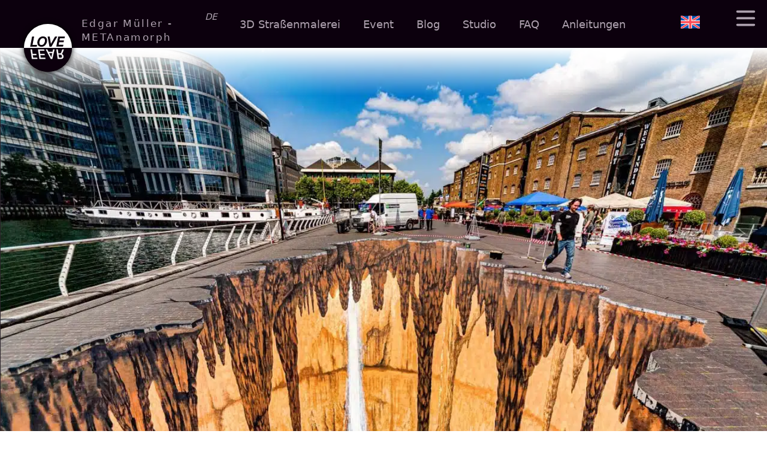

--- FILE ---
content_type: text/html; charset=UTF-8
request_url: https://www.metanamorph.com/3d-strassenmalerei/die-hoehle-in-london/
body_size: 24799
content:
<!DOCTYPE html>
<html lang="de-DE" >
<head>
	<meta charset="UTF-8">
	<meta name="viewport" content="width=device-width, initial-scale=1.0, minimum-scale=1.0">
	<link data-minify="1" rel="stylesheet" href="https://www.metanamorph.com/wp-content/cache/min/1/wp-content/themes/MiniMax/style.css?ver=1746409645">

	<meta name='robots' content='index, follow, max-image-preview:large, max-snippet:-1, max-video-preview:-1' />

	<!-- This site is optimized with the Yoast SEO Premium plugin v25.0 (Yoast SEO v26.8) - https://yoast.com/product/yoast-seo-premium-wordpress/ -->
	<title>Die Höhle in London</title><link rel="preload" data-rocket-preload as="image" imagesrcset="https://www.metanamorph.com/wp-content/uploads/2023/07/3d-streetart-the-cave-in-london-5-2880x1920.jpg.webp 2880w, https://www.metanamorph.com/wp-content/uploads/2023/07/3d-streetart-the-cave-in-london-5-170x113.jpg.webp 170w, https://www.metanamorph.com/wp-content/uploads/2023/07/3d-streetart-the-cave-in-london-5-360x240.jpg.webp 360w, https://www.metanamorph.com/wp-content/uploads/2023/07/3d-streetart-the-cave-in-london-5-480x320.jpg.webp 480w, https://www.metanamorph.com/wp-content/uploads/2023/07/3d-streetart-the-cave-in-london-5-640x427.jpg.webp 640w, https://www.metanamorph.com/wp-content/uploads/2023/07/3d-streetart-the-cave-in-london-5-850x567.jpg.webp 850w, https://www.metanamorph.com/wp-content/uploads/2023/07/3d-streetart-the-cave-in-london-5-1082x721.jpg.webp 1082w, https://www.metanamorph.com/wp-content/uploads/2023/07/3d-streetart-the-cave-in-london-5-1281x854.jpg.webp 1281w, https://www.metanamorph.com/wp-content/uploads/2023/07/3d-streetart-the-cave-in-london-5-1442x961.jpg.webp 1442w, https://www.metanamorph.com/wp-content/uploads/2023/07/3d-streetart-the-cave-in-london-5-1600x1067.jpg.webp 1600w, https://www.metanamorph.com/wp-content/uploads/2023/07/3d-streetart-the-cave-in-london-5-1750x1167.jpg.webp 1750w, https://www.metanamorph.com/wp-content/uploads/2023/07/3d-streetart-the-cave-in-london-5-2048x1365.jpg.webp 2048w" imagesizes="auto, (min-width: 1025px) 40vw, (min-width: 1024px) 40vw, 50vw" fetchpriority="high">
	<meta name="description" content="Die Höhle in London - 3D Straßenmalerei" />
	<link rel="canonical" href="https://www.metanamorph.com/3d-strassenmalerei/die-hoehle-in-london/" />
	<script type="application/ld+json" class="yoast-schema-graph">{"@context":"https://schema.org","@graph":[{"@type":"Article","@id":"https://www.metanamorph.com/3d-strassenmalerei/die-hoehle-in-london/#article","isPartOf":{"@id":"https://www.metanamorph.com/3d-strassenmalerei/die-hoehle-in-london/"},"author":{"name":"Edgar Müller","@id":"https://www.metanamorph.com/#/schema/person/9cccea4953818bf85782c8455d629cd8"},"headline":"Die Höhle in London","datePublished":"2009-06-18T21:22:30+00:00","dateModified":"2023-07-26T05:46:15+00:00","mainEntityOfPage":{"@id":"https://www.metanamorph.com/3d-strassenmalerei/die-hoehle-in-london/"},"wordCount":312,"commentCount":0,"publisher":{"@id":"https://www.metanamorph.com/#/schema/person/9cccea4953818bf85782c8455d629cd8"},"image":{"@id":"https://www.metanamorph.com/3d-strassenmalerei/die-hoehle-in-london/#primaryimage"},"thumbnailUrl":"https://www.metanamorph.com/wp-content/uploads/2023/07/3d-streetart-the-cave-in-london-23-scaled.jpg","articleSection":["3D Straßenmalerei"],"inLanguage":"de","potentialAction":[{"@type":"CommentAction","name":"Comment","target":["https://www.metanamorph.com/3d-strassenmalerei/die-hoehle-in-london/#respond"]}]},{"@type":"WebPage","@id":"https://www.metanamorph.com/3d-strassenmalerei/die-hoehle-in-london/","url":"https://www.metanamorph.com/3d-strassenmalerei/die-hoehle-in-london/","name":"Die Höhle in London","isPartOf":{"@id":"https://www.metanamorph.com/#website"},"primaryImageOfPage":{"@id":"https://www.metanamorph.com/3d-strassenmalerei/die-hoehle-in-london/#primaryimage"},"image":{"@id":"https://www.metanamorph.com/3d-strassenmalerei/die-hoehle-in-london/#primaryimage"},"thumbnailUrl":"https://www.metanamorph.com/wp-content/uploads/2023/07/3d-streetart-the-cave-in-london-23-scaled.jpg","datePublished":"2009-06-18T21:22:30+00:00","dateModified":"2023-07-26T05:46:15+00:00","description":"Die Höhle in London - 3D Straßenmalerei","breadcrumb":{"@id":"https://www.metanamorph.com/3d-strassenmalerei/die-hoehle-in-london/#breadcrumb"},"inLanguage":"de","potentialAction":[{"@type":"ReadAction","target":["https://www.metanamorph.com/3d-strassenmalerei/die-hoehle-in-london/"]}]},{"@type":"ImageObject","inLanguage":"de","@id":"https://www.metanamorph.com/3d-strassenmalerei/die-hoehle-in-london/#primaryimage","url":"https://www.metanamorph.com/wp-content/uploads/2023/07/3d-streetart-the-cave-in-london-23-scaled.jpg","contentUrl":"https://www.metanamorph.com/wp-content/uploads/2023/07/3d-streetart-the-cave-in-london-23-scaled.jpg","width":2880,"height":1920},{"@type":"BreadcrumbList","@id":"https://www.metanamorph.com/3d-strassenmalerei/die-hoehle-in-london/#breadcrumb","itemListElement":[{"@type":"ListItem","position":1,"name":"Home","item":"https://www.metanamorph.com/"},{"@type":"ListItem","position":2,"name":"3D Straßenmalerei","item":"https://www.metanamorph.com/3d-strassenmalerei/"},{"@type":"ListItem","position":3,"name":"Die Höhle in London"}]},{"@type":"WebSite","@id":"https://www.metanamorph.com/#website","url":"https://www.metanamorph.com/","name":"3D Straßenmalerei - Edgar Müller - Künstler","description":"3D Straßenmalerei - 3D Streetart - Künstler - Edgar Müller","publisher":{"@id":"https://www.metanamorph.com/#/schema/person/9cccea4953818bf85782c8455d629cd8"},"alternateName":"3D Steet Art - Edgar Müller - Künstler","potentialAction":[{"@type":"SearchAction","target":{"@type":"EntryPoint","urlTemplate":"https://www.metanamorph.com/?s={search_term_string}"},"query-input":{"@type":"PropertyValueSpecification","valueRequired":true,"valueName":"search_term_string"}}],"inLanguage":"de"},{"@type":["Person","Organization"],"@id":"https://www.metanamorph.com/#/schema/person/9cccea4953818bf85782c8455d629cd8","name":"Edgar Müller","image":{"@type":"ImageObject","inLanguage":"de","@id":"https://www.metanamorph.com/#/schema/person/image/","url":"https://secure.gravatar.com/avatar/ca8510242801806a0dfcbc56e3a5a5094948aa406b0c4855cf07714dc04095cf?s=96&d=identicon&r=g","contentUrl":"https://secure.gravatar.com/avatar/ca8510242801806a0dfcbc56e3a5a5094948aa406b0c4855cf07714dc04095cf?s=96&d=identicon&r=g","caption":"Edgar Müller"},"logo":{"@id":"https://www.metanamorph.com/#/schema/person/image/"},"sameAs":["https://metanamorph.com/edgar-mueller/"]}]}</script>
	<!-- / Yoast SEO Premium plugin. -->


<link rel='dns-prefetch' href='//www.metanamorph.com' />

<style id='wp-img-auto-sizes-contain-inline-css'>
img:is([sizes=auto i],[sizes^="auto," i]){contain-intrinsic-size:3000px 1500px}
/*# sourceURL=wp-img-auto-sizes-contain-inline-css */
</style>
<style id='classic-theme-styles-inline-css'>
/*! This file is auto-generated */
.wp-block-button__link{color:#fff;background-color:#32373c;border-radius:9999px;box-shadow:none;text-decoration:none;padding:calc(.667em + 2px) calc(1.333em + 2px);font-size:1.125em}.wp-block-file__button{background:#32373c;color:#fff;text-decoration:none}
/*# sourceURL=/wp-includes/css/classic-themes.min.css */
</style>


<meta name="generator" content="WPML ver:4.8.6 stt:1,3;" />
<style type="text/css">.broken_link, a.broken_link {
	text-decoration: line-through;
}</style><link rel="icon" href="https://www.metanamorph.com/wp-content/uploads/2023/07/cropped-site-icon-1-32x32.png" sizes="32x32" />
<link rel="icon" href="https://www.metanamorph.com/wp-content/uploads/2023/07/cropped-site-icon-1-192x192.png" sizes="192x192" />
<link rel="apple-touch-icon" href="https://www.metanamorph.com/wp-content/uploads/2023/07/cropped-site-icon-1-180x180.png" />
<meta name="msapplication-TileImage" content="https://www.metanamorph.com/wp-content/uploads/2023/07/cropped-site-icon-1-270x270.png" />
<noscript><style id="rocket-lazyload-nojs-css">.rll-youtube-player, [data-lazy-src]{display:none !important;}</style></noscript><style id='global-styles-inline-css'>
:root{--wp--preset--aspect-ratio--square: 1;--wp--preset--aspect-ratio--4-3: 4/3;--wp--preset--aspect-ratio--3-4: 3/4;--wp--preset--aspect-ratio--3-2: 3/2;--wp--preset--aspect-ratio--2-3: 2/3;--wp--preset--aspect-ratio--16-9: 16/9;--wp--preset--aspect-ratio--9-16: 9/16;--wp--preset--color--black: #000000;--wp--preset--color--cyan-bluish-gray: #abb8c3;--wp--preset--color--white: #ffffff;--wp--preset--color--pale-pink: #f78da7;--wp--preset--color--vivid-red: #cf2e2e;--wp--preset--color--luminous-vivid-orange: #ff6900;--wp--preset--color--luminous-vivid-amber: #fcb900;--wp--preset--color--light-green-cyan: #7bdcb5;--wp--preset--color--vivid-green-cyan: #00d084;--wp--preset--color--pale-cyan-blue: #8ed1fc;--wp--preset--color--vivid-cyan-blue: #0693e3;--wp--preset--color--vivid-purple: #9b51e0;--wp--preset--gradient--vivid-cyan-blue-to-vivid-purple: linear-gradient(135deg,rgb(6,147,227) 0%,rgb(155,81,224) 100%);--wp--preset--gradient--light-green-cyan-to-vivid-green-cyan: linear-gradient(135deg,rgb(122,220,180) 0%,rgb(0,208,130) 100%);--wp--preset--gradient--luminous-vivid-amber-to-luminous-vivid-orange: linear-gradient(135deg,rgb(252,185,0) 0%,rgb(255,105,0) 100%);--wp--preset--gradient--luminous-vivid-orange-to-vivid-red: linear-gradient(135deg,rgb(255,105,0) 0%,rgb(207,46,46) 100%);--wp--preset--gradient--very-light-gray-to-cyan-bluish-gray: linear-gradient(135deg,rgb(238,238,238) 0%,rgb(169,184,195) 100%);--wp--preset--gradient--cool-to-warm-spectrum: linear-gradient(135deg,rgb(74,234,220) 0%,rgb(151,120,209) 20%,rgb(207,42,186) 40%,rgb(238,44,130) 60%,rgb(251,105,98) 80%,rgb(254,248,76) 100%);--wp--preset--gradient--blush-light-purple: linear-gradient(135deg,rgb(255,206,236) 0%,rgb(152,150,240) 100%);--wp--preset--gradient--blush-bordeaux: linear-gradient(135deg,rgb(254,205,165) 0%,rgb(254,45,45) 50%,rgb(107,0,62) 100%);--wp--preset--gradient--luminous-dusk: linear-gradient(135deg,rgb(255,203,112) 0%,rgb(199,81,192) 50%,rgb(65,88,208) 100%);--wp--preset--gradient--pale-ocean: linear-gradient(135deg,rgb(255,245,203) 0%,rgb(182,227,212) 50%,rgb(51,167,181) 100%);--wp--preset--gradient--electric-grass: linear-gradient(135deg,rgb(202,248,128) 0%,rgb(113,206,126) 100%);--wp--preset--gradient--midnight: linear-gradient(135deg,rgb(2,3,129) 0%,rgb(40,116,252) 100%);--wp--preset--font-size--small: 13px;--wp--preset--font-size--medium: 20px;--wp--preset--font-size--large: 36px;--wp--preset--font-size--x-large: 42px;--wp--preset--spacing--20: 0.44rem;--wp--preset--spacing--30: 0.67rem;--wp--preset--spacing--40: 1rem;--wp--preset--spacing--50: 1.5rem;--wp--preset--spacing--60: 2.25rem;--wp--preset--spacing--70: 3.38rem;--wp--preset--spacing--80: 5.06rem;--wp--preset--shadow--natural: 6px 6px 9px rgba(0, 0, 0, 0.2);--wp--preset--shadow--deep: 12px 12px 50px rgba(0, 0, 0, 0.4);--wp--preset--shadow--sharp: 6px 6px 0px rgba(0, 0, 0, 0.2);--wp--preset--shadow--outlined: 6px 6px 0px -3px rgb(255, 255, 255), 6px 6px rgb(0, 0, 0);--wp--preset--shadow--crisp: 6px 6px 0px rgb(0, 0, 0);}:where(.is-layout-flex){gap: 0.5em;}:where(.is-layout-grid){gap: 0.5em;}body .is-layout-flex{display: flex;}.is-layout-flex{flex-wrap: wrap;align-items: center;}.is-layout-flex > :is(*, div){margin: 0;}body .is-layout-grid{display: grid;}.is-layout-grid > :is(*, div){margin: 0;}:where(.wp-block-columns.is-layout-flex){gap: 2em;}:where(.wp-block-columns.is-layout-grid){gap: 2em;}:where(.wp-block-post-template.is-layout-flex){gap: 1.25em;}:where(.wp-block-post-template.is-layout-grid){gap: 1.25em;}.has-black-color{color: var(--wp--preset--color--black) !important;}.has-cyan-bluish-gray-color{color: var(--wp--preset--color--cyan-bluish-gray) !important;}.has-white-color{color: var(--wp--preset--color--white) !important;}.has-pale-pink-color{color: var(--wp--preset--color--pale-pink) !important;}.has-vivid-red-color{color: var(--wp--preset--color--vivid-red) !important;}.has-luminous-vivid-orange-color{color: var(--wp--preset--color--luminous-vivid-orange) !important;}.has-luminous-vivid-amber-color{color: var(--wp--preset--color--luminous-vivid-amber) !important;}.has-light-green-cyan-color{color: var(--wp--preset--color--light-green-cyan) !important;}.has-vivid-green-cyan-color{color: var(--wp--preset--color--vivid-green-cyan) !important;}.has-pale-cyan-blue-color{color: var(--wp--preset--color--pale-cyan-blue) !important;}.has-vivid-cyan-blue-color{color: var(--wp--preset--color--vivid-cyan-blue) !important;}.has-vivid-purple-color{color: var(--wp--preset--color--vivid-purple) !important;}.has-black-background-color{background-color: var(--wp--preset--color--black) !important;}.has-cyan-bluish-gray-background-color{background-color: var(--wp--preset--color--cyan-bluish-gray) !important;}.has-white-background-color{background-color: var(--wp--preset--color--white) !important;}.has-pale-pink-background-color{background-color: var(--wp--preset--color--pale-pink) !important;}.has-vivid-red-background-color{background-color: var(--wp--preset--color--vivid-red) !important;}.has-luminous-vivid-orange-background-color{background-color: var(--wp--preset--color--luminous-vivid-orange) !important;}.has-luminous-vivid-amber-background-color{background-color: var(--wp--preset--color--luminous-vivid-amber) !important;}.has-light-green-cyan-background-color{background-color: var(--wp--preset--color--light-green-cyan) !important;}.has-vivid-green-cyan-background-color{background-color: var(--wp--preset--color--vivid-green-cyan) !important;}.has-pale-cyan-blue-background-color{background-color: var(--wp--preset--color--pale-cyan-blue) !important;}.has-vivid-cyan-blue-background-color{background-color: var(--wp--preset--color--vivid-cyan-blue) !important;}.has-vivid-purple-background-color{background-color: var(--wp--preset--color--vivid-purple) !important;}.has-black-border-color{border-color: var(--wp--preset--color--black) !important;}.has-cyan-bluish-gray-border-color{border-color: var(--wp--preset--color--cyan-bluish-gray) !important;}.has-white-border-color{border-color: var(--wp--preset--color--white) !important;}.has-pale-pink-border-color{border-color: var(--wp--preset--color--pale-pink) !important;}.has-vivid-red-border-color{border-color: var(--wp--preset--color--vivid-red) !important;}.has-luminous-vivid-orange-border-color{border-color: var(--wp--preset--color--luminous-vivid-orange) !important;}.has-luminous-vivid-amber-border-color{border-color: var(--wp--preset--color--luminous-vivid-amber) !important;}.has-light-green-cyan-border-color{border-color: var(--wp--preset--color--light-green-cyan) !important;}.has-vivid-green-cyan-border-color{border-color: var(--wp--preset--color--vivid-green-cyan) !important;}.has-pale-cyan-blue-border-color{border-color: var(--wp--preset--color--pale-cyan-blue) !important;}.has-vivid-cyan-blue-border-color{border-color: var(--wp--preset--color--vivid-cyan-blue) !important;}.has-vivid-purple-border-color{border-color: var(--wp--preset--color--vivid-purple) !important;}.has-vivid-cyan-blue-to-vivid-purple-gradient-background{background: var(--wp--preset--gradient--vivid-cyan-blue-to-vivid-purple) !important;}.has-light-green-cyan-to-vivid-green-cyan-gradient-background{background: var(--wp--preset--gradient--light-green-cyan-to-vivid-green-cyan) !important;}.has-luminous-vivid-amber-to-luminous-vivid-orange-gradient-background{background: var(--wp--preset--gradient--luminous-vivid-amber-to-luminous-vivid-orange) !important;}.has-luminous-vivid-orange-to-vivid-red-gradient-background{background: var(--wp--preset--gradient--luminous-vivid-orange-to-vivid-red) !important;}.has-very-light-gray-to-cyan-bluish-gray-gradient-background{background: var(--wp--preset--gradient--very-light-gray-to-cyan-bluish-gray) !important;}.has-cool-to-warm-spectrum-gradient-background{background: var(--wp--preset--gradient--cool-to-warm-spectrum) !important;}.has-blush-light-purple-gradient-background{background: var(--wp--preset--gradient--blush-light-purple) !important;}.has-blush-bordeaux-gradient-background{background: var(--wp--preset--gradient--blush-bordeaux) !important;}.has-luminous-dusk-gradient-background{background: var(--wp--preset--gradient--luminous-dusk) !important;}.has-pale-ocean-gradient-background{background: var(--wp--preset--gradient--pale-ocean) !important;}.has-electric-grass-gradient-background{background: var(--wp--preset--gradient--electric-grass) !important;}.has-midnight-gradient-background{background: var(--wp--preset--gradient--midnight) !important;}.has-small-font-size{font-size: var(--wp--preset--font-size--small) !important;}.has-medium-font-size{font-size: var(--wp--preset--font-size--medium) !important;}.has-large-font-size{font-size: var(--wp--preset--font-size--large) !important;}.has-x-large-font-size{font-size: var(--wp--preset--font-size--x-large) !important;}
/*# sourceURL=global-styles-inline-css */
</style>
<style id="rocket-lazyrender-inline-css">[data-wpr-lazyrender] {content-visibility: auto;}</style><meta name="generator" content="WP Rocket 3.18.3" data-wpr-features="wpr_defer_js wpr_minify_concatenate_js wpr_lazyload_images wpr_automatic_lazy_rendering wpr_oci wpr_image_dimensions wpr_minify_css wpr_desktop" /></head>



<body class="mm_single">
	<!-- Top menu -->
<!--<div id="mm_debug"></div>-->
<div data-wpr-lazyrender="1" class="mm_logo_top ">
  <a href="/" alt="site logo" title="Startseite">
    <?xml version="1.0" encoding="UTF-8"?>
<svg class="mm_intro_logo_svg" version="1.1" viewBox="0 0 1e3 1e3" xmlns="http://www.w3.org/2000/svg">
 <path d="m1e3 500h-1e3a500 500 0 0 0 500 500 500 500 0 0 0 500-500z" fill="#0c000d"/>
 <path d="m500 0a500 500 0 0 0-500 500h1e3a500 500 0 0 0-500-500z" fill="#fff"/>
 <g transform="translate(-14,-14)" stroke="#0c000d" fill="#0c000d" stroke-width="16">
  <path d="m190 285h26.4l-33.3 173h94.7l-4.3 21.9h-121z"/>
  <path d="m411 303q-21.6 0-38.2 10.5-16.5 10.4-28.8 31.9-7.81 13.7-12 29-4.04 15.4-4.04 31 0 27.1 12.9 41.8 13 14.7 36.7 14.7 21.4 0 38-10.5 16.8-10.7 28.6-31.6 7.94-14.1 12.1-29.4 4.17-15.5 4.17-30.9 0-27-13-41.7-13-14.8-36.6-14.8zm-34.1 180q-35.8 0-56.4-21.2-20.4-21.2-20.4-58.1 0-21.1 7.94-43.1 8.07-22 22.1-39.2 16.5-20.2 36.8-30.1 20.3-10 44.8-10 35.7 0 56.2 21.1 20.6 21 20.6 57.3 0 22.4-7.81 44t-22.4 39.2q-16.7 20.3-36.8 30.2-20.1 9.9-44.7 9.9z"/>
  <path d="m552 480-34.1-194h25.8l28.3 167 94.4-167h28.6l-112 194z"/>
  <path d="m735 285h123l-4.3 22.1h-96.7l-11.2 57.6h92.8l-4.3 22.1h-92.8l-13.5 70.4h99l-4.3 22.1h-125z"/>
 </g>
 <g transform="matrix(1 0 -.142 -1 60.5 1249)" fill="#fff" stroke="#fff" stroke-width="5">
  <path d="m180 520h112v22.1h-85.4v57.3h77.1v22.1h-77.1v92.8h-26.3z"/>
  <path d="m337 520h123v22.1h-96.6v57.6h92.6v22.1h-92.6v70.4h99v22.1h-125z"/>
  <path d="m588 546-35.7 96.7h71.5zm-14.8-25.9h29.8l74.1 194h-27.3l-17.7-49.9h-87.6l-17.7 49.9h-27.7z"/>
  <path d="m811 623q8.46 2.86 16.4 12.2 8.07 9.38 16.1 25.8l26.7 53.1h-28.3l-24.9-49.9q-9.64-19.5-18.8-25.9-8.98-6.38-24.6-6.38h-28.6v82.2h-26.3v-194h59.4q33.3 0 49.7 13.9t16.4 42.1q0 18.4-8.59 30.5-8.46 12.1-24.7 16.8zm-65.9-81.6v69h33.1q19 0 28.6-8.72 9.77-8.85 9.77-25.9 0-17.1-9.77-25.7-9.64-8.72-28.6-8.72z"/>
 </g>
</svg>
    </a>
</div>

<div data-wpr-lazyrender="1" class="mm_menu">
  <div  id="mm_menu_empty"></div>
  <div  class="mm_menu_gradient">
    <svg width="100%" height="100%" version="1.1" xmlns="http://www.w3.org/2000/svg" xmlns:xlink="http://www.w3.org/1999/xlink">
     <defs>
      <linearGradient id="p-a" x1="0" x2="0" y1="0" y2="100%" gradientUnits="userSpaceOnUse">
       <stop stop-opacity="1" stop-color="#fff" offset="0"/>
       <stop stop-opacity="0" stop-color="#fff" offset="100%"/>
      </linearGradient>
     </defs>
     <rect x="0" y="0" width="100%" height="100%" fill="url(#p-a)"/>
    </svg>
  </div>
   <div  class="mm_menu_logo">
   <a href="/" alt="site logo" title="Startseite">
      <?xml version="1.0" encoding="UTF-8"?>
<svg class="mm_intro_logo_svg" version="1.1" viewBox="0 0 1e3 1e3" xmlns="http://www.w3.org/2000/svg">
 <path d="m1e3 500h-1e3a500 500 0 0 0 500 500 500 500 0 0 0 500-500z" fill="#0c000d"/>
 <path d="m500 0a500 500 0 0 0-500 500h1e3a500 500 0 0 0-500-500z" fill="#fff"/>
 <g transform="translate(-14,-14)" stroke="#0c000d" fill="#0c000d" stroke-width="16">
  <path d="m190 285h26.4l-33.3 173h94.7l-4.3 21.9h-121z"/>
  <path d="m411 303q-21.6 0-38.2 10.5-16.5 10.4-28.8 31.9-7.81 13.7-12 29-4.04 15.4-4.04 31 0 27.1 12.9 41.8 13 14.7 36.7 14.7 21.4 0 38-10.5 16.8-10.7 28.6-31.6 7.94-14.1 12.1-29.4 4.17-15.5 4.17-30.9 0-27-13-41.7-13-14.8-36.6-14.8zm-34.1 180q-35.8 0-56.4-21.2-20.4-21.2-20.4-58.1 0-21.1 7.94-43.1 8.07-22 22.1-39.2 16.5-20.2 36.8-30.1 20.3-10 44.8-10 35.7 0 56.2 21.1 20.6 21 20.6 57.3 0 22.4-7.81 44t-22.4 39.2q-16.7 20.3-36.8 30.2-20.1 9.9-44.7 9.9z"/>
  <path d="m552 480-34.1-194h25.8l28.3 167 94.4-167h28.6l-112 194z"/>
  <path d="m735 285h123l-4.3 22.1h-96.7l-11.2 57.6h92.8l-4.3 22.1h-92.8l-13.5 70.4h99l-4.3 22.1h-125z"/>
 </g>
 <g transform="matrix(1 0 -.142 -1 60.5 1249)" fill="#fff" stroke="#fff" stroke-width="5">
  <path d="m180 520h112v22.1h-85.4v57.3h77.1v22.1h-77.1v92.8h-26.3z"/>
  <path d="m337 520h123v22.1h-96.6v57.6h92.6v22.1h-92.6v70.4h99v22.1h-125z"/>
  <path d="m588 546-35.7 96.7h71.5zm-14.8-25.9h29.8l74.1 194h-27.3l-17.7-49.9h-87.6l-17.7 49.9h-27.7z"/>
  <path d="m811 623q8.46 2.86 16.4 12.2 8.07 9.38 16.1 25.8l26.7 53.1h-28.3l-24.9-49.9q-9.64-19.5-18.8-25.9-8.98-6.38-24.6-6.38h-28.6v82.2h-26.3v-194h59.4q33.3 0 49.7 13.9t16.4 42.1q0 18.4-8.59 30.5-8.46 12.1-24.7 16.8zm-65.9-81.6v69h33.1q19 0 28.6-8.72 9.77-8.85 9.77-25.9 0-17.1-9.77-25.7-9.64-8.72-28.6-8.72z"/>
 </g>
</svg>
      </a>
  </div>
  <div  id="mm_menu_url">
   <a href="/" alt="site logo" title="Startseite">Edgar Müller - METAnamorph</a>
   <div >de</div>
 </div>
 <div class ="mm_menu_nav"><div  class="mm_menu-1"><div  class="menu-main-1-container"><ul id="menu-main-1" class="menu"><li id="menu-item-1471" class="menu-item menu-item-type-taxonomy menu-item-object-category current-post-ancestor current-menu-parent current-post-parent menu-item-1471"><a href="https://www.metanamorph.com/3d-strassenmalerei/">3D Straßenmalerei</a></li>
<li id="menu-item-7837" class="menu-item menu-item-type-taxonomy menu-item-object-category menu-item-7837"><a href="https://www.metanamorph.com/3d-strassenmalerei-event/">Event</a></li>
<li id="menu-item-4769" class="menu-item menu-item-type-taxonomy menu-item-object-category menu-item-4769"><a href="https://www.metanamorph.com/3d-strassenmaler-blog/">Blog</a></li>
<li id="menu-item-6523" class="menu-item menu-item-type-taxonomy menu-item-object-category menu-item-6523"><a href="https://www.metanamorph.com/studio/">Studio</a></li>
<li id="menu-item-6914" class="menu-item menu-item-type-taxonomy menu-item-object-category menu-item-6914"><a href="https://www.metanamorph.com/faq/">FAQ</a></li>
<li id="menu-item-7677" class="menu-item menu-item-type-taxonomy menu-item-object-category menu-item-7677"><a href="https://www.metanamorph.com/anleitungen-3d-strassenmalerei/">Anleitungen</a></li>
</ul></div></div></div>
 <div  class="mm_menu_lang">
<div  class="wpml-ls-statics-shortcode_actions wpml-ls wpml-ls-legacy-list-horizontal">
	<ul role="menu"><li class="wpml-ls-slot-shortcode_actions wpml-ls-item wpml-ls-item-en wpml-ls-first-item wpml-ls-last-item wpml-ls-item-legacy-list-horizontal" role="none">
				<a href="https://www.metanamorph.com/en/3d-street-art/the-cavity-in-london/" class="wpml-ls-link" role="menuitem"  aria-label="Zu EN wechseln" title="Zu EN wechseln" >
                                                        <img width="18" height="12"
            class="wpml-ls-flag"
            src="data:image/svg+xml,%3Csvg%20xmlns='http://www.w3.org/2000/svg'%20viewBox='0%200%2018%2012'%3E%3C/svg%3E"
            alt="EN"
           
           
    data-lazy-src="https://www.metanamorph.com/wp-content/plugins/sitepress-multilingual-cms/res/flags/en.svg" /><noscript><img width="18" height="12"
            class="wpml-ls-flag"
            src="https://www.metanamorph.com/wp-content/plugins/sitepress-multilingual-cms/res/flags/en.svg"
            alt="EN"
           
           
    /></noscript></a>
			</li></ul>
</div>
</div>
</div>

<div data-wpr-lazyrender="1" class="mm_menu_button">
    <svg data-name="Layer 1" xmlns="http://www.w3.org/2000/svg" xmlns:xlink="http://www.w3.org/1999/xlink" viewBox="-5 -5 40 40" width="100%" height="100%">
        <line class="menuline-1" stroke="white" stroke-width="4" stroke-linecap="round" x1="1" y1="4" x2="31" y2="4"></line>
        <line class="menuline-2" stroke="white" stroke-width="4" stroke-linecap="round" x1="1" y1="16" x2="31" y2="16"></line>
        <line class="menuline-3" stroke="white" stroke-width="4" stroke-linecap="round" x1="1" y1="28" x2="31" y2="28"></line>
</svg>
</div>
<!-- Main Navigation -->
<div data-wpr-lazyrender="1" class="mm_nav">
  <div  class="mm_nav_empty"><?xml version="1.0" encoding="UTF-8"?>
<svg class="mm_logo_back_svg" version="1.1" viewBox="0 0 1e3 1e3" xmlns="http://www.w3.org/2000/svg">
 <path d="m1e3 500h-1e3a500 500 0 0 0 500 500 500 500 0 0 0 500-500z" fill="#160d18"/>

 <g transform="translate(-14,-14)" stroke="#160d18" fill="#160d18" stroke-width="5">
  <path d="m190 285h26.4l-33.3 173h94.7l-4.3 21.9h-121z"/>
  <path d="m411 303q-21.6 0-38.2 10.5-16.5 10.4-28.8 31.9-7.81 13.7-12 29-4.04 15.4-4.04 31 0 27.1 12.9 41.8 13 14.7 36.7 14.7 21.4 0 38-10.5 16.8-10.7 28.6-31.6 7.94-14.1 12.1-29.4 4.17-15.5 4.17-30.9 0-27-13-41.7-13-14.8-36.6-14.8zm-34.1 180q-35.8 0-56.4-21.2-20.4-21.2-20.4-58.1 0-21.1 7.94-43.1 8.07-22 22.1-39.2 16.5-20.2 36.8-30.1 20.3-10 44.8-10 35.7 0 56.2 21.1 20.6 21 20.6 57.3 0 22.4-7.81 44t-22.4 39.2q-16.7 20.3-36.8 30.2-20.1 9.9-44.7 9.9z"/>
  <path d="m552 480-34.1-194h25.8l28.3 167 94.4-167h28.6l-112 194z"/>
  <path d="m735 285h123l-4.3 22.1h-96.7l-11.2 57.6h92.8l-4.3 22.1h-92.8l-13.5 70.4h99l-4.3 22.1h-125z"/>
 </g>
 <g transform="matrix(1 0 -.142 -1 60.5 1249)" fill="#0c000d" stroke="#0c000d" stroke-width="6">
  <path d="m180 520h112v22.1h-85.4v57.3h77.1v22.1h-77.1v92.8h-26.3z"/>
  <path d="m337 520h123v22.1h-96.6v57.6h92.6v22.1h-92.6v70.4h99v22.1h-125z"/>
  <path d="m588 546-35.7 96.7h71.5zm-14.8-25.9h29.8l74.1 194h-27.3l-17.7-49.9h-87.6l-17.7 49.9h-27.7z"/>
  <path d="m811 623q8.46 2.86 16.4 12.2 8.07 9.38 16.1 25.8l26.7 53.1h-28.3l-24.9-49.9q-9.64-19.5-18.8-25.9-8.98-6.38-24.6-6.38h-28.6v82.2h-26.3v-194h59.4q33.3 0 49.7 13.9t16.4 42.1q0 18.4-8.59 30.5-8.46 12.1-24.7 16.8zm-65.9-81.6v69h33.1q19 0 28.6-8.72 9.77-8.85 9.77-25.9 0-17.1-9.77-25.7-9.64-8.72-28.6-8.72z"/>
 </g>
</svg>
</div>
  <div  class="mm_nav_1"><div class="menu-main-1-container"><ul id="menu-main-2" class="menu"><li class="menu-item menu-item-type-taxonomy menu-item-object-category current-post-ancestor current-menu-parent current-post-parent menu-item-1471"><a href="https://www.metanamorph.com/3d-strassenmalerei/">3D Straßenmalerei</a></li>
<li class="menu-item menu-item-type-taxonomy menu-item-object-category menu-item-7837"><a href="https://www.metanamorph.com/3d-strassenmalerei-event/">Event</a></li>
<li class="menu-item menu-item-type-taxonomy menu-item-object-category menu-item-4769"><a href="https://www.metanamorph.com/3d-strassenmaler-blog/">Blog</a></li>
<li class="menu-item menu-item-type-taxonomy menu-item-object-category menu-item-6523"><a href="https://www.metanamorph.com/studio/">Studio</a></li>
<li class="menu-item menu-item-type-taxonomy menu-item-object-category menu-item-6914"><a href="https://www.metanamorph.com/faq/">FAQ</a></li>
<li class="menu-item menu-item-type-taxonomy menu-item-object-category menu-item-7677"><a href="https://www.metanamorph.com/anleitungen-3d-strassenmalerei/">Anleitungen</a></li>
</ul></div></div>
  <div  class="mm_nav_2"><div  class="menu-main-2-container"><ul id="menu-main-3" class="menu"><li id="menu-item-5864" class="menu-item menu-item-type-post_type menu-item-object-page menu-item-5864"><a href="https://www.metanamorph.com/edgar-mueller/">Edgar Müller</a></li>
<li id="menu-item-6939" class="menu-item menu-item-type-post_type menu-item-object-page menu-item-6939"><a href="https://www.metanamorph.com/suchen/">Suchen</a></li>
<li id="menu-item-9562" class="menu-item menu-item-type-post_type menu-item-object-page menu-item-9562"><a href="https://www.metanamorph.com/rss-feed/">RSS Feed</a></li>
</ul></div></div>
  <div  class="mm_nav_3"><div  class="menu-main-3-container"><ul id="menu-main-4" class="menu"><li id="menu-item-7023" class="menu-item menu-item-type-post_type menu-item-object-page menu-item-7023"><a href="https://www.metanamorph.com/kontakt/">Kontakt</a></li>
<li id="menu-item-6512" class="menu-item menu-item-type-post_type menu-item-object-page menu-item-6512"><a href="https://www.metanamorph.com/anfrage-medien-und-bildrechte/">Anfrage Medien &#038; Bildrechte</a></li>
</ul></div></div>
  <div  class="mm_nav_4"><div  class="menu-main-4-container"><ul id="menu-main-5" class="menu"><li id="menu-item-7181" class="menu-item menu-item-type-post_type menu-item-object-page menu-item-privacy-policy menu-item-7181"><a rel="privacy-policy" href="https://www.metanamorph.com/datenschutzerklaerung/">Datenschutzerklärung</a></li>
<li id="menu-item-7198" class="menu-item menu-item-type-post_type menu-item-object-page menu-item-7198"><a href="https://www.metanamorph.com/impressum/">Impressum</a></li>
</ul></div></div>
</div>


	<section  class="mm_single_container" id="main" role="main" tabindex="-1">
			<div  class="mm_post_single" id="">
			<div  class="mm_post_single_cat_top">
				<h2><a href="https://www.metanamorph.com/3d-strassenmalerei/" alt="3D Straßenmalerei">3D Straßenmalerei</a></h2>
			</div>
			<div  class="mm_post_single_title">
				<h1>Die Höhle in London</h1>
			</div>
							<div  class="mm_post_single_thumb">
					<picture loading="eager" id="9127">
<source type="image/webp" srcset="https://www.metanamorph.com/wp-content/uploads/2023/07/3d-streetart-the-cave-in-london-23-2880x1920.jpg.webp 2880w, https://www.metanamorph.com/wp-content/uploads/2023/07/3d-streetart-the-cave-in-london-23-170x113.jpg.webp 170w, https://www.metanamorph.com/wp-content/uploads/2023/07/3d-streetart-the-cave-in-london-23-360x240.jpg.webp 360w, https://www.metanamorph.com/wp-content/uploads/2023/07/3d-streetart-the-cave-in-london-23-480x320.jpg.webp 480w, https://www.metanamorph.com/wp-content/uploads/2023/07/3d-streetart-the-cave-in-london-23-640x427.jpg.webp 640w, https://www.metanamorph.com/wp-content/uploads/2023/07/3d-streetart-the-cave-in-london-23-850x567.jpg.webp 850w, https://www.metanamorph.com/wp-content/uploads/2023/07/3d-streetart-the-cave-in-london-23-1082x721.jpg.webp 1082w, https://www.metanamorph.com/wp-content/uploads/2023/07/3d-streetart-the-cave-in-london-23-1281x854.jpg.webp 1281w, https://www.metanamorph.com/wp-content/uploads/2023/07/3d-streetart-the-cave-in-london-23-1442x961.jpg.webp 1442w, https://www.metanamorph.com/wp-content/uploads/2023/07/3d-streetart-the-cave-in-london-23-1600x1067.jpg.webp 1600w, https://www.metanamorph.com/wp-content/uploads/2023/07/3d-streetart-the-cave-in-london-23-1750x1166.jpg.webp 1750w, https://www.metanamorph.com/wp-content/uploads/2023/07/3d-streetart-the-cave-in-london-23-2048x1365.jpg.webp 2048w" sizes="(min-width: 1025px) 100vw, (min-width: 1024px) 100vw, 100vw"/>
<img src="https://www.metanamorph.com/wp-content/uploads/2023/07/3d-streetart-the-cave-in-london-23-2880x1920.jpg" width="100" height="75" loading="eager" srcset="https://www.metanamorph.com/wp-content/uploads/2023/07/3d-streetart-the-cave-in-london-23-2880x1920.jpg 2880w, https://www.metanamorph.com/wp-content/uploads/2023/07/3d-streetart-the-cave-in-london-23-170x113.jpg 170w, https://www.metanamorph.com/wp-content/uploads/2023/07/3d-streetart-the-cave-in-london-23-360x240.jpg 360w, https://www.metanamorph.com/wp-content/uploads/2023/07/3d-streetart-the-cave-in-london-23-480x320.jpg 480w, https://www.metanamorph.com/wp-content/uploads/2023/07/3d-streetart-the-cave-in-london-23-640x427.jpg 640w, https://www.metanamorph.com/wp-content/uploads/2023/07/3d-streetart-the-cave-in-london-23-850x567.jpg 850w, https://www.metanamorph.com/wp-content/uploads/2023/07/3d-streetart-the-cave-in-london-23-1082x721.jpg 1082w, https://www.metanamorph.com/wp-content/uploads/2023/07/3d-streetart-the-cave-in-london-23-1281x854.jpg 1281w, https://www.metanamorph.com/wp-content/uploads/2023/07/3d-streetart-the-cave-in-london-23-1442x961.jpg 1442w, https://www.metanamorph.com/wp-content/uploads/2023/07/3d-streetart-the-cave-in-london-23-1600x1067.jpg 1600w, https://www.metanamorph.com/wp-content/uploads/2023/07/3d-streetart-the-cave-in-london-23-1750x1166.jpg 1750w, https://www.metanamorph.com/wp-content/uploads/2023/07/3d-streetart-the-cave-in-london-23-2048x1365.jpg 2048w" sizes="(min-width: 1025px) 100vw, (min-width: 1024px) 100vw, 100vw" alt=""/>
</picture>
				</div>
						<div  class="mm_post_single_content" id="Die Höhle in London" role="article" tabindex="-1">
				<p>Anfang diesen Jahres brachte ein leichtes Erdbeben eine mysteriöse Höhle in London zum Vorschein.<br />
Erste Untersuchungen der Wissenschaftler haben ergeben, dass die Höhle über 10 Millionen Jahre alt ist, aber an dieser Stelle nicht existieren sollte.<br />
Abgesehen von seiner ungewöhnlichen geografischen Lage birgt „Die Höhle in London“ ein Geheimnis.</p>
<p>Ein grünes Licht strahlt aus der Tiefe des Sees in der Höhle.<br />
Forscher arbeiten hart daran, die Ursache für das mysteriöse Leuchten herauszufinden. Entgegen der ursprünglichen Vermutung wird der See nicht vom Wasser der Themse gespeist<br />
sondern existiert seit Millionen von Jahren eingebettet in der Höhle. Der durch das Erdbeben verursachte Durchbruch lässt nun das Wasser der Themse mit dem See vermischen.<br />
Dadurch wird das grüne Leuchten von Tag zu Tag schwächer.</p>
<p>&nbsp;</p>
<div class="mm_frontgallery"><div id="img-0" onclick="toggleLigthBox('0')"><picture decoding="async" loading="lazy" id="9083">
<source type="image/webp" data-lazy-srcset="https://www.metanamorph.com/wp-content/uploads/2023/07/3d-streetart-the-cave-in-london-1-2880x1920.jpg.webp 2880w, https://www.metanamorph.com/wp-content/uploads/2023/07/3d-streetart-the-cave-in-london-1-170x113.jpg.webp 170w, https://www.metanamorph.com/wp-content/uploads/2023/07/3d-streetart-the-cave-in-london-1-360x240.jpg.webp 360w, https://www.metanamorph.com/wp-content/uploads/2023/07/3d-streetart-the-cave-in-london-1-480x320.jpg.webp 480w, https://www.metanamorph.com/wp-content/uploads/2023/07/3d-streetart-the-cave-in-london-1-640x427.jpg.webp 640w, https://www.metanamorph.com/wp-content/uploads/2023/07/3d-streetart-the-cave-in-london-1-850x567.jpg.webp 850w, https://www.metanamorph.com/wp-content/uploads/2023/07/3d-streetart-the-cave-in-london-1-1082x721.jpg.webp 1082w, https://www.metanamorph.com/wp-content/uploads/2023/07/3d-streetart-the-cave-in-london-1-1281x854.jpg.webp 1281w, https://www.metanamorph.com/wp-content/uploads/2023/07/3d-streetart-the-cave-in-london-1-1442x961.jpg.webp 1442w, https://www.metanamorph.com/wp-content/uploads/2023/07/3d-streetart-the-cave-in-london-1-1600x1067.jpg.webp 1600w, https://www.metanamorph.com/wp-content/uploads/2023/07/3d-streetart-the-cave-in-london-1-1750x1167.jpg.webp 1750w, https://www.metanamorph.com/wp-content/uploads/2023/07/3d-streetart-the-cave-in-london-1-2048x1365.jpg.webp 2048w" sizes="auto, (min-width: 1025px) 40vw, (min-width: 1024px) 40vw, 50vw"/>
<img decoding="async" src="data:image/svg+xml,%3Csvg%20xmlns='http://www.w3.org/2000/svg'%20viewBox='0%200%20100%2075'%3E%3C/svg%3E" width="100" height="75" data-lazy-srcset="https://www.metanamorph.com/wp-content/uploads/2023/07/3d-streetart-the-cave-in-london-1-2880x1920.jpg 2880w, https://www.metanamorph.com/wp-content/uploads/2023/07/3d-streetart-the-cave-in-london-1-170x113.jpg 170w, https://www.metanamorph.com/wp-content/uploads/2023/07/3d-streetart-the-cave-in-london-1-360x240.jpg 360w, https://www.metanamorph.com/wp-content/uploads/2023/07/3d-streetart-the-cave-in-london-1-480x320.jpg 480w, https://www.metanamorph.com/wp-content/uploads/2023/07/3d-streetart-the-cave-in-london-1-640x427.jpg 640w, https://www.metanamorph.com/wp-content/uploads/2023/07/3d-streetart-the-cave-in-london-1-850x567.jpg 850w, https://www.metanamorph.com/wp-content/uploads/2023/07/3d-streetart-the-cave-in-london-1-1082x721.jpg 1082w, https://www.metanamorph.com/wp-content/uploads/2023/07/3d-streetart-the-cave-in-london-1-1281x854.jpg 1281w, https://www.metanamorph.com/wp-content/uploads/2023/07/3d-streetart-the-cave-in-london-1-1442x961.jpg 1442w, https://www.metanamorph.com/wp-content/uploads/2023/07/3d-streetart-the-cave-in-london-1-1600x1067.jpg 1600w, https://www.metanamorph.com/wp-content/uploads/2023/07/3d-streetart-the-cave-in-london-1-1750x1167.jpg 1750w, https://www.metanamorph.com/wp-content/uploads/2023/07/3d-streetart-the-cave-in-london-1-2048x1365.jpg 2048w" data-lazy-sizes="auto, (min-width: 1025px) 40vw, (min-width: 1024px) 40vw, 50vw" alt="" data-lazy-src="https://www.metanamorph.com/wp-content/uploads/2023/07/3d-streetart-the-cave-in-london-1-2880x1920.jpg"/><noscript><img decoding="async" src="https://www.metanamorph.com/wp-content/uploads/2023/07/3d-streetart-the-cave-in-london-1-2880x1920.jpg" width="100" height="75" loading="lazy" srcset="https://www.metanamorph.com/wp-content/uploads/2023/07/3d-streetart-the-cave-in-london-1-2880x1920.jpg 2880w, https://www.metanamorph.com/wp-content/uploads/2023/07/3d-streetart-the-cave-in-london-1-170x113.jpg 170w, https://www.metanamorph.com/wp-content/uploads/2023/07/3d-streetart-the-cave-in-london-1-360x240.jpg 360w, https://www.metanamorph.com/wp-content/uploads/2023/07/3d-streetart-the-cave-in-london-1-480x320.jpg 480w, https://www.metanamorph.com/wp-content/uploads/2023/07/3d-streetart-the-cave-in-london-1-640x427.jpg 640w, https://www.metanamorph.com/wp-content/uploads/2023/07/3d-streetart-the-cave-in-london-1-850x567.jpg 850w, https://www.metanamorph.com/wp-content/uploads/2023/07/3d-streetart-the-cave-in-london-1-1082x721.jpg 1082w, https://www.metanamorph.com/wp-content/uploads/2023/07/3d-streetart-the-cave-in-london-1-1281x854.jpg 1281w, https://www.metanamorph.com/wp-content/uploads/2023/07/3d-streetart-the-cave-in-london-1-1442x961.jpg 1442w, https://www.metanamorph.com/wp-content/uploads/2023/07/3d-streetart-the-cave-in-london-1-1600x1067.jpg 1600w, https://www.metanamorph.com/wp-content/uploads/2023/07/3d-streetart-the-cave-in-london-1-1750x1167.jpg 1750w, https://www.metanamorph.com/wp-content/uploads/2023/07/3d-streetart-the-cave-in-london-1-2048x1365.jpg 2048w" sizes="auto, (min-width: 1025px) 40vw, (min-width: 1024px) 40vw, 50vw" alt=""/></noscript>
</picture>
</div><div id="img-1" onclick="toggleLigthBox('1')"><picture decoding="async" loading="lazy" id="9085">
<source type="image/webp" data-lazy-srcset="https://www.metanamorph.com/wp-content/uploads/2023/07/3d-streetart-the-cave-in-london-2-2880x1920.jpg.webp 2880w, https://www.metanamorph.com/wp-content/uploads/2023/07/3d-streetart-the-cave-in-london-2-170x113.jpg.webp 170w, https://www.metanamorph.com/wp-content/uploads/2023/07/3d-streetart-the-cave-in-london-2-360x240.jpg.webp 360w, https://www.metanamorph.com/wp-content/uploads/2023/07/3d-streetart-the-cave-in-london-2-480x320.jpg.webp 480w, https://www.metanamorph.com/wp-content/uploads/2023/07/3d-streetart-the-cave-in-london-2-640x427.jpg.webp 640w, https://www.metanamorph.com/wp-content/uploads/2023/07/3d-streetart-the-cave-in-london-2-850x567.jpg.webp 850w, https://www.metanamorph.com/wp-content/uploads/2023/07/3d-streetart-the-cave-in-london-2-1082x721.jpg.webp 1082w, https://www.metanamorph.com/wp-content/uploads/2023/07/3d-streetart-the-cave-in-london-2-1281x854.jpg.webp 1281w, https://www.metanamorph.com/wp-content/uploads/2023/07/3d-streetart-the-cave-in-london-2-1442x961.jpg.webp 1442w, https://www.metanamorph.com/wp-content/uploads/2023/07/3d-streetart-the-cave-in-london-2-1600x1067.jpg.webp 1600w, https://www.metanamorph.com/wp-content/uploads/2023/07/3d-streetart-the-cave-in-london-2-1750x1167.jpg.webp 1750w, https://www.metanamorph.com/wp-content/uploads/2023/07/3d-streetart-the-cave-in-london-2-2048x1365.jpg.webp 2048w" sizes="auto, (min-width: 1025px) 40vw, (min-width: 1024px) 40vw, 50vw"/>
<img decoding="async" src="data:image/svg+xml,%3Csvg%20xmlns='http://www.w3.org/2000/svg'%20viewBox='0%200%20100%2075'%3E%3C/svg%3E" width="100" height="75" data-lazy-srcset="https://www.metanamorph.com/wp-content/uploads/2023/07/3d-streetart-the-cave-in-london-2-2880x1920.jpg 2880w, https://www.metanamorph.com/wp-content/uploads/2023/07/3d-streetart-the-cave-in-london-2-170x113.jpg 170w, https://www.metanamorph.com/wp-content/uploads/2023/07/3d-streetart-the-cave-in-london-2-360x240.jpg 360w, https://www.metanamorph.com/wp-content/uploads/2023/07/3d-streetart-the-cave-in-london-2-480x320.jpg 480w, https://www.metanamorph.com/wp-content/uploads/2023/07/3d-streetart-the-cave-in-london-2-640x427.jpg 640w, https://www.metanamorph.com/wp-content/uploads/2023/07/3d-streetart-the-cave-in-london-2-850x567.jpg 850w, https://www.metanamorph.com/wp-content/uploads/2023/07/3d-streetart-the-cave-in-london-2-1082x721.jpg 1082w, https://www.metanamorph.com/wp-content/uploads/2023/07/3d-streetart-the-cave-in-london-2-1281x854.jpg 1281w, https://www.metanamorph.com/wp-content/uploads/2023/07/3d-streetart-the-cave-in-london-2-1442x961.jpg 1442w, https://www.metanamorph.com/wp-content/uploads/2023/07/3d-streetart-the-cave-in-london-2-1600x1067.jpg 1600w, https://www.metanamorph.com/wp-content/uploads/2023/07/3d-streetart-the-cave-in-london-2-1750x1167.jpg 1750w, https://www.metanamorph.com/wp-content/uploads/2023/07/3d-streetart-the-cave-in-london-2-2048x1365.jpg 2048w" data-lazy-sizes="auto, (min-width: 1025px) 40vw, (min-width: 1024px) 40vw, 50vw" alt="" data-lazy-src="https://www.metanamorph.com/wp-content/uploads/2023/07/3d-streetart-the-cave-in-london-2-2880x1920.jpg"/><noscript><img decoding="async" src="https://www.metanamorph.com/wp-content/uploads/2023/07/3d-streetart-the-cave-in-london-2-2880x1920.jpg" width="100" height="75" loading="lazy" srcset="https://www.metanamorph.com/wp-content/uploads/2023/07/3d-streetart-the-cave-in-london-2-2880x1920.jpg 2880w, https://www.metanamorph.com/wp-content/uploads/2023/07/3d-streetart-the-cave-in-london-2-170x113.jpg 170w, https://www.metanamorph.com/wp-content/uploads/2023/07/3d-streetart-the-cave-in-london-2-360x240.jpg 360w, https://www.metanamorph.com/wp-content/uploads/2023/07/3d-streetart-the-cave-in-london-2-480x320.jpg 480w, https://www.metanamorph.com/wp-content/uploads/2023/07/3d-streetart-the-cave-in-london-2-640x427.jpg 640w, https://www.metanamorph.com/wp-content/uploads/2023/07/3d-streetart-the-cave-in-london-2-850x567.jpg 850w, https://www.metanamorph.com/wp-content/uploads/2023/07/3d-streetart-the-cave-in-london-2-1082x721.jpg 1082w, https://www.metanamorph.com/wp-content/uploads/2023/07/3d-streetart-the-cave-in-london-2-1281x854.jpg 1281w, https://www.metanamorph.com/wp-content/uploads/2023/07/3d-streetart-the-cave-in-london-2-1442x961.jpg 1442w, https://www.metanamorph.com/wp-content/uploads/2023/07/3d-streetart-the-cave-in-london-2-1600x1067.jpg 1600w, https://www.metanamorph.com/wp-content/uploads/2023/07/3d-streetart-the-cave-in-london-2-1750x1167.jpg 1750w, https://www.metanamorph.com/wp-content/uploads/2023/07/3d-streetart-the-cave-in-london-2-2048x1365.jpg 2048w" sizes="auto, (min-width: 1025px) 40vw, (min-width: 1024px) 40vw, 50vw" alt=""/></noscript>
</picture>
</div><div id="img-2" onclick="toggleLigthBox('2')"><picture decoding="async" loading="lazy" id="9087">
<source type="image/webp" data-lazy-srcset="https://www.metanamorph.com/wp-content/uploads/2023/07/3d-streetart-the-cave-in-london-3-2880x1920.jpg.webp 2880w, https://www.metanamorph.com/wp-content/uploads/2023/07/3d-streetart-the-cave-in-london-3-170x113.jpg.webp 170w, https://www.metanamorph.com/wp-content/uploads/2023/07/3d-streetart-the-cave-in-london-3-360x240.jpg.webp 360w, https://www.metanamorph.com/wp-content/uploads/2023/07/3d-streetart-the-cave-in-london-3-480x320.jpg.webp 480w, https://www.metanamorph.com/wp-content/uploads/2023/07/3d-streetart-the-cave-in-london-3-640x427.jpg.webp 640w, https://www.metanamorph.com/wp-content/uploads/2023/07/3d-streetart-the-cave-in-london-3-850x567.jpg.webp 850w, https://www.metanamorph.com/wp-content/uploads/2023/07/3d-streetart-the-cave-in-london-3-1082x721.jpg.webp 1082w, https://www.metanamorph.com/wp-content/uploads/2023/07/3d-streetart-the-cave-in-london-3-1281x854.jpg.webp 1281w, https://www.metanamorph.com/wp-content/uploads/2023/07/3d-streetart-the-cave-in-london-3-1442x961.jpg.webp 1442w, https://www.metanamorph.com/wp-content/uploads/2023/07/3d-streetart-the-cave-in-london-3-1600x1067.jpg.webp 1600w, https://www.metanamorph.com/wp-content/uploads/2023/07/3d-streetart-the-cave-in-london-3-1750x1167.jpg.webp 1750w, https://www.metanamorph.com/wp-content/uploads/2023/07/3d-streetart-the-cave-in-london-3-2048x1365.jpg.webp 2048w" sizes="auto, (min-width: 1025px) 40vw, (min-width: 1024px) 40vw, 50vw"/>
<img decoding="async" src="data:image/svg+xml,%3Csvg%20xmlns='http://www.w3.org/2000/svg'%20viewBox='0%200%20100%2075'%3E%3C/svg%3E" width="100" height="75" data-lazy-srcset="https://www.metanamorph.com/wp-content/uploads/2023/07/3d-streetart-the-cave-in-london-3-2880x1920.jpg 2880w, https://www.metanamorph.com/wp-content/uploads/2023/07/3d-streetart-the-cave-in-london-3-170x113.jpg 170w, https://www.metanamorph.com/wp-content/uploads/2023/07/3d-streetart-the-cave-in-london-3-360x240.jpg 360w, https://www.metanamorph.com/wp-content/uploads/2023/07/3d-streetart-the-cave-in-london-3-480x320.jpg 480w, https://www.metanamorph.com/wp-content/uploads/2023/07/3d-streetart-the-cave-in-london-3-640x427.jpg 640w, https://www.metanamorph.com/wp-content/uploads/2023/07/3d-streetart-the-cave-in-london-3-850x567.jpg 850w, https://www.metanamorph.com/wp-content/uploads/2023/07/3d-streetart-the-cave-in-london-3-1082x721.jpg 1082w, https://www.metanamorph.com/wp-content/uploads/2023/07/3d-streetart-the-cave-in-london-3-1281x854.jpg 1281w, https://www.metanamorph.com/wp-content/uploads/2023/07/3d-streetart-the-cave-in-london-3-1442x961.jpg 1442w, https://www.metanamorph.com/wp-content/uploads/2023/07/3d-streetart-the-cave-in-london-3-1600x1067.jpg 1600w, https://www.metanamorph.com/wp-content/uploads/2023/07/3d-streetart-the-cave-in-london-3-1750x1167.jpg 1750w, https://www.metanamorph.com/wp-content/uploads/2023/07/3d-streetart-the-cave-in-london-3-2048x1365.jpg 2048w" data-lazy-sizes="auto, (min-width: 1025px) 40vw, (min-width: 1024px) 40vw, 50vw" alt="" data-lazy-src="https://www.metanamorph.com/wp-content/uploads/2023/07/3d-streetart-the-cave-in-london-3-2880x1920.jpg"/><noscript><img decoding="async" src="https://www.metanamorph.com/wp-content/uploads/2023/07/3d-streetart-the-cave-in-london-3-2880x1920.jpg" width="100" height="75" loading="lazy" srcset="https://www.metanamorph.com/wp-content/uploads/2023/07/3d-streetart-the-cave-in-london-3-2880x1920.jpg 2880w, https://www.metanamorph.com/wp-content/uploads/2023/07/3d-streetart-the-cave-in-london-3-170x113.jpg 170w, https://www.metanamorph.com/wp-content/uploads/2023/07/3d-streetart-the-cave-in-london-3-360x240.jpg 360w, https://www.metanamorph.com/wp-content/uploads/2023/07/3d-streetart-the-cave-in-london-3-480x320.jpg 480w, https://www.metanamorph.com/wp-content/uploads/2023/07/3d-streetart-the-cave-in-london-3-640x427.jpg 640w, https://www.metanamorph.com/wp-content/uploads/2023/07/3d-streetart-the-cave-in-london-3-850x567.jpg 850w, https://www.metanamorph.com/wp-content/uploads/2023/07/3d-streetart-the-cave-in-london-3-1082x721.jpg 1082w, https://www.metanamorph.com/wp-content/uploads/2023/07/3d-streetart-the-cave-in-london-3-1281x854.jpg 1281w, https://www.metanamorph.com/wp-content/uploads/2023/07/3d-streetart-the-cave-in-london-3-1442x961.jpg 1442w, https://www.metanamorph.com/wp-content/uploads/2023/07/3d-streetart-the-cave-in-london-3-1600x1067.jpg 1600w, https://www.metanamorph.com/wp-content/uploads/2023/07/3d-streetart-the-cave-in-london-3-1750x1167.jpg 1750w, https://www.metanamorph.com/wp-content/uploads/2023/07/3d-streetart-the-cave-in-london-3-2048x1365.jpg 2048w" sizes="auto, (min-width: 1025px) 40vw, (min-width: 1024px) 40vw, 50vw" alt=""/></noscript>
</picture>
</div><div id="img-3" onclick="toggleLigthBox('3')"><picture decoding="async" loading="lazy" id="9089">
<source type="image/webp" data-lazy-srcset="https://www.metanamorph.com/wp-content/uploads/2023/07/3d-streetart-the-cave-in-london-4-2880x1920.jpg.webp 2880w, https://www.metanamorph.com/wp-content/uploads/2023/07/3d-streetart-the-cave-in-london-4-170x113.jpg.webp 170w, https://www.metanamorph.com/wp-content/uploads/2023/07/3d-streetart-the-cave-in-london-4-360x240.jpg.webp 360w, https://www.metanamorph.com/wp-content/uploads/2023/07/3d-streetart-the-cave-in-london-4-480x320.jpg.webp 480w, https://www.metanamorph.com/wp-content/uploads/2023/07/3d-streetart-the-cave-in-london-4-640x427.jpg.webp 640w, https://www.metanamorph.com/wp-content/uploads/2023/07/3d-streetart-the-cave-in-london-4-850x567.jpg.webp 850w, https://www.metanamorph.com/wp-content/uploads/2023/07/3d-streetart-the-cave-in-london-4-1082x721.jpg.webp 1082w, https://www.metanamorph.com/wp-content/uploads/2023/07/3d-streetart-the-cave-in-london-4-1281x854.jpg.webp 1281w, https://www.metanamorph.com/wp-content/uploads/2023/07/3d-streetart-the-cave-in-london-4-1442x961.jpg.webp 1442w, https://www.metanamorph.com/wp-content/uploads/2023/07/3d-streetart-the-cave-in-london-4-1600x1067.jpg.webp 1600w, https://www.metanamorph.com/wp-content/uploads/2023/07/3d-streetart-the-cave-in-london-4-1750x1167.jpg.webp 1750w, https://www.metanamorph.com/wp-content/uploads/2023/07/3d-streetart-the-cave-in-london-4-2048x1365.jpg.webp 2048w" sizes="auto, (min-width: 1025px) 40vw, (min-width: 1024px) 40vw, 50vw"/>
<img decoding="async" src="data:image/svg+xml,%3Csvg%20xmlns='http://www.w3.org/2000/svg'%20viewBox='0%200%20100%2075'%3E%3C/svg%3E" width="100" height="75" data-lazy-srcset="https://www.metanamorph.com/wp-content/uploads/2023/07/3d-streetart-the-cave-in-london-4-2880x1920.jpg 2880w, https://www.metanamorph.com/wp-content/uploads/2023/07/3d-streetart-the-cave-in-london-4-170x113.jpg 170w, https://www.metanamorph.com/wp-content/uploads/2023/07/3d-streetart-the-cave-in-london-4-360x240.jpg 360w, https://www.metanamorph.com/wp-content/uploads/2023/07/3d-streetart-the-cave-in-london-4-480x320.jpg 480w, https://www.metanamorph.com/wp-content/uploads/2023/07/3d-streetart-the-cave-in-london-4-640x427.jpg 640w, https://www.metanamorph.com/wp-content/uploads/2023/07/3d-streetart-the-cave-in-london-4-850x567.jpg 850w, https://www.metanamorph.com/wp-content/uploads/2023/07/3d-streetart-the-cave-in-london-4-1082x721.jpg 1082w, https://www.metanamorph.com/wp-content/uploads/2023/07/3d-streetart-the-cave-in-london-4-1281x854.jpg 1281w, https://www.metanamorph.com/wp-content/uploads/2023/07/3d-streetart-the-cave-in-london-4-1442x961.jpg 1442w, https://www.metanamorph.com/wp-content/uploads/2023/07/3d-streetart-the-cave-in-london-4-1600x1067.jpg 1600w, https://www.metanamorph.com/wp-content/uploads/2023/07/3d-streetart-the-cave-in-london-4-1750x1167.jpg 1750w, https://www.metanamorph.com/wp-content/uploads/2023/07/3d-streetart-the-cave-in-london-4-2048x1365.jpg 2048w" data-lazy-sizes="auto, (min-width: 1025px) 40vw, (min-width: 1024px) 40vw, 50vw" alt="" data-lazy-src="https://www.metanamorph.com/wp-content/uploads/2023/07/3d-streetart-the-cave-in-london-4-2880x1920.jpg"/><noscript><img decoding="async" src="https://www.metanamorph.com/wp-content/uploads/2023/07/3d-streetart-the-cave-in-london-4-2880x1920.jpg" width="100" height="75" loading="lazy" srcset="https://www.metanamorph.com/wp-content/uploads/2023/07/3d-streetart-the-cave-in-london-4-2880x1920.jpg 2880w, https://www.metanamorph.com/wp-content/uploads/2023/07/3d-streetart-the-cave-in-london-4-170x113.jpg 170w, https://www.metanamorph.com/wp-content/uploads/2023/07/3d-streetart-the-cave-in-london-4-360x240.jpg 360w, https://www.metanamorph.com/wp-content/uploads/2023/07/3d-streetart-the-cave-in-london-4-480x320.jpg 480w, https://www.metanamorph.com/wp-content/uploads/2023/07/3d-streetart-the-cave-in-london-4-640x427.jpg 640w, https://www.metanamorph.com/wp-content/uploads/2023/07/3d-streetart-the-cave-in-london-4-850x567.jpg 850w, https://www.metanamorph.com/wp-content/uploads/2023/07/3d-streetart-the-cave-in-london-4-1082x721.jpg 1082w, https://www.metanamorph.com/wp-content/uploads/2023/07/3d-streetart-the-cave-in-london-4-1281x854.jpg 1281w, https://www.metanamorph.com/wp-content/uploads/2023/07/3d-streetart-the-cave-in-london-4-1442x961.jpg 1442w, https://www.metanamorph.com/wp-content/uploads/2023/07/3d-streetart-the-cave-in-london-4-1600x1067.jpg 1600w, https://www.metanamorph.com/wp-content/uploads/2023/07/3d-streetart-the-cave-in-london-4-1750x1167.jpg 1750w, https://www.metanamorph.com/wp-content/uploads/2023/07/3d-streetart-the-cave-in-london-4-2048x1365.jpg 2048w" sizes="auto, (min-width: 1025px) 40vw, (min-width: 1024px) 40vw, 50vw" alt=""/></noscript>
</picture>
</div><div id="img-4" onclick="toggleLigthBox('4')"><picture decoding="async" loading="lazy" id="9091">
<source type="image/webp" srcset="https://www.metanamorph.com/wp-content/uploads/2023/07/3d-streetart-the-cave-in-london-5-2880x1920.jpg.webp 2880w, https://www.metanamorph.com/wp-content/uploads/2023/07/3d-streetart-the-cave-in-london-5-170x113.jpg.webp 170w, https://www.metanamorph.com/wp-content/uploads/2023/07/3d-streetart-the-cave-in-london-5-360x240.jpg.webp 360w, https://www.metanamorph.com/wp-content/uploads/2023/07/3d-streetart-the-cave-in-london-5-480x320.jpg.webp 480w, https://www.metanamorph.com/wp-content/uploads/2023/07/3d-streetart-the-cave-in-london-5-640x427.jpg.webp 640w, https://www.metanamorph.com/wp-content/uploads/2023/07/3d-streetart-the-cave-in-london-5-850x567.jpg.webp 850w, https://www.metanamorph.com/wp-content/uploads/2023/07/3d-streetart-the-cave-in-london-5-1082x721.jpg.webp 1082w, https://www.metanamorph.com/wp-content/uploads/2023/07/3d-streetart-the-cave-in-london-5-1281x854.jpg.webp 1281w, https://www.metanamorph.com/wp-content/uploads/2023/07/3d-streetart-the-cave-in-london-5-1442x961.jpg.webp 1442w, https://www.metanamorph.com/wp-content/uploads/2023/07/3d-streetart-the-cave-in-london-5-1600x1067.jpg.webp 1600w, https://www.metanamorph.com/wp-content/uploads/2023/07/3d-streetart-the-cave-in-london-5-1750x1167.jpg.webp 1750w, https://www.metanamorph.com/wp-content/uploads/2023/07/3d-streetart-the-cave-in-london-5-2048x1365.jpg.webp 2048w" sizes="auto, (min-width: 1025px) 40vw, (min-width: 1024px) 40vw, 50vw"/>
<img data-no-lazy="" fetchpriority="high" decoding="async" src="https://www.metanamorph.com/wp-content/uploads/2023/07/3d-streetart-the-cave-in-london-5-2880x1920.jpg" width="100" height="75"  srcset="https://www.metanamorph.com/wp-content/uploads/2023/07/3d-streetart-the-cave-in-london-5-2880x1920.jpg 2880w, https://www.metanamorph.com/wp-content/uploads/2023/07/3d-streetart-the-cave-in-london-5-170x113.jpg 170w, https://www.metanamorph.com/wp-content/uploads/2023/07/3d-streetart-the-cave-in-london-5-360x240.jpg 360w, https://www.metanamorph.com/wp-content/uploads/2023/07/3d-streetart-the-cave-in-london-5-480x320.jpg 480w, https://www.metanamorph.com/wp-content/uploads/2023/07/3d-streetart-the-cave-in-london-5-640x427.jpg 640w, https://www.metanamorph.com/wp-content/uploads/2023/07/3d-streetart-the-cave-in-london-5-850x567.jpg 850w, https://www.metanamorph.com/wp-content/uploads/2023/07/3d-streetart-the-cave-in-london-5-1082x721.jpg 1082w, https://www.metanamorph.com/wp-content/uploads/2023/07/3d-streetart-the-cave-in-london-5-1281x854.jpg 1281w, https://www.metanamorph.com/wp-content/uploads/2023/07/3d-streetart-the-cave-in-london-5-1442x961.jpg 1442w, https://www.metanamorph.com/wp-content/uploads/2023/07/3d-streetart-the-cave-in-london-5-1600x1067.jpg 1600w, https://www.metanamorph.com/wp-content/uploads/2023/07/3d-streetart-the-cave-in-london-5-1750x1167.jpg 1750w, https://www.metanamorph.com/wp-content/uploads/2023/07/3d-streetart-the-cave-in-london-5-2048x1365.jpg 2048w" sizes="auto, (min-width: 1025px) 40vw, (min-width: 1024px) 40vw, 50vw" alt=""/>
</picture>
</div><div id="img-5" onclick="toggleLigthBox('5')"><picture decoding="async" loading="lazy" id="9093">
<source type="image/webp" srcset="https://www.metanamorph.com/wp-content/uploads/2023/07/3d-streetart-the-cave-in-london-6-1440x2160.jpg.webp 1440w, https://www.metanamorph.com/wp-content/uploads/2023/07/3d-streetart-the-cave-in-london-6-170x255.jpg.webp 170w, https://www.metanamorph.com/wp-content/uploads/2023/07/3d-streetart-the-cave-in-london-6-360x540.jpg.webp 360w, https://www.metanamorph.com/wp-content/uploads/2023/07/3d-streetart-the-cave-in-london-6-480x720.jpg.webp 480w, https://www.metanamorph.com/wp-content/uploads/2023/07/3d-streetart-the-cave-in-london-6-640x960.jpg.webp 640w, https://www.metanamorph.com/wp-content/uploads/2023/07/3d-streetart-the-cave-in-london-6-850x1275.jpg.webp 850w, https://www.metanamorph.com/wp-content/uploads/2023/07/3d-streetart-the-cave-in-london-6-1082x1623.jpg.webp 1082w, https://www.metanamorph.com/wp-content/uploads/2023/07/3d-streetart-the-cave-in-london-6-1281x1922.jpg.webp 1281w, https://www.metanamorph.com/wp-content/uploads/2023/07/3d-streetart-the-cave-in-london-6-1442x2163.jpg.webp 1442w, https://www.metanamorph.com/wp-content/uploads/2023/07/3d-streetart-the-cave-in-london-6-1600x2400.jpg.webp 1600w, https://www.metanamorph.com/wp-content/uploads/2023/07/3d-streetart-the-cave-in-london-6-1750x2625.jpg.webp 1750w, https://www.metanamorph.com/wp-content/uploads/2023/07/3d-streetart-the-cave-in-london-6-2048x3072.jpg.webp 2048w, https://www.metanamorph.com/wp-content/uploads/2023/07/3d-streetart-the-cave-in-london-6-scaled.jpg.webp 1920w" sizes="auto, (min-width: 1025px) 40vw, (min-width: 1024px) 40vw, 50vw"/>
<img decoding="async" src="https://www.metanamorph.com/wp-content/uploads/2023/07/3d-streetart-the-cave-in-london-6-1440x2160.jpg" width="75" height="100"  srcset="https://www.metanamorph.com/wp-content/uploads/2023/07/3d-streetart-the-cave-in-london-6-1440x2160.jpg 1440w, https://www.metanamorph.com/wp-content/uploads/2023/07/3d-streetart-the-cave-in-london-6-170x255.jpg 170w, https://www.metanamorph.com/wp-content/uploads/2023/07/3d-streetart-the-cave-in-london-6-360x540.jpg 360w, https://www.metanamorph.com/wp-content/uploads/2023/07/3d-streetart-the-cave-in-london-6-480x720.jpg 480w, https://www.metanamorph.com/wp-content/uploads/2023/07/3d-streetart-the-cave-in-london-6-640x960.jpg 640w, https://www.metanamorph.com/wp-content/uploads/2023/07/3d-streetart-the-cave-in-london-6-850x1275.jpg 850w, https://www.metanamorph.com/wp-content/uploads/2023/07/3d-streetart-the-cave-in-london-6-1082x1623.jpg 1082w, https://www.metanamorph.com/wp-content/uploads/2023/07/3d-streetart-the-cave-in-london-6-1281x1922.jpg 1281w, https://www.metanamorph.com/wp-content/uploads/2023/07/3d-streetart-the-cave-in-london-6-1442x2163.jpg 1442w, https://www.metanamorph.com/wp-content/uploads/2023/07/3d-streetart-the-cave-in-london-6-1600x2400.jpg 1600w, https://www.metanamorph.com/wp-content/uploads/2023/07/3d-streetart-the-cave-in-london-6-1750x2625.jpg 1750w, https://www.metanamorph.com/wp-content/uploads/2023/07/3d-streetart-the-cave-in-london-6-2048x3072.jpg 2048w, https://www.metanamorph.com/wp-content/uploads/2023/07/3d-streetart-the-cave-in-london-6-scaled.jpg 1920w" sizes="auto, (min-width: 1025px) 40vw, (min-width: 1024px) 40vw, 50vw" alt=""/>
</picture>
</div><div id="img-6" onclick="toggleLigthBox('6')"><picture decoding="async" loading="lazy" id="9095">
<source type="image/webp" srcset="https://www.metanamorph.com/wp-content/uploads/2023/07/3d-streetart-the-cave-in-london-7-2880x1920.jpg.webp 2880w, https://www.metanamorph.com/wp-content/uploads/2023/07/3d-streetart-the-cave-in-london-7-170x113.jpg.webp 170w, https://www.metanamorph.com/wp-content/uploads/2023/07/3d-streetart-the-cave-in-london-7-360x240.jpg.webp 360w, https://www.metanamorph.com/wp-content/uploads/2023/07/3d-streetart-the-cave-in-london-7-480x320.jpg.webp 480w, https://www.metanamorph.com/wp-content/uploads/2023/07/3d-streetart-the-cave-in-london-7-640x427.jpg.webp 640w, https://www.metanamorph.com/wp-content/uploads/2023/07/3d-streetart-the-cave-in-london-7-850x567.jpg.webp 850w, https://www.metanamorph.com/wp-content/uploads/2023/07/3d-streetart-the-cave-in-london-7-1082x721.jpg.webp 1082w, https://www.metanamorph.com/wp-content/uploads/2023/07/3d-streetart-the-cave-in-london-7-1281x854.jpg.webp 1281w, https://www.metanamorph.com/wp-content/uploads/2023/07/3d-streetart-the-cave-in-london-7-1442x961.jpg.webp 1442w, https://www.metanamorph.com/wp-content/uploads/2023/07/3d-streetart-the-cave-in-london-7-1600x1067.jpg.webp 1600w, https://www.metanamorph.com/wp-content/uploads/2023/07/3d-streetart-the-cave-in-london-7-1750x1167.jpg.webp 1750w, https://www.metanamorph.com/wp-content/uploads/2023/07/3d-streetart-the-cave-in-london-7-2048x1365.jpg.webp 2048w" sizes="auto, (min-width: 1025px) 40vw, (min-width: 1024px) 40vw, 50vw"/>
<img decoding="async" src="https://www.metanamorph.com/wp-content/uploads/2023/07/3d-streetart-the-cave-in-london-7-2880x1920.jpg" width="100" height="75"  srcset="https://www.metanamorph.com/wp-content/uploads/2023/07/3d-streetart-the-cave-in-london-7-2880x1920.jpg 2880w, https://www.metanamorph.com/wp-content/uploads/2023/07/3d-streetart-the-cave-in-london-7-170x113.jpg 170w, https://www.metanamorph.com/wp-content/uploads/2023/07/3d-streetart-the-cave-in-london-7-360x240.jpg 360w, https://www.metanamorph.com/wp-content/uploads/2023/07/3d-streetart-the-cave-in-london-7-480x320.jpg 480w, https://www.metanamorph.com/wp-content/uploads/2023/07/3d-streetart-the-cave-in-london-7-640x427.jpg 640w, https://www.metanamorph.com/wp-content/uploads/2023/07/3d-streetart-the-cave-in-london-7-850x567.jpg 850w, https://www.metanamorph.com/wp-content/uploads/2023/07/3d-streetart-the-cave-in-london-7-1082x721.jpg 1082w, https://www.metanamorph.com/wp-content/uploads/2023/07/3d-streetart-the-cave-in-london-7-1281x854.jpg 1281w, https://www.metanamorph.com/wp-content/uploads/2023/07/3d-streetart-the-cave-in-london-7-1442x961.jpg 1442w, https://www.metanamorph.com/wp-content/uploads/2023/07/3d-streetart-the-cave-in-london-7-1600x1067.jpg 1600w, https://www.metanamorph.com/wp-content/uploads/2023/07/3d-streetart-the-cave-in-london-7-1750x1167.jpg 1750w, https://www.metanamorph.com/wp-content/uploads/2023/07/3d-streetart-the-cave-in-london-7-2048x1365.jpg 2048w" sizes="auto, (min-width: 1025px) 40vw, (min-width: 1024px) 40vw, 50vw" alt=""/>
</picture>
</div><div id="img-7" onclick="toggleLigthBox('7')"><picture decoding="async" loading="lazy" id="9097">
<source type="image/webp" srcset="https://www.metanamorph.com/wp-content/uploads/2023/07/3d-streetart-the-cave-in-london-8-2880x1920.jpg.webp 2880w, https://www.metanamorph.com/wp-content/uploads/2023/07/3d-streetart-the-cave-in-london-8-170x113.jpg.webp 170w, https://www.metanamorph.com/wp-content/uploads/2023/07/3d-streetart-the-cave-in-london-8-360x240.jpg.webp 360w, https://www.metanamorph.com/wp-content/uploads/2023/07/3d-streetart-the-cave-in-london-8-480x320.jpg.webp 480w, https://www.metanamorph.com/wp-content/uploads/2023/07/3d-streetart-the-cave-in-london-8-640x427.jpg.webp 640w, https://www.metanamorph.com/wp-content/uploads/2023/07/3d-streetart-the-cave-in-london-8-850x567.jpg.webp 850w, https://www.metanamorph.com/wp-content/uploads/2023/07/3d-streetart-the-cave-in-london-8-1082x721.jpg.webp 1082w, https://www.metanamorph.com/wp-content/uploads/2023/07/3d-streetart-the-cave-in-london-8-1281x854.jpg.webp 1281w, https://www.metanamorph.com/wp-content/uploads/2023/07/3d-streetart-the-cave-in-london-8-1442x961.jpg.webp 1442w, https://www.metanamorph.com/wp-content/uploads/2023/07/3d-streetart-the-cave-in-london-8-1600x1067.jpg.webp 1600w, https://www.metanamorph.com/wp-content/uploads/2023/07/3d-streetart-the-cave-in-london-8-1750x1167.jpg.webp 1750w, https://www.metanamorph.com/wp-content/uploads/2023/07/3d-streetart-the-cave-in-london-8-2048x1365.jpg.webp 2048w" sizes="auto, (min-width: 1025px) 40vw, (min-width: 1024px) 40vw, 50vw"/>
<img decoding="async" src="https://www.metanamorph.com/wp-content/uploads/2023/07/3d-streetart-the-cave-in-london-8-2880x1920.jpg" width="100" height="75"  srcset="https://www.metanamorph.com/wp-content/uploads/2023/07/3d-streetart-the-cave-in-london-8-2880x1920.jpg 2880w, https://www.metanamorph.com/wp-content/uploads/2023/07/3d-streetart-the-cave-in-london-8-170x113.jpg 170w, https://www.metanamorph.com/wp-content/uploads/2023/07/3d-streetart-the-cave-in-london-8-360x240.jpg 360w, https://www.metanamorph.com/wp-content/uploads/2023/07/3d-streetart-the-cave-in-london-8-480x320.jpg 480w, https://www.metanamorph.com/wp-content/uploads/2023/07/3d-streetart-the-cave-in-london-8-640x427.jpg 640w, https://www.metanamorph.com/wp-content/uploads/2023/07/3d-streetart-the-cave-in-london-8-850x567.jpg 850w, https://www.metanamorph.com/wp-content/uploads/2023/07/3d-streetart-the-cave-in-london-8-1082x721.jpg 1082w, https://www.metanamorph.com/wp-content/uploads/2023/07/3d-streetart-the-cave-in-london-8-1281x854.jpg 1281w, https://www.metanamorph.com/wp-content/uploads/2023/07/3d-streetart-the-cave-in-london-8-1442x961.jpg 1442w, https://www.metanamorph.com/wp-content/uploads/2023/07/3d-streetart-the-cave-in-london-8-1600x1067.jpg 1600w, https://www.metanamorph.com/wp-content/uploads/2023/07/3d-streetart-the-cave-in-london-8-1750x1167.jpg 1750w, https://www.metanamorph.com/wp-content/uploads/2023/07/3d-streetart-the-cave-in-london-8-2048x1365.jpg 2048w" sizes="auto, (min-width: 1025px) 40vw, (min-width: 1024px) 40vw, 50vw" alt=""/>
</picture>
</div><div id="img-8" onclick="toggleLigthBox('8')"><picture decoding="async" loading="lazy" id="9099">
<source type="image/webp" data-lazy-srcset="https://www.metanamorph.com/wp-content/uploads/2023/07/3d-streetart-the-cave-in-london-9-2880x1920.jpg.webp 2880w, https://www.metanamorph.com/wp-content/uploads/2023/07/3d-streetart-the-cave-in-london-9-170x113.jpg.webp 170w, https://www.metanamorph.com/wp-content/uploads/2023/07/3d-streetart-the-cave-in-london-9-360x240.jpg.webp 360w, https://www.metanamorph.com/wp-content/uploads/2023/07/3d-streetart-the-cave-in-london-9-480x320.jpg.webp 480w, https://www.metanamorph.com/wp-content/uploads/2023/07/3d-streetart-the-cave-in-london-9-640x427.jpg.webp 640w, https://www.metanamorph.com/wp-content/uploads/2023/07/3d-streetart-the-cave-in-london-9-850x567.jpg.webp 850w, https://www.metanamorph.com/wp-content/uploads/2023/07/3d-streetart-the-cave-in-london-9-1082x721.jpg.webp 1082w, https://www.metanamorph.com/wp-content/uploads/2023/07/3d-streetart-the-cave-in-london-9-1281x854.jpg.webp 1281w, https://www.metanamorph.com/wp-content/uploads/2023/07/3d-streetart-the-cave-in-london-9-1442x961.jpg.webp 1442w, https://www.metanamorph.com/wp-content/uploads/2023/07/3d-streetart-the-cave-in-london-9-1600x1067.jpg.webp 1600w, https://www.metanamorph.com/wp-content/uploads/2023/07/3d-streetart-the-cave-in-london-9-1750x1167.jpg.webp 1750w, https://www.metanamorph.com/wp-content/uploads/2023/07/3d-streetart-the-cave-in-london-9-2048x1365.jpg.webp 2048w" sizes="auto, (min-width: 1025px) 40vw, (min-width: 1024px) 40vw, 50vw"/>
<img decoding="async" src="data:image/svg+xml,%3Csvg%20xmlns='http://www.w3.org/2000/svg'%20viewBox='0%200%20100%2075'%3E%3C/svg%3E" width="100" height="75" data-lazy-srcset="https://www.metanamorph.com/wp-content/uploads/2023/07/3d-streetart-the-cave-in-london-9-2880x1920.jpg 2880w, https://www.metanamorph.com/wp-content/uploads/2023/07/3d-streetart-the-cave-in-london-9-170x113.jpg 170w, https://www.metanamorph.com/wp-content/uploads/2023/07/3d-streetart-the-cave-in-london-9-360x240.jpg 360w, https://www.metanamorph.com/wp-content/uploads/2023/07/3d-streetart-the-cave-in-london-9-480x320.jpg 480w, https://www.metanamorph.com/wp-content/uploads/2023/07/3d-streetart-the-cave-in-london-9-640x427.jpg 640w, https://www.metanamorph.com/wp-content/uploads/2023/07/3d-streetart-the-cave-in-london-9-850x567.jpg 850w, https://www.metanamorph.com/wp-content/uploads/2023/07/3d-streetart-the-cave-in-london-9-1082x721.jpg 1082w, https://www.metanamorph.com/wp-content/uploads/2023/07/3d-streetart-the-cave-in-london-9-1281x854.jpg 1281w, https://www.metanamorph.com/wp-content/uploads/2023/07/3d-streetart-the-cave-in-london-9-1442x961.jpg 1442w, https://www.metanamorph.com/wp-content/uploads/2023/07/3d-streetart-the-cave-in-london-9-1600x1067.jpg 1600w, https://www.metanamorph.com/wp-content/uploads/2023/07/3d-streetart-the-cave-in-london-9-1750x1167.jpg 1750w, https://www.metanamorph.com/wp-content/uploads/2023/07/3d-streetart-the-cave-in-london-9-2048x1365.jpg 2048w" data-lazy-sizes="auto, (min-width: 1025px) 40vw, (min-width: 1024px) 40vw, 50vw" alt="" data-lazy-src="https://www.metanamorph.com/wp-content/uploads/2023/07/3d-streetart-the-cave-in-london-9-2880x1920.jpg"/><noscript><img decoding="async" src="https://www.metanamorph.com/wp-content/uploads/2023/07/3d-streetart-the-cave-in-london-9-2880x1920.jpg" width="100" height="75" loading="lazy" srcset="https://www.metanamorph.com/wp-content/uploads/2023/07/3d-streetart-the-cave-in-london-9-2880x1920.jpg 2880w, https://www.metanamorph.com/wp-content/uploads/2023/07/3d-streetart-the-cave-in-london-9-170x113.jpg 170w, https://www.metanamorph.com/wp-content/uploads/2023/07/3d-streetart-the-cave-in-london-9-360x240.jpg 360w, https://www.metanamorph.com/wp-content/uploads/2023/07/3d-streetart-the-cave-in-london-9-480x320.jpg 480w, https://www.metanamorph.com/wp-content/uploads/2023/07/3d-streetart-the-cave-in-london-9-640x427.jpg 640w, https://www.metanamorph.com/wp-content/uploads/2023/07/3d-streetart-the-cave-in-london-9-850x567.jpg 850w, https://www.metanamorph.com/wp-content/uploads/2023/07/3d-streetart-the-cave-in-london-9-1082x721.jpg 1082w, https://www.metanamorph.com/wp-content/uploads/2023/07/3d-streetart-the-cave-in-london-9-1281x854.jpg 1281w, https://www.metanamorph.com/wp-content/uploads/2023/07/3d-streetart-the-cave-in-london-9-1442x961.jpg 1442w, https://www.metanamorph.com/wp-content/uploads/2023/07/3d-streetart-the-cave-in-london-9-1600x1067.jpg 1600w, https://www.metanamorph.com/wp-content/uploads/2023/07/3d-streetart-the-cave-in-london-9-1750x1167.jpg 1750w, https://www.metanamorph.com/wp-content/uploads/2023/07/3d-streetart-the-cave-in-london-9-2048x1365.jpg 2048w" sizes="auto, (min-width: 1025px) 40vw, (min-width: 1024px) 40vw, 50vw" alt=""/></noscript>
</picture>
</div><div id="img-9" onclick="toggleLigthBox('9')"><picture decoding="async" loading="lazy" id="9101">
<source type="image/webp" data-lazy-srcset="https://www.metanamorph.com/wp-content/uploads/2023/07/3d-streetart-the-cave-in-london-10-2880x1920.jpg.webp 2880w, https://www.metanamorph.com/wp-content/uploads/2023/07/3d-streetart-the-cave-in-london-10-170x113.jpg.webp 170w, https://www.metanamorph.com/wp-content/uploads/2023/07/3d-streetart-the-cave-in-london-10-360x240.jpg.webp 360w, https://www.metanamorph.com/wp-content/uploads/2023/07/3d-streetart-the-cave-in-london-10-480x320.jpg.webp 480w, https://www.metanamorph.com/wp-content/uploads/2023/07/3d-streetart-the-cave-in-london-10-640x427.jpg.webp 640w, https://www.metanamorph.com/wp-content/uploads/2023/07/3d-streetart-the-cave-in-london-10-850x567.jpg.webp 850w, https://www.metanamorph.com/wp-content/uploads/2023/07/3d-streetart-the-cave-in-london-10-1082x721.jpg.webp 1082w, https://www.metanamorph.com/wp-content/uploads/2023/07/3d-streetart-the-cave-in-london-10-1281x854.jpg.webp 1281w, https://www.metanamorph.com/wp-content/uploads/2023/07/3d-streetart-the-cave-in-london-10-1442x961.jpg.webp 1442w, https://www.metanamorph.com/wp-content/uploads/2023/07/3d-streetart-the-cave-in-london-10-1600x1067.jpg.webp 1600w, https://www.metanamorph.com/wp-content/uploads/2023/07/3d-streetart-the-cave-in-london-10-1750x1167.jpg.webp 1750w, https://www.metanamorph.com/wp-content/uploads/2023/07/3d-streetart-the-cave-in-london-10-2048x1365.jpg.webp 2048w" sizes="auto, (min-width: 1025px) 40vw, (min-width: 1024px) 40vw, 50vw"/>
<img decoding="async" src="data:image/svg+xml,%3Csvg%20xmlns='http://www.w3.org/2000/svg'%20viewBox='0%200%20100%2075'%3E%3C/svg%3E" width="100" height="75" data-lazy-srcset="https://www.metanamorph.com/wp-content/uploads/2023/07/3d-streetart-the-cave-in-london-10-2880x1920.jpg 2880w, https://www.metanamorph.com/wp-content/uploads/2023/07/3d-streetart-the-cave-in-london-10-170x113.jpg 170w, https://www.metanamorph.com/wp-content/uploads/2023/07/3d-streetart-the-cave-in-london-10-360x240.jpg 360w, https://www.metanamorph.com/wp-content/uploads/2023/07/3d-streetart-the-cave-in-london-10-480x320.jpg 480w, https://www.metanamorph.com/wp-content/uploads/2023/07/3d-streetart-the-cave-in-london-10-640x427.jpg 640w, https://www.metanamorph.com/wp-content/uploads/2023/07/3d-streetart-the-cave-in-london-10-850x567.jpg 850w, https://www.metanamorph.com/wp-content/uploads/2023/07/3d-streetart-the-cave-in-london-10-1082x721.jpg 1082w, https://www.metanamorph.com/wp-content/uploads/2023/07/3d-streetart-the-cave-in-london-10-1281x854.jpg 1281w, https://www.metanamorph.com/wp-content/uploads/2023/07/3d-streetart-the-cave-in-london-10-1442x961.jpg 1442w, https://www.metanamorph.com/wp-content/uploads/2023/07/3d-streetart-the-cave-in-london-10-1600x1067.jpg 1600w, https://www.metanamorph.com/wp-content/uploads/2023/07/3d-streetart-the-cave-in-london-10-1750x1167.jpg 1750w, https://www.metanamorph.com/wp-content/uploads/2023/07/3d-streetart-the-cave-in-london-10-2048x1365.jpg 2048w" data-lazy-sizes="auto, (min-width: 1025px) 40vw, (min-width: 1024px) 40vw, 50vw" alt="" data-lazy-src="https://www.metanamorph.com/wp-content/uploads/2023/07/3d-streetart-the-cave-in-london-10-2880x1920.jpg"/><noscript><img decoding="async" src="https://www.metanamorph.com/wp-content/uploads/2023/07/3d-streetart-the-cave-in-london-10-2880x1920.jpg" width="100" height="75" loading="lazy" srcset="https://www.metanamorph.com/wp-content/uploads/2023/07/3d-streetart-the-cave-in-london-10-2880x1920.jpg 2880w, https://www.metanamorph.com/wp-content/uploads/2023/07/3d-streetart-the-cave-in-london-10-170x113.jpg 170w, https://www.metanamorph.com/wp-content/uploads/2023/07/3d-streetart-the-cave-in-london-10-360x240.jpg 360w, https://www.metanamorph.com/wp-content/uploads/2023/07/3d-streetart-the-cave-in-london-10-480x320.jpg 480w, https://www.metanamorph.com/wp-content/uploads/2023/07/3d-streetart-the-cave-in-london-10-640x427.jpg 640w, https://www.metanamorph.com/wp-content/uploads/2023/07/3d-streetart-the-cave-in-london-10-850x567.jpg 850w, https://www.metanamorph.com/wp-content/uploads/2023/07/3d-streetart-the-cave-in-london-10-1082x721.jpg 1082w, https://www.metanamorph.com/wp-content/uploads/2023/07/3d-streetart-the-cave-in-london-10-1281x854.jpg 1281w, https://www.metanamorph.com/wp-content/uploads/2023/07/3d-streetart-the-cave-in-london-10-1442x961.jpg 1442w, https://www.metanamorph.com/wp-content/uploads/2023/07/3d-streetart-the-cave-in-london-10-1600x1067.jpg 1600w, https://www.metanamorph.com/wp-content/uploads/2023/07/3d-streetart-the-cave-in-london-10-1750x1167.jpg 1750w, https://www.metanamorph.com/wp-content/uploads/2023/07/3d-streetart-the-cave-in-london-10-2048x1365.jpg 2048w" sizes="auto, (min-width: 1025px) 40vw, (min-width: 1024px) 40vw, 50vw" alt=""/></noscript>
</picture>
</div><div id="img-10" onclick="toggleLigthBox('10')"><picture decoding="async" loading="lazy" id="9103">
<source type="image/webp" data-lazy-srcset="https://www.metanamorph.com/wp-content/uploads/2023/07/3d-streetart-the-cave-in-london-11-2880x1920.jpg.webp 2880w, https://www.metanamorph.com/wp-content/uploads/2023/07/3d-streetart-the-cave-in-london-11-170x113.jpg.webp 170w, https://www.metanamorph.com/wp-content/uploads/2023/07/3d-streetart-the-cave-in-london-11-360x240.jpg.webp 360w, https://www.metanamorph.com/wp-content/uploads/2023/07/3d-streetart-the-cave-in-london-11-480x320.jpg.webp 480w, https://www.metanamorph.com/wp-content/uploads/2023/07/3d-streetart-the-cave-in-london-11-640x427.jpg.webp 640w, https://www.metanamorph.com/wp-content/uploads/2023/07/3d-streetart-the-cave-in-london-11-850x567.jpg.webp 850w, https://www.metanamorph.com/wp-content/uploads/2023/07/3d-streetart-the-cave-in-london-11-1082x721.jpg.webp 1082w, https://www.metanamorph.com/wp-content/uploads/2023/07/3d-streetart-the-cave-in-london-11-1281x854.jpg.webp 1281w, https://www.metanamorph.com/wp-content/uploads/2023/07/3d-streetart-the-cave-in-london-11-1442x961.jpg.webp 1442w, https://www.metanamorph.com/wp-content/uploads/2023/07/3d-streetart-the-cave-in-london-11-1600x1067.jpg.webp 1600w, https://www.metanamorph.com/wp-content/uploads/2023/07/3d-streetart-the-cave-in-london-11-1750x1167.jpg.webp 1750w, https://www.metanamorph.com/wp-content/uploads/2023/07/3d-streetart-the-cave-in-london-11-2048x1365.jpg.webp 2048w" sizes="auto, (min-width: 1025px) 40vw, (min-width: 1024px) 40vw, 50vw"/>
<img decoding="async" src="data:image/svg+xml,%3Csvg%20xmlns='http://www.w3.org/2000/svg'%20viewBox='0%200%20100%2075'%3E%3C/svg%3E" width="100" height="75" data-lazy-srcset="https://www.metanamorph.com/wp-content/uploads/2023/07/3d-streetart-the-cave-in-london-11-2880x1920.jpg 2880w, https://www.metanamorph.com/wp-content/uploads/2023/07/3d-streetart-the-cave-in-london-11-170x113.jpg 170w, https://www.metanamorph.com/wp-content/uploads/2023/07/3d-streetart-the-cave-in-london-11-360x240.jpg 360w, https://www.metanamorph.com/wp-content/uploads/2023/07/3d-streetart-the-cave-in-london-11-480x320.jpg 480w, https://www.metanamorph.com/wp-content/uploads/2023/07/3d-streetart-the-cave-in-london-11-640x427.jpg 640w, https://www.metanamorph.com/wp-content/uploads/2023/07/3d-streetart-the-cave-in-london-11-850x567.jpg 850w, https://www.metanamorph.com/wp-content/uploads/2023/07/3d-streetart-the-cave-in-london-11-1082x721.jpg 1082w, https://www.metanamorph.com/wp-content/uploads/2023/07/3d-streetart-the-cave-in-london-11-1281x854.jpg 1281w, https://www.metanamorph.com/wp-content/uploads/2023/07/3d-streetart-the-cave-in-london-11-1442x961.jpg 1442w, https://www.metanamorph.com/wp-content/uploads/2023/07/3d-streetart-the-cave-in-london-11-1600x1067.jpg 1600w, https://www.metanamorph.com/wp-content/uploads/2023/07/3d-streetart-the-cave-in-london-11-1750x1167.jpg 1750w, https://www.metanamorph.com/wp-content/uploads/2023/07/3d-streetart-the-cave-in-london-11-2048x1365.jpg 2048w" data-lazy-sizes="auto, (min-width: 1025px) 40vw, (min-width: 1024px) 40vw, 50vw" alt="" data-lazy-src="https://www.metanamorph.com/wp-content/uploads/2023/07/3d-streetart-the-cave-in-london-11-2880x1920.jpg"/><noscript><img decoding="async" src="https://www.metanamorph.com/wp-content/uploads/2023/07/3d-streetart-the-cave-in-london-11-2880x1920.jpg" width="100" height="75" loading="lazy" srcset="https://www.metanamorph.com/wp-content/uploads/2023/07/3d-streetart-the-cave-in-london-11-2880x1920.jpg 2880w, https://www.metanamorph.com/wp-content/uploads/2023/07/3d-streetart-the-cave-in-london-11-170x113.jpg 170w, https://www.metanamorph.com/wp-content/uploads/2023/07/3d-streetart-the-cave-in-london-11-360x240.jpg 360w, https://www.metanamorph.com/wp-content/uploads/2023/07/3d-streetart-the-cave-in-london-11-480x320.jpg 480w, https://www.metanamorph.com/wp-content/uploads/2023/07/3d-streetart-the-cave-in-london-11-640x427.jpg 640w, https://www.metanamorph.com/wp-content/uploads/2023/07/3d-streetart-the-cave-in-london-11-850x567.jpg 850w, https://www.metanamorph.com/wp-content/uploads/2023/07/3d-streetart-the-cave-in-london-11-1082x721.jpg 1082w, https://www.metanamorph.com/wp-content/uploads/2023/07/3d-streetart-the-cave-in-london-11-1281x854.jpg 1281w, https://www.metanamorph.com/wp-content/uploads/2023/07/3d-streetart-the-cave-in-london-11-1442x961.jpg 1442w, https://www.metanamorph.com/wp-content/uploads/2023/07/3d-streetart-the-cave-in-london-11-1600x1067.jpg 1600w, https://www.metanamorph.com/wp-content/uploads/2023/07/3d-streetart-the-cave-in-london-11-1750x1167.jpg 1750w, https://www.metanamorph.com/wp-content/uploads/2023/07/3d-streetart-the-cave-in-london-11-2048x1365.jpg 2048w" sizes="auto, (min-width: 1025px) 40vw, (min-width: 1024px) 40vw, 50vw" alt=""/></noscript>
</picture>
</div><div id="img-11" onclick="toggleLigthBox('11')"><picture decoding="async" loading="lazy" id="9105">
<source type="image/webp" data-lazy-srcset="https://www.metanamorph.com/wp-content/uploads/2023/07/3d-streetart-the-cave-in-london-12-2880x1920.jpg.webp 2880w, https://www.metanamorph.com/wp-content/uploads/2023/07/3d-streetart-the-cave-in-london-12-170x113.jpg.webp 170w, https://www.metanamorph.com/wp-content/uploads/2023/07/3d-streetart-the-cave-in-london-12-360x240.jpg.webp 360w, https://www.metanamorph.com/wp-content/uploads/2023/07/3d-streetart-the-cave-in-london-12-480x320.jpg.webp 480w, https://www.metanamorph.com/wp-content/uploads/2023/07/3d-streetart-the-cave-in-london-12-640x427.jpg.webp 640w, https://www.metanamorph.com/wp-content/uploads/2023/07/3d-streetart-the-cave-in-london-12-850x567.jpg.webp 850w, https://www.metanamorph.com/wp-content/uploads/2023/07/3d-streetart-the-cave-in-london-12-1082x721.jpg.webp 1082w, https://www.metanamorph.com/wp-content/uploads/2023/07/3d-streetart-the-cave-in-london-12-1281x854.jpg.webp 1281w, https://www.metanamorph.com/wp-content/uploads/2023/07/3d-streetart-the-cave-in-london-12-1442x961.jpg.webp 1442w, https://www.metanamorph.com/wp-content/uploads/2023/07/3d-streetart-the-cave-in-london-12-1600x1067.jpg.webp 1600w, https://www.metanamorph.com/wp-content/uploads/2023/07/3d-streetart-the-cave-in-london-12-1750x1167.jpg.webp 1750w, https://www.metanamorph.com/wp-content/uploads/2023/07/3d-streetart-the-cave-in-london-12-2048x1365.jpg.webp 2048w" sizes="auto, (min-width: 1025px) 40vw, (min-width: 1024px) 40vw, 50vw"/>
<img decoding="async" src="data:image/svg+xml,%3Csvg%20xmlns='http://www.w3.org/2000/svg'%20viewBox='0%200%20100%2075'%3E%3C/svg%3E" width="100" height="75" data-lazy-srcset="https://www.metanamorph.com/wp-content/uploads/2023/07/3d-streetart-the-cave-in-london-12-2880x1920.jpg 2880w, https://www.metanamorph.com/wp-content/uploads/2023/07/3d-streetart-the-cave-in-london-12-170x113.jpg 170w, https://www.metanamorph.com/wp-content/uploads/2023/07/3d-streetart-the-cave-in-london-12-360x240.jpg 360w, https://www.metanamorph.com/wp-content/uploads/2023/07/3d-streetart-the-cave-in-london-12-480x320.jpg 480w, https://www.metanamorph.com/wp-content/uploads/2023/07/3d-streetart-the-cave-in-london-12-640x427.jpg 640w, https://www.metanamorph.com/wp-content/uploads/2023/07/3d-streetart-the-cave-in-london-12-850x567.jpg 850w, https://www.metanamorph.com/wp-content/uploads/2023/07/3d-streetart-the-cave-in-london-12-1082x721.jpg 1082w, https://www.metanamorph.com/wp-content/uploads/2023/07/3d-streetart-the-cave-in-london-12-1281x854.jpg 1281w, https://www.metanamorph.com/wp-content/uploads/2023/07/3d-streetart-the-cave-in-london-12-1442x961.jpg 1442w, https://www.metanamorph.com/wp-content/uploads/2023/07/3d-streetart-the-cave-in-london-12-1600x1067.jpg 1600w, https://www.metanamorph.com/wp-content/uploads/2023/07/3d-streetart-the-cave-in-london-12-1750x1167.jpg 1750w, https://www.metanamorph.com/wp-content/uploads/2023/07/3d-streetart-the-cave-in-london-12-2048x1365.jpg 2048w" data-lazy-sizes="auto, (min-width: 1025px) 40vw, (min-width: 1024px) 40vw, 50vw" alt="" data-lazy-src="https://www.metanamorph.com/wp-content/uploads/2023/07/3d-streetart-the-cave-in-london-12-2880x1920.jpg"/><noscript><img decoding="async" src="https://www.metanamorph.com/wp-content/uploads/2023/07/3d-streetart-the-cave-in-london-12-2880x1920.jpg" width="100" height="75" loading="lazy" srcset="https://www.metanamorph.com/wp-content/uploads/2023/07/3d-streetart-the-cave-in-london-12-2880x1920.jpg 2880w, https://www.metanamorph.com/wp-content/uploads/2023/07/3d-streetart-the-cave-in-london-12-170x113.jpg 170w, https://www.metanamorph.com/wp-content/uploads/2023/07/3d-streetart-the-cave-in-london-12-360x240.jpg 360w, https://www.metanamorph.com/wp-content/uploads/2023/07/3d-streetart-the-cave-in-london-12-480x320.jpg 480w, https://www.metanamorph.com/wp-content/uploads/2023/07/3d-streetart-the-cave-in-london-12-640x427.jpg 640w, https://www.metanamorph.com/wp-content/uploads/2023/07/3d-streetart-the-cave-in-london-12-850x567.jpg 850w, https://www.metanamorph.com/wp-content/uploads/2023/07/3d-streetart-the-cave-in-london-12-1082x721.jpg 1082w, https://www.metanamorph.com/wp-content/uploads/2023/07/3d-streetart-the-cave-in-london-12-1281x854.jpg 1281w, https://www.metanamorph.com/wp-content/uploads/2023/07/3d-streetart-the-cave-in-london-12-1442x961.jpg 1442w, https://www.metanamorph.com/wp-content/uploads/2023/07/3d-streetart-the-cave-in-london-12-1600x1067.jpg 1600w, https://www.metanamorph.com/wp-content/uploads/2023/07/3d-streetart-the-cave-in-london-12-1750x1167.jpg 1750w, https://www.metanamorph.com/wp-content/uploads/2023/07/3d-streetart-the-cave-in-london-12-2048x1365.jpg 2048w" sizes="auto, (min-width: 1025px) 40vw, (min-width: 1024px) 40vw, 50vw" alt=""/></noscript>
</picture>
</div><div id="img-12" onclick="toggleLigthBox('12')"><picture decoding="async" loading="lazy" id="9107">
<source type="image/webp" data-lazy-srcset="https://www.metanamorph.com/wp-content/uploads/2023/07/3d-streetart-the-cave-in-london-13-2880x1920.jpg.webp 2880w, https://www.metanamorph.com/wp-content/uploads/2023/07/3d-streetart-the-cave-in-london-13-170x113.jpg.webp 170w, https://www.metanamorph.com/wp-content/uploads/2023/07/3d-streetart-the-cave-in-london-13-360x240.jpg.webp 360w, https://www.metanamorph.com/wp-content/uploads/2023/07/3d-streetart-the-cave-in-london-13-480x320.jpg.webp 480w, https://www.metanamorph.com/wp-content/uploads/2023/07/3d-streetart-the-cave-in-london-13-640x427.jpg.webp 640w, https://www.metanamorph.com/wp-content/uploads/2023/07/3d-streetart-the-cave-in-london-13-850x567.jpg.webp 850w, https://www.metanamorph.com/wp-content/uploads/2023/07/3d-streetart-the-cave-in-london-13-1082x721.jpg.webp 1082w, https://www.metanamorph.com/wp-content/uploads/2023/07/3d-streetart-the-cave-in-london-13-1281x854.jpg.webp 1281w, https://www.metanamorph.com/wp-content/uploads/2023/07/3d-streetart-the-cave-in-london-13-1442x961.jpg.webp 1442w, https://www.metanamorph.com/wp-content/uploads/2023/07/3d-streetart-the-cave-in-london-13-1600x1067.jpg.webp 1600w, https://www.metanamorph.com/wp-content/uploads/2023/07/3d-streetart-the-cave-in-london-13-1750x1167.jpg.webp 1750w, https://www.metanamorph.com/wp-content/uploads/2023/07/3d-streetart-the-cave-in-london-13-2048x1365.jpg.webp 2048w" sizes="auto, (min-width: 1025px) 40vw, (min-width: 1024px) 40vw, 50vw"/>
<img decoding="async" src="data:image/svg+xml,%3Csvg%20xmlns='http://www.w3.org/2000/svg'%20viewBox='0%200%20100%2075'%3E%3C/svg%3E" width="100" height="75" data-lazy-srcset="https://www.metanamorph.com/wp-content/uploads/2023/07/3d-streetart-the-cave-in-london-13-2880x1920.jpg 2880w, https://www.metanamorph.com/wp-content/uploads/2023/07/3d-streetart-the-cave-in-london-13-170x113.jpg 170w, https://www.metanamorph.com/wp-content/uploads/2023/07/3d-streetart-the-cave-in-london-13-360x240.jpg 360w, https://www.metanamorph.com/wp-content/uploads/2023/07/3d-streetart-the-cave-in-london-13-480x320.jpg 480w, https://www.metanamorph.com/wp-content/uploads/2023/07/3d-streetart-the-cave-in-london-13-640x427.jpg 640w, https://www.metanamorph.com/wp-content/uploads/2023/07/3d-streetart-the-cave-in-london-13-850x567.jpg 850w, https://www.metanamorph.com/wp-content/uploads/2023/07/3d-streetart-the-cave-in-london-13-1082x721.jpg 1082w, https://www.metanamorph.com/wp-content/uploads/2023/07/3d-streetart-the-cave-in-london-13-1281x854.jpg 1281w, https://www.metanamorph.com/wp-content/uploads/2023/07/3d-streetart-the-cave-in-london-13-1442x961.jpg 1442w, https://www.metanamorph.com/wp-content/uploads/2023/07/3d-streetart-the-cave-in-london-13-1600x1067.jpg 1600w, https://www.metanamorph.com/wp-content/uploads/2023/07/3d-streetart-the-cave-in-london-13-1750x1167.jpg 1750w, https://www.metanamorph.com/wp-content/uploads/2023/07/3d-streetart-the-cave-in-london-13-2048x1365.jpg 2048w" data-lazy-sizes="auto, (min-width: 1025px) 40vw, (min-width: 1024px) 40vw, 50vw" alt="" data-lazy-src="https://www.metanamorph.com/wp-content/uploads/2023/07/3d-streetart-the-cave-in-london-13-2880x1920.jpg"/><noscript><img decoding="async" src="https://www.metanamorph.com/wp-content/uploads/2023/07/3d-streetart-the-cave-in-london-13-2880x1920.jpg" width="100" height="75" loading="lazy" srcset="https://www.metanamorph.com/wp-content/uploads/2023/07/3d-streetart-the-cave-in-london-13-2880x1920.jpg 2880w, https://www.metanamorph.com/wp-content/uploads/2023/07/3d-streetart-the-cave-in-london-13-170x113.jpg 170w, https://www.metanamorph.com/wp-content/uploads/2023/07/3d-streetart-the-cave-in-london-13-360x240.jpg 360w, https://www.metanamorph.com/wp-content/uploads/2023/07/3d-streetart-the-cave-in-london-13-480x320.jpg 480w, https://www.metanamorph.com/wp-content/uploads/2023/07/3d-streetart-the-cave-in-london-13-640x427.jpg 640w, https://www.metanamorph.com/wp-content/uploads/2023/07/3d-streetart-the-cave-in-london-13-850x567.jpg 850w, https://www.metanamorph.com/wp-content/uploads/2023/07/3d-streetart-the-cave-in-london-13-1082x721.jpg 1082w, https://www.metanamorph.com/wp-content/uploads/2023/07/3d-streetart-the-cave-in-london-13-1281x854.jpg 1281w, https://www.metanamorph.com/wp-content/uploads/2023/07/3d-streetart-the-cave-in-london-13-1442x961.jpg 1442w, https://www.metanamorph.com/wp-content/uploads/2023/07/3d-streetart-the-cave-in-london-13-1600x1067.jpg 1600w, https://www.metanamorph.com/wp-content/uploads/2023/07/3d-streetart-the-cave-in-london-13-1750x1167.jpg 1750w, https://www.metanamorph.com/wp-content/uploads/2023/07/3d-streetart-the-cave-in-london-13-2048x1365.jpg 2048w" sizes="auto, (min-width: 1025px) 40vw, (min-width: 1024px) 40vw, 50vw" alt=""/></noscript>
</picture>
</div><div id="img-13" onclick="toggleLigthBox('13')"><picture decoding="async" loading="lazy" id="9109">
<source type="image/webp" data-lazy-srcset="https://www.metanamorph.com/wp-content/uploads/2023/07/3d-streetart-the-cave-in-london-14-2880x1920.jpg.webp 2880w, https://www.metanamorph.com/wp-content/uploads/2023/07/3d-streetart-the-cave-in-london-14-170x113.jpg.webp 170w, https://www.metanamorph.com/wp-content/uploads/2023/07/3d-streetart-the-cave-in-london-14-360x240.jpg.webp 360w, https://www.metanamorph.com/wp-content/uploads/2023/07/3d-streetart-the-cave-in-london-14-480x320.jpg.webp 480w, https://www.metanamorph.com/wp-content/uploads/2023/07/3d-streetart-the-cave-in-london-14-640x427.jpg.webp 640w, https://www.metanamorph.com/wp-content/uploads/2023/07/3d-streetart-the-cave-in-london-14-850x567.jpg.webp 850w, https://www.metanamorph.com/wp-content/uploads/2023/07/3d-streetart-the-cave-in-london-14-1082x721.jpg.webp 1082w, https://www.metanamorph.com/wp-content/uploads/2023/07/3d-streetart-the-cave-in-london-14-1281x854.jpg.webp 1281w, https://www.metanamorph.com/wp-content/uploads/2023/07/3d-streetart-the-cave-in-london-14-1442x961.jpg.webp 1442w, https://www.metanamorph.com/wp-content/uploads/2023/07/3d-streetart-the-cave-in-london-14-1600x1067.jpg.webp 1600w, https://www.metanamorph.com/wp-content/uploads/2023/07/3d-streetart-the-cave-in-london-14-1750x1167.jpg.webp 1750w, https://www.metanamorph.com/wp-content/uploads/2023/07/3d-streetart-the-cave-in-london-14-2048x1365.jpg.webp 2048w" sizes="auto, (min-width: 1025px) 40vw, (min-width: 1024px) 40vw, 50vw"/>
<img decoding="async" src="data:image/svg+xml,%3Csvg%20xmlns='http://www.w3.org/2000/svg'%20viewBox='0%200%20100%2075'%3E%3C/svg%3E" width="100" height="75" data-lazy-srcset="https://www.metanamorph.com/wp-content/uploads/2023/07/3d-streetart-the-cave-in-london-14-2880x1920.jpg 2880w, https://www.metanamorph.com/wp-content/uploads/2023/07/3d-streetart-the-cave-in-london-14-170x113.jpg 170w, https://www.metanamorph.com/wp-content/uploads/2023/07/3d-streetart-the-cave-in-london-14-360x240.jpg 360w, https://www.metanamorph.com/wp-content/uploads/2023/07/3d-streetart-the-cave-in-london-14-480x320.jpg 480w, https://www.metanamorph.com/wp-content/uploads/2023/07/3d-streetart-the-cave-in-london-14-640x427.jpg 640w, https://www.metanamorph.com/wp-content/uploads/2023/07/3d-streetart-the-cave-in-london-14-850x567.jpg 850w, https://www.metanamorph.com/wp-content/uploads/2023/07/3d-streetart-the-cave-in-london-14-1082x721.jpg 1082w, https://www.metanamorph.com/wp-content/uploads/2023/07/3d-streetart-the-cave-in-london-14-1281x854.jpg 1281w, https://www.metanamorph.com/wp-content/uploads/2023/07/3d-streetart-the-cave-in-london-14-1442x961.jpg 1442w, https://www.metanamorph.com/wp-content/uploads/2023/07/3d-streetart-the-cave-in-london-14-1600x1067.jpg 1600w, https://www.metanamorph.com/wp-content/uploads/2023/07/3d-streetart-the-cave-in-london-14-1750x1167.jpg 1750w, https://www.metanamorph.com/wp-content/uploads/2023/07/3d-streetart-the-cave-in-london-14-2048x1365.jpg 2048w" data-lazy-sizes="auto, (min-width: 1025px) 40vw, (min-width: 1024px) 40vw, 50vw" alt="" data-lazy-src="https://www.metanamorph.com/wp-content/uploads/2023/07/3d-streetart-the-cave-in-london-14-2880x1920.jpg"/><noscript><img decoding="async" src="https://www.metanamorph.com/wp-content/uploads/2023/07/3d-streetart-the-cave-in-london-14-2880x1920.jpg" width="100" height="75" loading="lazy" srcset="https://www.metanamorph.com/wp-content/uploads/2023/07/3d-streetart-the-cave-in-london-14-2880x1920.jpg 2880w, https://www.metanamorph.com/wp-content/uploads/2023/07/3d-streetart-the-cave-in-london-14-170x113.jpg 170w, https://www.metanamorph.com/wp-content/uploads/2023/07/3d-streetart-the-cave-in-london-14-360x240.jpg 360w, https://www.metanamorph.com/wp-content/uploads/2023/07/3d-streetart-the-cave-in-london-14-480x320.jpg 480w, https://www.metanamorph.com/wp-content/uploads/2023/07/3d-streetart-the-cave-in-london-14-640x427.jpg 640w, https://www.metanamorph.com/wp-content/uploads/2023/07/3d-streetart-the-cave-in-london-14-850x567.jpg 850w, https://www.metanamorph.com/wp-content/uploads/2023/07/3d-streetart-the-cave-in-london-14-1082x721.jpg 1082w, https://www.metanamorph.com/wp-content/uploads/2023/07/3d-streetart-the-cave-in-london-14-1281x854.jpg 1281w, https://www.metanamorph.com/wp-content/uploads/2023/07/3d-streetart-the-cave-in-london-14-1442x961.jpg 1442w, https://www.metanamorph.com/wp-content/uploads/2023/07/3d-streetart-the-cave-in-london-14-1600x1067.jpg 1600w, https://www.metanamorph.com/wp-content/uploads/2023/07/3d-streetart-the-cave-in-london-14-1750x1167.jpg 1750w, https://www.metanamorph.com/wp-content/uploads/2023/07/3d-streetart-the-cave-in-london-14-2048x1365.jpg 2048w" sizes="auto, (min-width: 1025px) 40vw, (min-width: 1024px) 40vw, 50vw" alt=""/></noscript>
</picture>
</div><div id="img-14" onclick="toggleLigthBox('14')"><picture decoding="async" loading="lazy" id="9111">
<source type="image/webp" data-lazy-srcset="https://www.metanamorph.com/wp-content/uploads/2023/07/3d-streetart-the-cave-in-london-15-2880x1920.jpg.webp 2880w, https://www.metanamorph.com/wp-content/uploads/2023/07/3d-streetart-the-cave-in-london-15-170x113.jpg.webp 170w, https://www.metanamorph.com/wp-content/uploads/2023/07/3d-streetart-the-cave-in-london-15-360x240.jpg.webp 360w, https://www.metanamorph.com/wp-content/uploads/2023/07/3d-streetart-the-cave-in-london-15-480x320.jpg.webp 480w, https://www.metanamorph.com/wp-content/uploads/2023/07/3d-streetart-the-cave-in-london-15-640x427.jpg.webp 640w, https://www.metanamorph.com/wp-content/uploads/2023/07/3d-streetart-the-cave-in-london-15-850x567.jpg.webp 850w, https://www.metanamorph.com/wp-content/uploads/2023/07/3d-streetart-the-cave-in-london-15-1082x721.jpg.webp 1082w, https://www.metanamorph.com/wp-content/uploads/2023/07/3d-streetart-the-cave-in-london-15-1281x854.jpg.webp 1281w, https://www.metanamorph.com/wp-content/uploads/2023/07/3d-streetart-the-cave-in-london-15-1442x961.jpg.webp 1442w, https://www.metanamorph.com/wp-content/uploads/2023/07/3d-streetart-the-cave-in-london-15-1600x1067.jpg.webp 1600w, https://www.metanamorph.com/wp-content/uploads/2023/07/3d-streetart-the-cave-in-london-15-1750x1167.jpg.webp 1750w, https://www.metanamorph.com/wp-content/uploads/2023/07/3d-streetart-the-cave-in-london-15-2048x1365.jpg.webp 2048w" sizes="auto, (min-width: 1025px) 40vw, (min-width: 1024px) 40vw, 50vw"/>
<img decoding="async" src="data:image/svg+xml,%3Csvg%20xmlns='http://www.w3.org/2000/svg'%20viewBox='0%200%20100%2075'%3E%3C/svg%3E" width="100" height="75" data-lazy-srcset="https://www.metanamorph.com/wp-content/uploads/2023/07/3d-streetart-the-cave-in-london-15-2880x1920.jpg 2880w, https://www.metanamorph.com/wp-content/uploads/2023/07/3d-streetart-the-cave-in-london-15-170x113.jpg 170w, https://www.metanamorph.com/wp-content/uploads/2023/07/3d-streetart-the-cave-in-london-15-360x240.jpg 360w, https://www.metanamorph.com/wp-content/uploads/2023/07/3d-streetart-the-cave-in-london-15-480x320.jpg 480w, https://www.metanamorph.com/wp-content/uploads/2023/07/3d-streetart-the-cave-in-london-15-640x427.jpg 640w, https://www.metanamorph.com/wp-content/uploads/2023/07/3d-streetart-the-cave-in-london-15-850x567.jpg 850w, https://www.metanamorph.com/wp-content/uploads/2023/07/3d-streetart-the-cave-in-london-15-1082x721.jpg 1082w, https://www.metanamorph.com/wp-content/uploads/2023/07/3d-streetart-the-cave-in-london-15-1281x854.jpg 1281w, https://www.metanamorph.com/wp-content/uploads/2023/07/3d-streetart-the-cave-in-london-15-1442x961.jpg 1442w, https://www.metanamorph.com/wp-content/uploads/2023/07/3d-streetart-the-cave-in-london-15-1600x1067.jpg 1600w, https://www.metanamorph.com/wp-content/uploads/2023/07/3d-streetart-the-cave-in-london-15-1750x1167.jpg 1750w, https://www.metanamorph.com/wp-content/uploads/2023/07/3d-streetart-the-cave-in-london-15-2048x1365.jpg 2048w" data-lazy-sizes="auto, (min-width: 1025px) 40vw, (min-width: 1024px) 40vw, 50vw" alt="" data-lazy-src="https://www.metanamorph.com/wp-content/uploads/2023/07/3d-streetart-the-cave-in-london-15-2880x1920.jpg"/><noscript><img decoding="async" src="https://www.metanamorph.com/wp-content/uploads/2023/07/3d-streetart-the-cave-in-london-15-2880x1920.jpg" width="100" height="75" loading="lazy" srcset="https://www.metanamorph.com/wp-content/uploads/2023/07/3d-streetart-the-cave-in-london-15-2880x1920.jpg 2880w, https://www.metanamorph.com/wp-content/uploads/2023/07/3d-streetart-the-cave-in-london-15-170x113.jpg 170w, https://www.metanamorph.com/wp-content/uploads/2023/07/3d-streetart-the-cave-in-london-15-360x240.jpg 360w, https://www.metanamorph.com/wp-content/uploads/2023/07/3d-streetart-the-cave-in-london-15-480x320.jpg 480w, https://www.metanamorph.com/wp-content/uploads/2023/07/3d-streetart-the-cave-in-london-15-640x427.jpg 640w, https://www.metanamorph.com/wp-content/uploads/2023/07/3d-streetart-the-cave-in-london-15-850x567.jpg 850w, https://www.metanamorph.com/wp-content/uploads/2023/07/3d-streetart-the-cave-in-london-15-1082x721.jpg 1082w, https://www.metanamorph.com/wp-content/uploads/2023/07/3d-streetart-the-cave-in-london-15-1281x854.jpg 1281w, https://www.metanamorph.com/wp-content/uploads/2023/07/3d-streetart-the-cave-in-london-15-1442x961.jpg 1442w, https://www.metanamorph.com/wp-content/uploads/2023/07/3d-streetart-the-cave-in-london-15-1600x1067.jpg 1600w, https://www.metanamorph.com/wp-content/uploads/2023/07/3d-streetart-the-cave-in-london-15-1750x1167.jpg 1750w, https://www.metanamorph.com/wp-content/uploads/2023/07/3d-streetart-the-cave-in-london-15-2048x1365.jpg 2048w" sizes="auto, (min-width: 1025px) 40vw, (min-width: 1024px) 40vw, 50vw" alt=""/></noscript>
</picture>
</div><div id="img-15" onclick="toggleLigthBox('15')"><picture decoding="async" loading="lazy" id="9113">
<source type="image/webp" data-lazy-srcset="https://www.metanamorph.com/wp-content/uploads/2023/07/3d-streetart-the-cave-in-london-16-2880x1920.jpg.webp 2880w, https://www.metanamorph.com/wp-content/uploads/2023/07/3d-streetart-the-cave-in-london-16-170x113.jpg.webp 170w, https://www.metanamorph.com/wp-content/uploads/2023/07/3d-streetart-the-cave-in-london-16-360x240.jpg.webp 360w, https://www.metanamorph.com/wp-content/uploads/2023/07/3d-streetart-the-cave-in-london-16-480x320.jpg.webp 480w, https://www.metanamorph.com/wp-content/uploads/2023/07/3d-streetart-the-cave-in-london-16-640x427.jpg.webp 640w, https://www.metanamorph.com/wp-content/uploads/2023/07/3d-streetart-the-cave-in-london-16-850x567.jpg.webp 850w, https://www.metanamorph.com/wp-content/uploads/2023/07/3d-streetart-the-cave-in-london-16-1082x721.jpg.webp 1082w, https://www.metanamorph.com/wp-content/uploads/2023/07/3d-streetart-the-cave-in-london-16-1281x854.jpg.webp 1281w, https://www.metanamorph.com/wp-content/uploads/2023/07/3d-streetart-the-cave-in-london-16-1442x961.jpg.webp 1442w, https://www.metanamorph.com/wp-content/uploads/2023/07/3d-streetart-the-cave-in-london-16-1600x1067.jpg.webp 1600w, https://www.metanamorph.com/wp-content/uploads/2023/07/3d-streetart-the-cave-in-london-16-1750x1167.jpg.webp 1750w, https://www.metanamorph.com/wp-content/uploads/2023/07/3d-streetart-the-cave-in-london-16-2048x1365.jpg.webp 2048w" sizes="auto, (min-width: 1025px) 40vw, (min-width: 1024px) 40vw, 50vw"/>
<img decoding="async" src="data:image/svg+xml,%3Csvg%20xmlns='http://www.w3.org/2000/svg'%20viewBox='0%200%20100%2075'%3E%3C/svg%3E" width="100" height="75" data-lazy-srcset="https://www.metanamorph.com/wp-content/uploads/2023/07/3d-streetart-the-cave-in-london-16-2880x1920.jpg 2880w, https://www.metanamorph.com/wp-content/uploads/2023/07/3d-streetart-the-cave-in-london-16-170x113.jpg 170w, https://www.metanamorph.com/wp-content/uploads/2023/07/3d-streetart-the-cave-in-london-16-360x240.jpg 360w, https://www.metanamorph.com/wp-content/uploads/2023/07/3d-streetart-the-cave-in-london-16-480x320.jpg 480w, https://www.metanamorph.com/wp-content/uploads/2023/07/3d-streetart-the-cave-in-london-16-640x427.jpg 640w, https://www.metanamorph.com/wp-content/uploads/2023/07/3d-streetart-the-cave-in-london-16-850x567.jpg 850w, https://www.metanamorph.com/wp-content/uploads/2023/07/3d-streetart-the-cave-in-london-16-1082x721.jpg 1082w, https://www.metanamorph.com/wp-content/uploads/2023/07/3d-streetart-the-cave-in-london-16-1281x854.jpg 1281w, https://www.metanamorph.com/wp-content/uploads/2023/07/3d-streetart-the-cave-in-london-16-1442x961.jpg 1442w, https://www.metanamorph.com/wp-content/uploads/2023/07/3d-streetart-the-cave-in-london-16-1600x1067.jpg 1600w, https://www.metanamorph.com/wp-content/uploads/2023/07/3d-streetart-the-cave-in-london-16-1750x1167.jpg 1750w, https://www.metanamorph.com/wp-content/uploads/2023/07/3d-streetart-the-cave-in-london-16-2048x1365.jpg 2048w" data-lazy-sizes="auto, (min-width: 1025px) 40vw, (min-width: 1024px) 40vw, 50vw" alt="" data-lazy-src="https://www.metanamorph.com/wp-content/uploads/2023/07/3d-streetart-the-cave-in-london-16-2880x1920.jpg"/><noscript><img decoding="async" src="https://www.metanamorph.com/wp-content/uploads/2023/07/3d-streetart-the-cave-in-london-16-2880x1920.jpg" width="100" height="75" loading="lazy" srcset="https://www.metanamorph.com/wp-content/uploads/2023/07/3d-streetart-the-cave-in-london-16-2880x1920.jpg 2880w, https://www.metanamorph.com/wp-content/uploads/2023/07/3d-streetart-the-cave-in-london-16-170x113.jpg 170w, https://www.metanamorph.com/wp-content/uploads/2023/07/3d-streetart-the-cave-in-london-16-360x240.jpg 360w, https://www.metanamorph.com/wp-content/uploads/2023/07/3d-streetart-the-cave-in-london-16-480x320.jpg 480w, https://www.metanamorph.com/wp-content/uploads/2023/07/3d-streetart-the-cave-in-london-16-640x427.jpg 640w, https://www.metanamorph.com/wp-content/uploads/2023/07/3d-streetart-the-cave-in-london-16-850x567.jpg 850w, https://www.metanamorph.com/wp-content/uploads/2023/07/3d-streetart-the-cave-in-london-16-1082x721.jpg 1082w, https://www.metanamorph.com/wp-content/uploads/2023/07/3d-streetart-the-cave-in-london-16-1281x854.jpg 1281w, https://www.metanamorph.com/wp-content/uploads/2023/07/3d-streetart-the-cave-in-london-16-1442x961.jpg 1442w, https://www.metanamorph.com/wp-content/uploads/2023/07/3d-streetart-the-cave-in-london-16-1600x1067.jpg 1600w, https://www.metanamorph.com/wp-content/uploads/2023/07/3d-streetart-the-cave-in-london-16-1750x1167.jpg 1750w, https://www.metanamorph.com/wp-content/uploads/2023/07/3d-streetart-the-cave-in-london-16-2048x1365.jpg 2048w" sizes="auto, (min-width: 1025px) 40vw, (min-width: 1024px) 40vw, 50vw" alt=""/></noscript>
</picture>
</div><div id="img-16" onclick="toggleLigthBox('16')"><picture decoding="async" loading="lazy" id="9115">
<source type="image/webp" data-lazy-srcset="https://www.metanamorph.com/wp-content/uploads/2023/07/3d-streetart-the-cave-in-london-17-2880x1920.jpg.webp 2880w, https://www.metanamorph.com/wp-content/uploads/2023/07/3d-streetart-the-cave-in-london-17-170x113.jpg.webp 170w, https://www.metanamorph.com/wp-content/uploads/2023/07/3d-streetart-the-cave-in-london-17-360x240.jpg.webp 360w, https://www.metanamorph.com/wp-content/uploads/2023/07/3d-streetart-the-cave-in-london-17-480x320.jpg.webp 480w, https://www.metanamorph.com/wp-content/uploads/2023/07/3d-streetart-the-cave-in-london-17-640x427.jpg.webp 640w, https://www.metanamorph.com/wp-content/uploads/2023/07/3d-streetart-the-cave-in-london-17-850x567.jpg.webp 850w, https://www.metanamorph.com/wp-content/uploads/2023/07/3d-streetart-the-cave-in-london-17-1082x721.jpg.webp 1082w, https://www.metanamorph.com/wp-content/uploads/2023/07/3d-streetart-the-cave-in-london-17-1281x854.jpg.webp 1281w, https://www.metanamorph.com/wp-content/uploads/2023/07/3d-streetart-the-cave-in-london-17-1442x961.jpg.webp 1442w, https://www.metanamorph.com/wp-content/uploads/2023/07/3d-streetart-the-cave-in-london-17-1600x1067.jpg.webp 1600w, https://www.metanamorph.com/wp-content/uploads/2023/07/3d-streetart-the-cave-in-london-17-1750x1167.jpg.webp 1750w, https://www.metanamorph.com/wp-content/uploads/2023/07/3d-streetart-the-cave-in-london-17-2048x1365.jpg.webp 2048w" sizes="auto, (min-width: 1025px) 40vw, (min-width: 1024px) 40vw, 50vw"/>
<img decoding="async" src="data:image/svg+xml,%3Csvg%20xmlns='http://www.w3.org/2000/svg'%20viewBox='0%200%20100%2075'%3E%3C/svg%3E" width="100" height="75" data-lazy-srcset="https://www.metanamorph.com/wp-content/uploads/2023/07/3d-streetart-the-cave-in-london-17-2880x1920.jpg 2880w, https://www.metanamorph.com/wp-content/uploads/2023/07/3d-streetart-the-cave-in-london-17-170x113.jpg 170w, https://www.metanamorph.com/wp-content/uploads/2023/07/3d-streetart-the-cave-in-london-17-360x240.jpg 360w, https://www.metanamorph.com/wp-content/uploads/2023/07/3d-streetart-the-cave-in-london-17-480x320.jpg 480w, https://www.metanamorph.com/wp-content/uploads/2023/07/3d-streetart-the-cave-in-london-17-640x427.jpg 640w, https://www.metanamorph.com/wp-content/uploads/2023/07/3d-streetart-the-cave-in-london-17-850x567.jpg 850w, https://www.metanamorph.com/wp-content/uploads/2023/07/3d-streetart-the-cave-in-london-17-1082x721.jpg 1082w, https://www.metanamorph.com/wp-content/uploads/2023/07/3d-streetart-the-cave-in-london-17-1281x854.jpg 1281w, https://www.metanamorph.com/wp-content/uploads/2023/07/3d-streetart-the-cave-in-london-17-1442x961.jpg 1442w, https://www.metanamorph.com/wp-content/uploads/2023/07/3d-streetart-the-cave-in-london-17-1600x1067.jpg 1600w, https://www.metanamorph.com/wp-content/uploads/2023/07/3d-streetart-the-cave-in-london-17-1750x1167.jpg 1750w, https://www.metanamorph.com/wp-content/uploads/2023/07/3d-streetart-the-cave-in-london-17-2048x1365.jpg 2048w" data-lazy-sizes="auto, (min-width: 1025px) 40vw, (min-width: 1024px) 40vw, 50vw" alt="" data-lazy-src="https://www.metanamorph.com/wp-content/uploads/2023/07/3d-streetart-the-cave-in-london-17-2880x1920.jpg"/><noscript><img decoding="async" src="https://www.metanamorph.com/wp-content/uploads/2023/07/3d-streetart-the-cave-in-london-17-2880x1920.jpg" width="100" height="75" loading="lazy" srcset="https://www.metanamorph.com/wp-content/uploads/2023/07/3d-streetart-the-cave-in-london-17-2880x1920.jpg 2880w, https://www.metanamorph.com/wp-content/uploads/2023/07/3d-streetart-the-cave-in-london-17-170x113.jpg 170w, https://www.metanamorph.com/wp-content/uploads/2023/07/3d-streetart-the-cave-in-london-17-360x240.jpg 360w, https://www.metanamorph.com/wp-content/uploads/2023/07/3d-streetart-the-cave-in-london-17-480x320.jpg 480w, https://www.metanamorph.com/wp-content/uploads/2023/07/3d-streetart-the-cave-in-london-17-640x427.jpg 640w, https://www.metanamorph.com/wp-content/uploads/2023/07/3d-streetart-the-cave-in-london-17-850x567.jpg 850w, https://www.metanamorph.com/wp-content/uploads/2023/07/3d-streetart-the-cave-in-london-17-1082x721.jpg 1082w, https://www.metanamorph.com/wp-content/uploads/2023/07/3d-streetart-the-cave-in-london-17-1281x854.jpg 1281w, https://www.metanamorph.com/wp-content/uploads/2023/07/3d-streetart-the-cave-in-london-17-1442x961.jpg 1442w, https://www.metanamorph.com/wp-content/uploads/2023/07/3d-streetart-the-cave-in-london-17-1600x1067.jpg 1600w, https://www.metanamorph.com/wp-content/uploads/2023/07/3d-streetart-the-cave-in-london-17-1750x1167.jpg 1750w, https://www.metanamorph.com/wp-content/uploads/2023/07/3d-streetart-the-cave-in-london-17-2048x1365.jpg 2048w" sizes="auto, (min-width: 1025px) 40vw, (min-width: 1024px) 40vw, 50vw" alt=""/></noscript>
</picture>
</div><div id="img-17" onclick="toggleLigthBox('17')"><picture decoding="async" loading="lazy" id="9117">
<source type="image/webp" data-lazy-srcset="https://www.metanamorph.com/wp-content/uploads/2023/07/3d-streetart-the-cave-in-london-18-2880x1920.jpg.webp 2880w, https://www.metanamorph.com/wp-content/uploads/2023/07/3d-streetart-the-cave-in-london-18-170x113.jpg.webp 170w, https://www.metanamorph.com/wp-content/uploads/2023/07/3d-streetart-the-cave-in-london-18-360x240.jpg.webp 360w, https://www.metanamorph.com/wp-content/uploads/2023/07/3d-streetart-the-cave-in-london-18-480x320.jpg.webp 480w, https://www.metanamorph.com/wp-content/uploads/2023/07/3d-streetart-the-cave-in-london-18-640x427.jpg.webp 640w, https://www.metanamorph.com/wp-content/uploads/2023/07/3d-streetart-the-cave-in-london-18-850x567.jpg.webp 850w, https://www.metanamorph.com/wp-content/uploads/2023/07/3d-streetart-the-cave-in-london-18-1082x721.jpg.webp 1082w, https://www.metanamorph.com/wp-content/uploads/2023/07/3d-streetart-the-cave-in-london-18-1281x854.jpg.webp 1281w, https://www.metanamorph.com/wp-content/uploads/2023/07/3d-streetart-the-cave-in-london-18-1442x961.jpg.webp 1442w, https://www.metanamorph.com/wp-content/uploads/2023/07/3d-streetart-the-cave-in-london-18-1600x1067.jpg.webp 1600w, https://www.metanamorph.com/wp-content/uploads/2023/07/3d-streetart-the-cave-in-london-18-1750x1167.jpg.webp 1750w, https://www.metanamorph.com/wp-content/uploads/2023/07/3d-streetart-the-cave-in-london-18-2048x1365.jpg.webp 2048w" sizes="auto, (min-width: 1025px) 40vw, (min-width: 1024px) 40vw, 50vw"/>
<img decoding="async" src="data:image/svg+xml,%3Csvg%20xmlns='http://www.w3.org/2000/svg'%20viewBox='0%200%20100%2075'%3E%3C/svg%3E" width="100" height="75" data-lazy-srcset="https://www.metanamorph.com/wp-content/uploads/2023/07/3d-streetart-the-cave-in-london-18-2880x1920.jpg 2880w, https://www.metanamorph.com/wp-content/uploads/2023/07/3d-streetart-the-cave-in-london-18-170x113.jpg 170w, https://www.metanamorph.com/wp-content/uploads/2023/07/3d-streetart-the-cave-in-london-18-360x240.jpg 360w, https://www.metanamorph.com/wp-content/uploads/2023/07/3d-streetart-the-cave-in-london-18-480x320.jpg 480w, https://www.metanamorph.com/wp-content/uploads/2023/07/3d-streetart-the-cave-in-london-18-640x427.jpg 640w, https://www.metanamorph.com/wp-content/uploads/2023/07/3d-streetart-the-cave-in-london-18-850x567.jpg 850w, https://www.metanamorph.com/wp-content/uploads/2023/07/3d-streetart-the-cave-in-london-18-1082x721.jpg 1082w, https://www.metanamorph.com/wp-content/uploads/2023/07/3d-streetart-the-cave-in-london-18-1281x854.jpg 1281w, https://www.metanamorph.com/wp-content/uploads/2023/07/3d-streetart-the-cave-in-london-18-1442x961.jpg 1442w, https://www.metanamorph.com/wp-content/uploads/2023/07/3d-streetart-the-cave-in-london-18-1600x1067.jpg 1600w, https://www.metanamorph.com/wp-content/uploads/2023/07/3d-streetart-the-cave-in-london-18-1750x1167.jpg 1750w, https://www.metanamorph.com/wp-content/uploads/2023/07/3d-streetart-the-cave-in-london-18-2048x1365.jpg 2048w" data-lazy-sizes="auto, (min-width: 1025px) 40vw, (min-width: 1024px) 40vw, 50vw" alt="" data-lazy-src="https://www.metanamorph.com/wp-content/uploads/2023/07/3d-streetart-the-cave-in-london-18-2880x1920.jpg"/><noscript><img decoding="async" src="https://www.metanamorph.com/wp-content/uploads/2023/07/3d-streetart-the-cave-in-london-18-2880x1920.jpg" width="100" height="75" loading="lazy" srcset="https://www.metanamorph.com/wp-content/uploads/2023/07/3d-streetart-the-cave-in-london-18-2880x1920.jpg 2880w, https://www.metanamorph.com/wp-content/uploads/2023/07/3d-streetart-the-cave-in-london-18-170x113.jpg 170w, https://www.metanamorph.com/wp-content/uploads/2023/07/3d-streetart-the-cave-in-london-18-360x240.jpg 360w, https://www.metanamorph.com/wp-content/uploads/2023/07/3d-streetart-the-cave-in-london-18-480x320.jpg 480w, https://www.metanamorph.com/wp-content/uploads/2023/07/3d-streetart-the-cave-in-london-18-640x427.jpg 640w, https://www.metanamorph.com/wp-content/uploads/2023/07/3d-streetart-the-cave-in-london-18-850x567.jpg 850w, https://www.metanamorph.com/wp-content/uploads/2023/07/3d-streetart-the-cave-in-london-18-1082x721.jpg 1082w, https://www.metanamorph.com/wp-content/uploads/2023/07/3d-streetart-the-cave-in-london-18-1281x854.jpg 1281w, https://www.metanamorph.com/wp-content/uploads/2023/07/3d-streetart-the-cave-in-london-18-1442x961.jpg 1442w, https://www.metanamorph.com/wp-content/uploads/2023/07/3d-streetart-the-cave-in-london-18-1600x1067.jpg 1600w, https://www.metanamorph.com/wp-content/uploads/2023/07/3d-streetart-the-cave-in-london-18-1750x1167.jpg 1750w, https://www.metanamorph.com/wp-content/uploads/2023/07/3d-streetart-the-cave-in-london-18-2048x1365.jpg 2048w" sizes="auto, (min-width: 1025px) 40vw, (min-width: 1024px) 40vw, 50vw" alt=""/></noscript>
</picture>
</div><div id="img-18" onclick="toggleLigthBox('18')"><picture decoding="async" loading="lazy" id="9119">
<source type="image/webp" data-lazy-srcset="https://www.metanamorph.com/wp-content/uploads/2023/07/3d-streetart-the-cave-in-london-19-2880x1920.jpg.webp 2880w, https://www.metanamorph.com/wp-content/uploads/2023/07/3d-streetart-the-cave-in-london-19-170x113.jpg.webp 170w, https://www.metanamorph.com/wp-content/uploads/2023/07/3d-streetart-the-cave-in-london-19-360x240.jpg.webp 360w, https://www.metanamorph.com/wp-content/uploads/2023/07/3d-streetart-the-cave-in-london-19-480x320.jpg.webp 480w, https://www.metanamorph.com/wp-content/uploads/2023/07/3d-streetart-the-cave-in-london-19-640x427.jpg.webp 640w, https://www.metanamorph.com/wp-content/uploads/2023/07/3d-streetart-the-cave-in-london-19-850x567.jpg.webp 850w, https://www.metanamorph.com/wp-content/uploads/2023/07/3d-streetart-the-cave-in-london-19-1082x721.jpg.webp 1082w, https://www.metanamorph.com/wp-content/uploads/2023/07/3d-streetart-the-cave-in-london-19-1281x854.jpg.webp 1281w, https://www.metanamorph.com/wp-content/uploads/2023/07/3d-streetart-the-cave-in-london-19-1442x961.jpg.webp 1442w, https://www.metanamorph.com/wp-content/uploads/2023/07/3d-streetart-the-cave-in-london-19-1600x1067.jpg.webp 1600w, https://www.metanamorph.com/wp-content/uploads/2023/07/3d-streetart-the-cave-in-london-19-1750x1167.jpg.webp 1750w, https://www.metanamorph.com/wp-content/uploads/2023/07/3d-streetart-the-cave-in-london-19-2048x1365.jpg.webp 2048w" sizes="auto, (min-width: 1025px) 40vw, (min-width: 1024px) 40vw, 50vw"/>
<img decoding="async" src="data:image/svg+xml,%3Csvg%20xmlns='http://www.w3.org/2000/svg'%20viewBox='0%200%20100%2075'%3E%3C/svg%3E" width="100" height="75" data-lazy-srcset="https://www.metanamorph.com/wp-content/uploads/2023/07/3d-streetart-the-cave-in-london-19-2880x1920.jpg 2880w, https://www.metanamorph.com/wp-content/uploads/2023/07/3d-streetart-the-cave-in-london-19-170x113.jpg 170w, https://www.metanamorph.com/wp-content/uploads/2023/07/3d-streetart-the-cave-in-london-19-360x240.jpg 360w, https://www.metanamorph.com/wp-content/uploads/2023/07/3d-streetart-the-cave-in-london-19-480x320.jpg 480w, https://www.metanamorph.com/wp-content/uploads/2023/07/3d-streetart-the-cave-in-london-19-640x427.jpg 640w, https://www.metanamorph.com/wp-content/uploads/2023/07/3d-streetart-the-cave-in-london-19-850x567.jpg 850w, https://www.metanamorph.com/wp-content/uploads/2023/07/3d-streetart-the-cave-in-london-19-1082x721.jpg 1082w, https://www.metanamorph.com/wp-content/uploads/2023/07/3d-streetart-the-cave-in-london-19-1281x854.jpg 1281w, https://www.metanamorph.com/wp-content/uploads/2023/07/3d-streetart-the-cave-in-london-19-1442x961.jpg 1442w, https://www.metanamorph.com/wp-content/uploads/2023/07/3d-streetart-the-cave-in-london-19-1600x1067.jpg 1600w, https://www.metanamorph.com/wp-content/uploads/2023/07/3d-streetart-the-cave-in-london-19-1750x1167.jpg 1750w, https://www.metanamorph.com/wp-content/uploads/2023/07/3d-streetart-the-cave-in-london-19-2048x1365.jpg 2048w" data-lazy-sizes="auto, (min-width: 1025px) 40vw, (min-width: 1024px) 40vw, 50vw" alt="" data-lazy-src="https://www.metanamorph.com/wp-content/uploads/2023/07/3d-streetart-the-cave-in-london-19-2880x1920.jpg"/><noscript><img decoding="async" src="https://www.metanamorph.com/wp-content/uploads/2023/07/3d-streetart-the-cave-in-london-19-2880x1920.jpg" width="100" height="75" loading="lazy" srcset="https://www.metanamorph.com/wp-content/uploads/2023/07/3d-streetart-the-cave-in-london-19-2880x1920.jpg 2880w, https://www.metanamorph.com/wp-content/uploads/2023/07/3d-streetart-the-cave-in-london-19-170x113.jpg 170w, https://www.metanamorph.com/wp-content/uploads/2023/07/3d-streetart-the-cave-in-london-19-360x240.jpg 360w, https://www.metanamorph.com/wp-content/uploads/2023/07/3d-streetart-the-cave-in-london-19-480x320.jpg 480w, https://www.metanamorph.com/wp-content/uploads/2023/07/3d-streetart-the-cave-in-london-19-640x427.jpg 640w, https://www.metanamorph.com/wp-content/uploads/2023/07/3d-streetart-the-cave-in-london-19-850x567.jpg 850w, https://www.metanamorph.com/wp-content/uploads/2023/07/3d-streetart-the-cave-in-london-19-1082x721.jpg 1082w, https://www.metanamorph.com/wp-content/uploads/2023/07/3d-streetart-the-cave-in-london-19-1281x854.jpg 1281w, https://www.metanamorph.com/wp-content/uploads/2023/07/3d-streetart-the-cave-in-london-19-1442x961.jpg 1442w, https://www.metanamorph.com/wp-content/uploads/2023/07/3d-streetart-the-cave-in-london-19-1600x1067.jpg 1600w, https://www.metanamorph.com/wp-content/uploads/2023/07/3d-streetart-the-cave-in-london-19-1750x1167.jpg 1750w, https://www.metanamorph.com/wp-content/uploads/2023/07/3d-streetart-the-cave-in-london-19-2048x1365.jpg 2048w" sizes="auto, (min-width: 1025px) 40vw, (min-width: 1024px) 40vw, 50vw" alt=""/></noscript>
</picture>
</div><div id="img-19" onclick="toggleLigthBox('19')"><picture decoding="async" loading="lazy" id="9121">
<source type="image/webp" data-lazy-srcset="https://www.metanamorph.com/wp-content/uploads/2023/07/3d-streetart-the-cave-in-london-20-2880x1920.jpg.webp 2880w, https://www.metanamorph.com/wp-content/uploads/2023/07/3d-streetart-the-cave-in-london-20-170x113.jpg.webp 170w, https://www.metanamorph.com/wp-content/uploads/2023/07/3d-streetart-the-cave-in-london-20-360x240.jpg.webp 360w, https://www.metanamorph.com/wp-content/uploads/2023/07/3d-streetart-the-cave-in-london-20-480x320.jpg.webp 480w, https://www.metanamorph.com/wp-content/uploads/2023/07/3d-streetart-the-cave-in-london-20-640x427.jpg.webp 640w, https://www.metanamorph.com/wp-content/uploads/2023/07/3d-streetart-the-cave-in-london-20-850x567.jpg.webp 850w, https://www.metanamorph.com/wp-content/uploads/2023/07/3d-streetart-the-cave-in-london-20-1082x721.jpg.webp 1082w, https://www.metanamorph.com/wp-content/uploads/2023/07/3d-streetart-the-cave-in-london-20-1281x854.jpg.webp 1281w, https://www.metanamorph.com/wp-content/uploads/2023/07/3d-streetart-the-cave-in-london-20-1442x961.jpg.webp 1442w, https://www.metanamorph.com/wp-content/uploads/2023/07/3d-streetart-the-cave-in-london-20-1600x1067.jpg.webp 1600w, https://www.metanamorph.com/wp-content/uploads/2023/07/3d-streetart-the-cave-in-london-20-1750x1167.jpg.webp 1750w, https://www.metanamorph.com/wp-content/uploads/2023/07/3d-streetart-the-cave-in-london-20-2048x1365.jpg.webp 2048w" sizes="auto, (min-width: 1025px) 40vw, (min-width: 1024px) 40vw, 50vw"/>
<img decoding="async" src="data:image/svg+xml,%3Csvg%20xmlns='http://www.w3.org/2000/svg'%20viewBox='0%200%20100%2075'%3E%3C/svg%3E" width="100" height="75" data-lazy-srcset="https://www.metanamorph.com/wp-content/uploads/2023/07/3d-streetart-the-cave-in-london-20-2880x1920.jpg 2880w, https://www.metanamorph.com/wp-content/uploads/2023/07/3d-streetart-the-cave-in-london-20-170x113.jpg 170w, https://www.metanamorph.com/wp-content/uploads/2023/07/3d-streetart-the-cave-in-london-20-360x240.jpg 360w, https://www.metanamorph.com/wp-content/uploads/2023/07/3d-streetart-the-cave-in-london-20-480x320.jpg 480w, https://www.metanamorph.com/wp-content/uploads/2023/07/3d-streetart-the-cave-in-london-20-640x427.jpg 640w, https://www.metanamorph.com/wp-content/uploads/2023/07/3d-streetart-the-cave-in-london-20-850x567.jpg 850w, https://www.metanamorph.com/wp-content/uploads/2023/07/3d-streetart-the-cave-in-london-20-1082x721.jpg 1082w, https://www.metanamorph.com/wp-content/uploads/2023/07/3d-streetart-the-cave-in-london-20-1281x854.jpg 1281w, https://www.metanamorph.com/wp-content/uploads/2023/07/3d-streetart-the-cave-in-london-20-1442x961.jpg 1442w, https://www.metanamorph.com/wp-content/uploads/2023/07/3d-streetart-the-cave-in-london-20-1600x1067.jpg 1600w, https://www.metanamorph.com/wp-content/uploads/2023/07/3d-streetart-the-cave-in-london-20-1750x1167.jpg 1750w, https://www.metanamorph.com/wp-content/uploads/2023/07/3d-streetart-the-cave-in-london-20-2048x1365.jpg 2048w" data-lazy-sizes="auto, (min-width: 1025px) 40vw, (min-width: 1024px) 40vw, 50vw" alt="" data-lazy-src="https://www.metanamorph.com/wp-content/uploads/2023/07/3d-streetart-the-cave-in-london-20-2880x1920.jpg"/><noscript><img decoding="async" src="https://www.metanamorph.com/wp-content/uploads/2023/07/3d-streetart-the-cave-in-london-20-2880x1920.jpg" width="100" height="75" loading="lazy" srcset="https://www.metanamorph.com/wp-content/uploads/2023/07/3d-streetart-the-cave-in-london-20-2880x1920.jpg 2880w, https://www.metanamorph.com/wp-content/uploads/2023/07/3d-streetart-the-cave-in-london-20-170x113.jpg 170w, https://www.metanamorph.com/wp-content/uploads/2023/07/3d-streetart-the-cave-in-london-20-360x240.jpg 360w, https://www.metanamorph.com/wp-content/uploads/2023/07/3d-streetart-the-cave-in-london-20-480x320.jpg 480w, https://www.metanamorph.com/wp-content/uploads/2023/07/3d-streetart-the-cave-in-london-20-640x427.jpg 640w, https://www.metanamorph.com/wp-content/uploads/2023/07/3d-streetart-the-cave-in-london-20-850x567.jpg 850w, https://www.metanamorph.com/wp-content/uploads/2023/07/3d-streetart-the-cave-in-london-20-1082x721.jpg 1082w, https://www.metanamorph.com/wp-content/uploads/2023/07/3d-streetart-the-cave-in-london-20-1281x854.jpg 1281w, https://www.metanamorph.com/wp-content/uploads/2023/07/3d-streetart-the-cave-in-london-20-1442x961.jpg 1442w, https://www.metanamorph.com/wp-content/uploads/2023/07/3d-streetart-the-cave-in-london-20-1600x1067.jpg 1600w, https://www.metanamorph.com/wp-content/uploads/2023/07/3d-streetart-the-cave-in-london-20-1750x1167.jpg 1750w, https://www.metanamorph.com/wp-content/uploads/2023/07/3d-streetart-the-cave-in-london-20-2048x1365.jpg 2048w" sizes="auto, (min-width: 1025px) 40vw, (min-width: 1024px) 40vw, 50vw" alt=""/></noscript>
</picture>
</div><div id="img-20" onclick="toggleLigthBox('20')"><picture decoding="async" loading="lazy" id="9123">
<source type="image/webp" data-lazy-srcset="https://www.metanamorph.com/wp-content/uploads/2023/07/3d-streetart-the-cave-in-london-21-2880x1920.jpg.webp 2880w, https://www.metanamorph.com/wp-content/uploads/2023/07/3d-streetart-the-cave-in-london-21-170x113.jpg.webp 170w, https://www.metanamorph.com/wp-content/uploads/2023/07/3d-streetart-the-cave-in-london-21-360x240.jpg.webp 360w, https://www.metanamorph.com/wp-content/uploads/2023/07/3d-streetart-the-cave-in-london-21-480x320.jpg.webp 480w, https://www.metanamorph.com/wp-content/uploads/2023/07/3d-streetart-the-cave-in-london-21-640x427.jpg.webp 640w, https://www.metanamorph.com/wp-content/uploads/2023/07/3d-streetart-the-cave-in-london-21-850x567.jpg.webp 850w, https://www.metanamorph.com/wp-content/uploads/2023/07/3d-streetart-the-cave-in-london-21-1082x721.jpg.webp 1082w, https://www.metanamorph.com/wp-content/uploads/2023/07/3d-streetart-the-cave-in-london-21-1281x854.jpg.webp 1281w, https://www.metanamorph.com/wp-content/uploads/2023/07/3d-streetart-the-cave-in-london-21-1442x961.jpg.webp 1442w, https://www.metanamorph.com/wp-content/uploads/2023/07/3d-streetart-the-cave-in-london-21-1600x1067.jpg.webp 1600w, https://www.metanamorph.com/wp-content/uploads/2023/07/3d-streetart-the-cave-in-london-21-1750x1167.jpg.webp 1750w, https://www.metanamorph.com/wp-content/uploads/2023/07/3d-streetart-the-cave-in-london-21-2048x1365.jpg.webp 2048w" sizes="auto, (min-width: 1025px) 40vw, (min-width: 1024px) 40vw, 50vw"/>
<img decoding="async" src="data:image/svg+xml,%3Csvg%20xmlns='http://www.w3.org/2000/svg'%20viewBox='0%200%20100%2075'%3E%3C/svg%3E" width="100" height="75" data-lazy-srcset="https://www.metanamorph.com/wp-content/uploads/2023/07/3d-streetart-the-cave-in-london-21-2880x1920.jpg 2880w, https://www.metanamorph.com/wp-content/uploads/2023/07/3d-streetart-the-cave-in-london-21-170x113.jpg 170w, https://www.metanamorph.com/wp-content/uploads/2023/07/3d-streetart-the-cave-in-london-21-360x240.jpg 360w, https://www.metanamorph.com/wp-content/uploads/2023/07/3d-streetart-the-cave-in-london-21-480x320.jpg 480w, https://www.metanamorph.com/wp-content/uploads/2023/07/3d-streetart-the-cave-in-london-21-640x427.jpg 640w, https://www.metanamorph.com/wp-content/uploads/2023/07/3d-streetart-the-cave-in-london-21-850x567.jpg 850w, https://www.metanamorph.com/wp-content/uploads/2023/07/3d-streetart-the-cave-in-london-21-1082x721.jpg 1082w, https://www.metanamorph.com/wp-content/uploads/2023/07/3d-streetart-the-cave-in-london-21-1281x854.jpg 1281w, https://www.metanamorph.com/wp-content/uploads/2023/07/3d-streetart-the-cave-in-london-21-1442x961.jpg 1442w, https://www.metanamorph.com/wp-content/uploads/2023/07/3d-streetart-the-cave-in-london-21-1600x1067.jpg 1600w, https://www.metanamorph.com/wp-content/uploads/2023/07/3d-streetart-the-cave-in-london-21-1750x1167.jpg 1750w, https://www.metanamorph.com/wp-content/uploads/2023/07/3d-streetart-the-cave-in-london-21-2048x1365.jpg 2048w" data-lazy-sizes="auto, (min-width: 1025px) 40vw, (min-width: 1024px) 40vw, 50vw" alt="" data-lazy-src="https://www.metanamorph.com/wp-content/uploads/2023/07/3d-streetart-the-cave-in-london-21-2880x1920.jpg"/><noscript><img decoding="async" src="https://www.metanamorph.com/wp-content/uploads/2023/07/3d-streetart-the-cave-in-london-21-2880x1920.jpg" width="100" height="75" loading="lazy" srcset="https://www.metanamorph.com/wp-content/uploads/2023/07/3d-streetart-the-cave-in-london-21-2880x1920.jpg 2880w, https://www.metanamorph.com/wp-content/uploads/2023/07/3d-streetart-the-cave-in-london-21-170x113.jpg 170w, https://www.metanamorph.com/wp-content/uploads/2023/07/3d-streetart-the-cave-in-london-21-360x240.jpg 360w, https://www.metanamorph.com/wp-content/uploads/2023/07/3d-streetart-the-cave-in-london-21-480x320.jpg 480w, https://www.metanamorph.com/wp-content/uploads/2023/07/3d-streetart-the-cave-in-london-21-640x427.jpg 640w, https://www.metanamorph.com/wp-content/uploads/2023/07/3d-streetart-the-cave-in-london-21-850x567.jpg 850w, https://www.metanamorph.com/wp-content/uploads/2023/07/3d-streetart-the-cave-in-london-21-1082x721.jpg 1082w, https://www.metanamorph.com/wp-content/uploads/2023/07/3d-streetart-the-cave-in-london-21-1281x854.jpg 1281w, https://www.metanamorph.com/wp-content/uploads/2023/07/3d-streetart-the-cave-in-london-21-1442x961.jpg 1442w, https://www.metanamorph.com/wp-content/uploads/2023/07/3d-streetart-the-cave-in-london-21-1600x1067.jpg 1600w, https://www.metanamorph.com/wp-content/uploads/2023/07/3d-streetart-the-cave-in-london-21-1750x1167.jpg 1750w, https://www.metanamorph.com/wp-content/uploads/2023/07/3d-streetart-the-cave-in-london-21-2048x1365.jpg 2048w" sizes="auto, (min-width: 1025px) 40vw, (min-width: 1024px) 40vw, 50vw" alt=""/></noscript>
</picture>
</div><div id="img-21" onclick="toggleLigthBox('21')"><picture decoding="async" loading="lazy" id="9127">
<source type="image/webp" data-lazy-srcset="https://www.metanamorph.com/wp-content/uploads/2023/07/3d-streetart-the-cave-in-london-23-2880x1920.jpg.webp 2880w, https://www.metanamorph.com/wp-content/uploads/2023/07/3d-streetart-the-cave-in-london-23-170x113.jpg.webp 170w, https://www.metanamorph.com/wp-content/uploads/2023/07/3d-streetart-the-cave-in-london-23-360x240.jpg.webp 360w, https://www.metanamorph.com/wp-content/uploads/2023/07/3d-streetart-the-cave-in-london-23-480x320.jpg.webp 480w, https://www.metanamorph.com/wp-content/uploads/2023/07/3d-streetart-the-cave-in-london-23-640x427.jpg.webp 640w, https://www.metanamorph.com/wp-content/uploads/2023/07/3d-streetart-the-cave-in-london-23-850x567.jpg.webp 850w, https://www.metanamorph.com/wp-content/uploads/2023/07/3d-streetart-the-cave-in-london-23-1082x721.jpg.webp 1082w, https://www.metanamorph.com/wp-content/uploads/2023/07/3d-streetart-the-cave-in-london-23-1281x854.jpg.webp 1281w, https://www.metanamorph.com/wp-content/uploads/2023/07/3d-streetart-the-cave-in-london-23-1442x961.jpg.webp 1442w, https://www.metanamorph.com/wp-content/uploads/2023/07/3d-streetart-the-cave-in-london-23-1600x1067.jpg.webp 1600w, https://www.metanamorph.com/wp-content/uploads/2023/07/3d-streetart-the-cave-in-london-23-1750x1166.jpg.webp 1750w, https://www.metanamorph.com/wp-content/uploads/2023/07/3d-streetart-the-cave-in-london-23-2048x1365.jpg.webp 2048w" sizes="auto, (min-width: 1025px) 40vw, (min-width: 1024px) 40vw, 50vw"/>
<img decoding="async" src="data:image/svg+xml,%3Csvg%20xmlns='http://www.w3.org/2000/svg'%20viewBox='0%200%20100%2075'%3E%3C/svg%3E" width="100" height="75" data-lazy-srcset="https://www.metanamorph.com/wp-content/uploads/2023/07/3d-streetart-the-cave-in-london-23-2880x1920.jpg 2880w, https://www.metanamorph.com/wp-content/uploads/2023/07/3d-streetart-the-cave-in-london-23-170x113.jpg 170w, https://www.metanamorph.com/wp-content/uploads/2023/07/3d-streetart-the-cave-in-london-23-360x240.jpg 360w, https://www.metanamorph.com/wp-content/uploads/2023/07/3d-streetart-the-cave-in-london-23-480x320.jpg 480w, https://www.metanamorph.com/wp-content/uploads/2023/07/3d-streetart-the-cave-in-london-23-640x427.jpg 640w, https://www.metanamorph.com/wp-content/uploads/2023/07/3d-streetart-the-cave-in-london-23-850x567.jpg 850w, https://www.metanamorph.com/wp-content/uploads/2023/07/3d-streetart-the-cave-in-london-23-1082x721.jpg 1082w, https://www.metanamorph.com/wp-content/uploads/2023/07/3d-streetart-the-cave-in-london-23-1281x854.jpg 1281w, https://www.metanamorph.com/wp-content/uploads/2023/07/3d-streetart-the-cave-in-london-23-1442x961.jpg 1442w, https://www.metanamorph.com/wp-content/uploads/2023/07/3d-streetart-the-cave-in-london-23-1600x1067.jpg 1600w, https://www.metanamorph.com/wp-content/uploads/2023/07/3d-streetart-the-cave-in-london-23-1750x1166.jpg 1750w, https://www.metanamorph.com/wp-content/uploads/2023/07/3d-streetart-the-cave-in-london-23-2048x1365.jpg 2048w" data-lazy-sizes="auto, (min-width: 1025px) 40vw, (min-width: 1024px) 40vw, 50vw" alt="" data-lazy-src="https://www.metanamorph.com/wp-content/uploads/2023/07/3d-streetart-the-cave-in-london-23-2880x1920.jpg"/><noscript><img decoding="async" src="https://www.metanamorph.com/wp-content/uploads/2023/07/3d-streetart-the-cave-in-london-23-2880x1920.jpg" width="100" height="75" loading="lazy" srcset="https://www.metanamorph.com/wp-content/uploads/2023/07/3d-streetart-the-cave-in-london-23-2880x1920.jpg 2880w, https://www.metanamorph.com/wp-content/uploads/2023/07/3d-streetart-the-cave-in-london-23-170x113.jpg 170w, https://www.metanamorph.com/wp-content/uploads/2023/07/3d-streetart-the-cave-in-london-23-360x240.jpg 360w, https://www.metanamorph.com/wp-content/uploads/2023/07/3d-streetart-the-cave-in-london-23-480x320.jpg 480w, https://www.metanamorph.com/wp-content/uploads/2023/07/3d-streetart-the-cave-in-london-23-640x427.jpg 640w, https://www.metanamorph.com/wp-content/uploads/2023/07/3d-streetart-the-cave-in-london-23-850x567.jpg 850w, https://www.metanamorph.com/wp-content/uploads/2023/07/3d-streetart-the-cave-in-london-23-1082x721.jpg 1082w, https://www.metanamorph.com/wp-content/uploads/2023/07/3d-streetart-the-cave-in-london-23-1281x854.jpg 1281w, https://www.metanamorph.com/wp-content/uploads/2023/07/3d-streetart-the-cave-in-london-23-1442x961.jpg 1442w, https://www.metanamorph.com/wp-content/uploads/2023/07/3d-streetart-the-cave-in-london-23-1600x1067.jpg 1600w, https://www.metanamorph.com/wp-content/uploads/2023/07/3d-streetart-the-cave-in-london-23-1750x1166.jpg 1750w, https://www.metanamorph.com/wp-content/uploads/2023/07/3d-streetart-the-cave-in-london-23-2048x1365.jpg 2048w" sizes="auto, (min-width: 1025px) 40vw, (min-width: 1024px) 40vw, 50vw" alt=""/></noscript>
</picture>
</div><div id="img-22" onclick="toggleLigthBox('22')"><picture decoding="async" loading="lazy" id="9125">
<source type="image/webp" data-lazy-srcset="https://www.metanamorph.com/wp-content/uploads/2023/07/3d-streetart-the-cave-in-london-22-1440x2160.jpg.webp 1440w, https://www.metanamorph.com/wp-content/uploads/2023/07/3d-streetart-the-cave-in-london-22-170x255.jpg.webp 170w, https://www.metanamorph.com/wp-content/uploads/2023/07/3d-streetart-the-cave-in-london-22-360x540.jpg.webp 360w, https://www.metanamorph.com/wp-content/uploads/2023/07/3d-streetart-the-cave-in-london-22-480x720.jpg.webp 480w, https://www.metanamorph.com/wp-content/uploads/2023/07/3d-streetart-the-cave-in-london-22-640x960.jpg.webp 640w, https://www.metanamorph.com/wp-content/uploads/2023/07/3d-streetart-the-cave-in-london-22-850x1275.jpg.webp 850w, https://www.metanamorph.com/wp-content/uploads/2023/07/3d-streetart-the-cave-in-london-22-1082x1623.jpg.webp 1082w, https://www.metanamorph.com/wp-content/uploads/2023/07/3d-streetart-the-cave-in-london-22-1281x1922.jpg.webp 1281w, https://www.metanamorph.com/wp-content/uploads/2023/07/3d-streetart-the-cave-in-london-22-1442x2163.jpg.webp 1442w, https://www.metanamorph.com/wp-content/uploads/2023/07/3d-streetart-the-cave-in-london-22-1600x2400.jpg.webp 1600w, https://www.metanamorph.com/wp-content/uploads/2023/07/3d-streetart-the-cave-in-london-22-1750x2625.jpg.webp 1750w, https://www.metanamorph.com/wp-content/uploads/2023/07/3d-streetart-the-cave-in-london-22-2048x3072.jpg.webp 2048w, https://www.metanamorph.com/wp-content/uploads/2023/07/3d-streetart-the-cave-in-london-22-scaled.jpg.webp 1920w" sizes="auto, (min-width: 1025px) 40vw, (min-width: 1024px) 40vw, 50vw"/>
<img decoding="async" src="data:image/svg+xml,%3Csvg%20xmlns='http://www.w3.org/2000/svg'%20viewBox='0%200%2075%20100'%3E%3C/svg%3E" width="75" height="100" data-lazy-srcset="https://www.metanamorph.com/wp-content/uploads/2023/07/3d-streetart-the-cave-in-london-22-1440x2160.jpg 1440w, https://www.metanamorph.com/wp-content/uploads/2023/07/3d-streetart-the-cave-in-london-22-170x255.jpg 170w, https://www.metanamorph.com/wp-content/uploads/2023/07/3d-streetart-the-cave-in-london-22-360x540.jpg 360w, https://www.metanamorph.com/wp-content/uploads/2023/07/3d-streetart-the-cave-in-london-22-480x720.jpg 480w, https://www.metanamorph.com/wp-content/uploads/2023/07/3d-streetart-the-cave-in-london-22-640x960.jpg 640w, https://www.metanamorph.com/wp-content/uploads/2023/07/3d-streetart-the-cave-in-london-22-850x1275.jpg 850w, https://www.metanamorph.com/wp-content/uploads/2023/07/3d-streetart-the-cave-in-london-22-1082x1623.jpg 1082w, https://www.metanamorph.com/wp-content/uploads/2023/07/3d-streetart-the-cave-in-london-22-1281x1922.jpg 1281w, https://www.metanamorph.com/wp-content/uploads/2023/07/3d-streetart-the-cave-in-london-22-1442x2163.jpg 1442w, https://www.metanamorph.com/wp-content/uploads/2023/07/3d-streetart-the-cave-in-london-22-1600x2400.jpg 1600w, https://www.metanamorph.com/wp-content/uploads/2023/07/3d-streetart-the-cave-in-london-22-1750x2625.jpg 1750w, https://www.metanamorph.com/wp-content/uploads/2023/07/3d-streetart-the-cave-in-london-22-2048x3072.jpg 2048w, https://www.metanamorph.com/wp-content/uploads/2023/07/3d-streetart-the-cave-in-london-22-scaled.jpg 1920w" data-lazy-sizes="auto, (min-width: 1025px) 40vw, (min-width: 1024px) 40vw, 50vw" alt="3D Straßenmalerei - unterirdische Höhle mit See" data-lazy-src="https://www.metanamorph.com/wp-content/uploads/2023/07/3d-streetart-the-cave-in-london-22-1440x2160.jpg"/><noscript><img decoding="async" src="https://www.metanamorph.com/wp-content/uploads/2023/07/3d-streetart-the-cave-in-london-22-1440x2160.jpg" width="75" height="100" loading="lazy" srcset="https://www.metanamorph.com/wp-content/uploads/2023/07/3d-streetart-the-cave-in-london-22-1440x2160.jpg 1440w, https://www.metanamorph.com/wp-content/uploads/2023/07/3d-streetart-the-cave-in-london-22-170x255.jpg 170w, https://www.metanamorph.com/wp-content/uploads/2023/07/3d-streetart-the-cave-in-london-22-360x540.jpg 360w, https://www.metanamorph.com/wp-content/uploads/2023/07/3d-streetart-the-cave-in-london-22-480x720.jpg 480w, https://www.metanamorph.com/wp-content/uploads/2023/07/3d-streetart-the-cave-in-london-22-640x960.jpg 640w, https://www.metanamorph.com/wp-content/uploads/2023/07/3d-streetart-the-cave-in-london-22-850x1275.jpg 850w, https://www.metanamorph.com/wp-content/uploads/2023/07/3d-streetart-the-cave-in-london-22-1082x1623.jpg 1082w, https://www.metanamorph.com/wp-content/uploads/2023/07/3d-streetart-the-cave-in-london-22-1281x1922.jpg 1281w, https://www.metanamorph.com/wp-content/uploads/2023/07/3d-streetart-the-cave-in-london-22-1442x2163.jpg 1442w, https://www.metanamorph.com/wp-content/uploads/2023/07/3d-streetart-the-cave-in-london-22-1600x2400.jpg 1600w, https://www.metanamorph.com/wp-content/uploads/2023/07/3d-streetart-the-cave-in-london-22-1750x2625.jpg 1750w, https://www.metanamorph.com/wp-content/uploads/2023/07/3d-streetart-the-cave-in-london-22-2048x3072.jpg 2048w, https://www.metanamorph.com/wp-content/uploads/2023/07/3d-streetart-the-cave-in-london-22-scaled.jpg 1920w" sizes="auto, (min-width: 1025px) 40vw, (min-width: 1024px) 40vw, 50vw" alt="3D Straßenmalerei - unterirdische Höhle mit See"/></noscript>
</picture>
</div></div><div class="mm_lightbox_wrapper" id="lightbox-1"><div class="mm_lightbox" id="23"><div class="mm_lightbox_snap" id="img-0" data-id="9083" style="grid-column:1;"><div class="mm_lightbox_snap_inner"><div class="mm_lightbox_loading_svg"><svg version="1.1" id="Loading_svg" xmlns="http://www.w3.org/2000/svg" xmlns:xlink="http://www.w3.org/1999/xlink" x="0px" y="0px" viewBox="0 0 100 100" enable-background="new 0 0 0 0" xml:space="preserve">
    <path fill="#fff" d="M73,50c0-12.7-10.3-23-23-23S27,37.3,27,50 M30.9,50c0-10.5,8.5-19.1,19.1-19.1S69.1,39.5,69.1,50">
    <animateTransform attributeName="transform" attributeType="XML" type="rotate" dur="1s" from="0 50 50" to="360 50 50" repeatCount="indefinite">
    </animateTransform>
  </path>
</svg></div><div class="mm_lightbox_snap_img"><picture decoding="async" loading="lazy" id="9083">
<source type="image/webp" data-lazy-srcset="https://www.metanamorph.com/wp-content/uploads/2023/07/3d-streetart-the-cave-in-london-1-2880x1920.jpg.webp 2880w, https://www.metanamorph.com/wp-content/uploads/2023/07/3d-streetart-the-cave-in-london-1-170x113.jpg.webp 170w, https://www.metanamorph.com/wp-content/uploads/2023/07/3d-streetart-the-cave-in-london-1-360x240.jpg.webp 360w, https://www.metanamorph.com/wp-content/uploads/2023/07/3d-streetart-the-cave-in-london-1-480x320.jpg.webp 480w, https://www.metanamorph.com/wp-content/uploads/2023/07/3d-streetart-the-cave-in-london-1-640x427.jpg.webp 640w, https://www.metanamorph.com/wp-content/uploads/2023/07/3d-streetart-the-cave-in-london-1-850x567.jpg.webp 850w, https://www.metanamorph.com/wp-content/uploads/2023/07/3d-streetart-the-cave-in-london-1-1082x721.jpg.webp 1082w, https://www.metanamorph.com/wp-content/uploads/2023/07/3d-streetart-the-cave-in-london-1-1281x854.jpg.webp 1281w, https://www.metanamorph.com/wp-content/uploads/2023/07/3d-streetart-the-cave-in-london-1-1442x961.jpg.webp 1442w, https://www.metanamorph.com/wp-content/uploads/2023/07/3d-streetart-the-cave-in-london-1-1600x1067.jpg.webp 1600w, https://www.metanamorph.com/wp-content/uploads/2023/07/3d-streetart-the-cave-in-london-1-1750x1167.jpg.webp 1750w, https://www.metanamorph.com/wp-content/uploads/2023/07/3d-streetart-the-cave-in-london-1-2048x1365.jpg.webp 2048w" sizes="auto, (min-width: 1025px) 100vw, (min-width: 1024px) 100vw, 100vw"/>
<img decoding="async" src="data:image/svg+xml,%3Csvg%20xmlns='http://www.w3.org/2000/svg'%20viewBox='0%200%20100%2075'%3E%3C/svg%3E" width="100" height="75" data-lazy-srcset="https://www.metanamorph.com/wp-content/uploads/2023/07/3d-streetart-the-cave-in-london-1-2880x1920.jpg 2880w, https://www.metanamorph.com/wp-content/uploads/2023/07/3d-streetart-the-cave-in-london-1-170x113.jpg 170w, https://www.metanamorph.com/wp-content/uploads/2023/07/3d-streetart-the-cave-in-london-1-360x240.jpg 360w, https://www.metanamorph.com/wp-content/uploads/2023/07/3d-streetart-the-cave-in-london-1-480x320.jpg 480w, https://www.metanamorph.com/wp-content/uploads/2023/07/3d-streetart-the-cave-in-london-1-640x427.jpg 640w, https://www.metanamorph.com/wp-content/uploads/2023/07/3d-streetart-the-cave-in-london-1-850x567.jpg 850w, https://www.metanamorph.com/wp-content/uploads/2023/07/3d-streetart-the-cave-in-london-1-1082x721.jpg 1082w, https://www.metanamorph.com/wp-content/uploads/2023/07/3d-streetart-the-cave-in-london-1-1281x854.jpg 1281w, https://www.metanamorph.com/wp-content/uploads/2023/07/3d-streetart-the-cave-in-london-1-1442x961.jpg 1442w, https://www.metanamorph.com/wp-content/uploads/2023/07/3d-streetart-the-cave-in-london-1-1600x1067.jpg 1600w, https://www.metanamorph.com/wp-content/uploads/2023/07/3d-streetart-the-cave-in-london-1-1750x1167.jpg 1750w, https://www.metanamorph.com/wp-content/uploads/2023/07/3d-streetart-the-cave-in-london-1-2048x1365.jpg 2048w" data-lazy-sizes="auto, (min-width: 1025px) 100vw, (min-width: 1024px) 100vw, 100vw" alt="" data-lazy-src="https://www.metanamorph.com/wp-content/uploads/2023/07/3d-streetart-the-cave-in-london-1-2880x1920.jpg"/><noscript><img decoding="async" src="https://www.metanamorph.com/wp-content/uploads/2023/07/3d-streetart-the-cave-in-london-1-2880x1920.jpg" width="100" height="75" loading="lazy" srcset="https://www.metanamorph.com/wp-content/uploads/2023/07/3d-streetart-the-cave-in-london-1-2880x1920.jpg 2880w, https://www.metanamorph.com/wp-content/uploads/2023/07/3d-streetart-the-cave-in-london-1-170x113.jpg 170w, https://www.metanamorph.com/wp-content/uploads/2023/07/3d-streetart-the-cave-in-london-1-360x240.jpg 360w, https://www.metanamorph.com/wp-content/uploads/2023/07/3d-streetart-the-cave-in-london-1-480x320.jpg 480w, https://www.metanamorph.com/wp-content/uploads/2023/07/3d-streetart-the-cave-in-london-1-640x427.jpg 640w, https://www.metanamorph.com/wp-content/uploads/2023/07/3d-streetart-the-cave-in-london-1-850x567.jpg 850w, https://www.metanamorph.com/wp-content/uploads/2023/07/3d-streetart-the-cave-in-london-1-1082x721.jpg 1082w, https://www.metanamorph.com/wp-content/uploads/2023/07/3d-streetart-the-cave-in-london-1-1281x854.jpg 1281w, https://www.metanamorph.com/wp-content/uploads/2023/07/3d-streetart-the-cave-in-london-1-1442x961.jpg 1442w, https://www.metanamorph.com/wp-content/uploads/2023/07/3d-streetart-the-cave-in-london-1-1600x1067.jpg 1600w, https://www.metanamorph.com/wp-content/uploads/2023/07/3d-streetart-the-cave-in-london-1-1750x1167.jpg 1750w, https://www.metanamorph.com/wp-content/uploads/2023/07/3d-streetart-the-cave-in-london-1-2048x1365.jpg 2048w" sizes="auto, (min-width: 1025px) 100vw, (min-width: 1024px) 100vw, 100vw" alt=""/></noscript>
</picture>
</div></div></div><div class="mm_lightbox_snap" id="img-1" data-id="9085" style="grid-column:2;"><div class="mm_lightbox_snap_inner"><div class="mm_lightbox_loading_svg"><svg version="1.1" id="Loading_svg" xmlns="http://www.w3.org/2000/svg" xmlns:xlink="http://www.w3.org/1999/xlink" x="0px" y="0px" viewBox="0 0 100 100" enable-background="new 0 0 0 0" xml:space="preserve">
    <path fill="#fff" d="M73,50c0-12.7-10.3-23-23-23S27,37.3,27,50 M30.9,50c0-10.5,8.5-19.1,19.1-19.1S69.1,39.5,69.1,50">
    <animateTransform attributeName="transform" attributeType="XML" type="rotate" dur="1s" from="0 50 50" to="360 50 50" repeatCount="indefinite">
    </animateTransform>
  </path>
</svg></div><div class="mm_lightbox_snap_img"><picture decoding="async" loading="lazy" id="9085">
<source type="image/webp" data-lazy-srcset="https://www.metanamorph.com/wp-content/uploads/2023/07/3d-streetart-the-cave-in-london-2-2880x1920.jpg.webp 2880w, https://www.metanamorph.com/wp-content/uploads/2023/07/3d-streetart-the-cave-in-london-2-170x113.jpg.webp 170w, https://www.metanamorph.com/wp-content/uploads/2023/07/3d-streetart-the-cave-in-london-2-360x240.jpg.webp 360w, https://www.metanamorph.com/wp-content/uploads/2023/07/3d-streetart-the-cave-in-london-2-480x320.jpg.webp 480w, https://www.metanamorph.com/wp-content/uploads/2023/07/3d-streetart-the-cave-in-london-2-640x427.jpg.webp 640w, https://www.metanamorph.com/wp-content/uploads/2023/07/3d-streetart-the-cave-in-london-2-850x567.jpg.webp 850w, https://www.metanamorph.com/wp-content/uploads/2023/07/3d-streetart-the-cave-in-london-2-1082x721.jpg.webp 1082w, https://www.metanamorph.com/wp-content/uploads/2023/07/3d-streetart-the-cave-in-london-2-1281x854.jpg.webp 1281w, https://www.metanamorph.com/wp-content/uploads/2023/07/3d-streetart-the-cave-in-london-2-1442x961.jpg.webp 1442w, https://www.metanamorph.com/wp-content/uploads/2023/07/3d-streetart-the-cave-in-london-2-1600x1067.jpg.webp 1600w, https://www.metanamorph.com/wp-content/uploads/2023/07/3d-streetart-the-cave-in-london-2-1750x1167.jpg.webp 1750w, https://www.metanamorph.com/wp-content/uploads/2023/07/3d-streetart-the-cave-in-london-2-2048x1365.jpg.webp 2048w" sizes="auto, (min-width: 1025px) 100vw, (min-width: 1024px) 100vw, 100vw"/>
<img decoding="async" src="data:image/svg+xml,%3Csvg%20xmlns='http://www.w3.org/2000/svg'%20viewBox='0%200%20100%2075'%3E%3C/svg%3E" width="100" height="75" data-lazy-srcset="https://www.metanamorph.com/wp-content/uploads/2023/07/3d-streetart-the-cave-in-london-2-2880x1920.jpg 2880w, https://www.metanamorph.com/wp-content/uploads/2023/07/3d-streetart-the-cave-in-london-2-170x113.jpg 170w, https://www.metanamorph.com/wp-content/uploads/2023/07/3d-streetart-the-cave-in-london-2-360x240.jpg 360w, https://www.metanamorph.com/wp-content/uploads/2023/07/3d-streetart-the-cave-in-london-2-480x320.jpg 480w, https://www.metanamorph.com/wp-content/uploads/2023/07/3d-streetart-the-cave-in-london-2-640x427.jpg 640w, https://www.metanamorph.com/wp-content/uploads/2023/07/3d-streetart-the-cave-in-london-2-850x567.jpg 850w, https://www.metanamorph.com/wp-content/uploads/2023/07/3d-streetart-the-cave-in-london-2-1082x721.jpg 1082w, https://www.metanamorph.com/wp-content/uploads/2023/07/3d-streetart-the-cave-in-london-2-1281x854.jpg 1281w, https://www.metanamorph.com/wp-content/uploads/2023/07/3d-streetart-the-cave-in-london-2-1442x961.jpg 1442w, https://www.metanamorph.com/wp-content/uploads/2023/07/3d-streetart-the-cave-in-london-2-1600x1067.jpg 1600w, https://www.metanamorph.com/wp-content/uploads/2023/07/3d-streetart-the-cave-in-london-2-1750x1167.jpg 1750w, https://www.metanamorph.com/wp-content/uploads/2023/07/3d-streetart-the-cave-in-london-2-2048x1365.jpg 2048w" data-lazy-sizes="auto, (min-width: 1025px) 100vw, (min-width: 1024px) 100vw, 100vw" alt="" data-lazy-src="https://www.metanamorph.com/wp-content/uploads/2023/07/3d-streetart-the-cave-in-london-2-2880x1920.jpg"/><noscript><img decoding="async" src="https://www.metanamorph.com/wp-content/uploads/2023/07/3d-streetart-the-cave-in-london-2-2880x1920.jpg" width="100" height="75" loading="lazy" srcset="https://www.metanamorph.com/wp-content/uploads/2023/07/3d-streetart-the-cave-in-london-2-2880x1920.jpg 2880w, https://www.metanamorph.com/wp-content/uploads/2023/07/3d-streetart-the-cave-in-london-2-170x113.jpg 170w, https://www.metanamorph.com/wp-content/uploads/2023/07/3d-streetart-the-cave-in-london-2-360x240.jpg 360w, https://www.metanamorph.com/wp-content/uploads/2023/07/3d-streetart-the-cave-in-london-2-480x320.jpg 480w, https://www.metanamorph.com/wp-content/uploads/2023/07/3d-streetart-the-cave-in-london-2-640x427.jpg 640w, https://www.metanamorph.com/wp-content/uploads/2023/07/3d-streetart-the-cave-in-london-2-850x567.jpg 850w, https://www.metanamorph.com/wp-content/uploads/2023/07/3d-streetart-the-cave-in-london-2-1082x721.jpg 1082w, https://www.metanamorph.com/wp-content/uploads/2023/07/3d-streetart-the-cave-in-london-2-1281x854.jpg 1281w, https://www.metanamorph.com/wp-content/uploads/2023/07/3d-streetart-the-cave-in-london-2-1442x961.jpg 1442w, https://www.metanamorph.com/wp-content/uploads/2023/07/3d-streetart-the-cave-in-london-2-1600x1067.jpg 1600w, https://www.metanamorph.com/wp-content/uploads/2023/07/3d-streetart-the-cave-in-london-2-1750x1167.jpg 1750w, https://www.metanamorph.com/wp-content/uploads/2023/07/3d-streetart-the-cave-in-london-2-2048x1365.jpg 2048w" sizes="auto, (min-width: 1025px) 100vw, (min-width: 1024px) 100vw, 100vw" alt=""/></noscript>
</picture>
</div></div></div><div class="mm_lightbox_snap" id="img-2" data-id="9087" style="grid-column:3;"><div class="mm_lightbox_snap_inner"><div class="mm_lightbox_loading_svg"><svg version="1.1" id="Loading_svg" xmlns="http://www.w3.org/2000/svg" xmlns:xlink="http://www.w3.org/1999/xlink" x="0px" y="0px" viewBox="0 0 100 100" enable-background="new 0 0 0 0" xml:space="preserve">
    <path fill="#fff" d="M73,50c0-12.7-10.3-23-23-23S27,37.3,27,50 M30.9,50c0-10.5,8.5-19.1,19.1-19.1S69.1,39.5,69.1,50">
    <animateTransform attributeName="transform" attributeType="XML" type="rotate" dur="1s" from="0 50 50" to="360 50 50" repeatCount="indefinite">
    </animateTransform>
  </path>
</svg></div><div class="mm_lightbox_snap_img"><picture decoding="async" loading="lazy" id="9087">
<source type="image/webp" data-lazy-srcset="https://www.metanamorph.com/wp-content/uploads/2023/07/3d-streetart-the-cave-in-london-3-2880x1920.jpg.webp 2880w, https://www.metanamorph.com/wp-content/uploads/2023/07/3d-streetart-the-cave-in-london-3-170x113.jpg.webp 170w, https://www.metanamorph.com/wp-content/uploads/2023/07/3d-streetart-the-cave-in-london-3-360x240.jpg.webp 360w, https://www.metanamorph.com/wp-content/uploads/2023/07/3d-streetart-the-cave-in-london-3-480x320.jpg.webp 480w, https://www.metanamorph.com/wp-content/uploads/2023/07/3d-streetart-the-cave-in-london-3-640x427.jpg.webp 640w, https://www.metanamorph.com/wp-content/uploads/2023/07/3d-streetart-the-cave-in-london-3-850x567.jpg.webp 850w, https://www.metanamorph.com/wp-content/uploads/2023/07/3d-streetart-the-cave-in-london-3-1082x721.jpg.webp 1082w, https://www.metanamorph.com/wp-content/uploads/2023/07/3d-streetart-the-cave-in-london-3-1281x854.jpg.webp 1281w, https://www.metanamorph.com/wp-content/uploads/2023/07/3d-streetart-the-cave-in-london-3-1442x961.jpg.webp 1442w, https://www.metanamorph.com/wp-content/uploads/2023/07/3d-streetart-the-cave-in-london-3-1600x1067.jpg.webp 1600w, https://www.metanamorph.com/wp-content/uploads/2023/07/3d-streetart-the-cave-in-london-3-1750x1167.jpg.webp 1750w, https://www.metanamorph.com/wp-content/uploads/2023/07/3d-streetart-the-cave-in-london-3-2048x1365.jpg.webp 2048w" sizes="auto, (min-width: 1025px) 100vw, (min-width: 1024px) 100vw, 100vw"/>
<img decoding="async" src="data:image/svg+xml,%3Csvg%20xmlns='http://www.w3.org/2000/svg'%20viewBox='0%200%20100%2075'%3E%3C/svg%3E" width="100" height="75" data-lazy-srcset="https://www.metanamorph.com/wp-content/uploads/2023/07/3d-streetart-the-cave-in-london-3-2880x1920.jpg 2880w, https://www.metanamorph.com/wp-content/uploads/2023/07/3d-streetart-the-cave-in-london-3-170x113.jpg 170w, https://www.metanamorph.com/wp-content/uploads/2023/07/3d-streetart-the-cave-in-london-3-360x240.jpg 360w, https://www.metanamorph.com/wp-content/uploads/2023/07/3d-streetart-the-cave-in-london-3-480x320.jpg 480w, https://www.metanamorph.com/wp-content/uploads/2023/07/3d-streetart-the-cave-in-london-3-640x427.jpg 640w, https://www.metanamorph.com/wp-content/uploads/2023/07/3d-streetart-the-cave-in-london-3-850x567.jpg 850w, https://www.metanamorph.com/wp-content/uploads/2023/07/3d-streetart-the-cave-in-london-3-1082x721.jpg 1082w, https://www.metanamorph.com/wp-content/uploads/2023/07/3d-streetart-the-cave-in-london-3-1281x854.jpg 1281w, https://www.metanamorph.com/wp-content/uploads/2023/07/3d-streetart-the-cave-in-london-3-1442x961.jpg 1442w, https://www.metanamorph.com/wp-content/uploads/2023/07/3d-streetart-the-cave-in-london-3-1600x1067.jpg 1600w, https://www.metanamorph.com/wp-content/uploads/2023/07/3d-streetart-the-cave-in-london-3-1750x1167.jpg 1750w, https://www.metanamorph.com/wp-content/uploads/2023/07/3d-streetart-the-cave-in-london-3-2048x1365.jpg 2048w" data-lazy-sizes="auto, (min-width: 1025px) 100vw, (min-width: 1024px) 100vw, 100vw" alt="" data-lazy-src="https://www.metanamorph.com/wp-content/uploads/2023/07/3d-streetart-the-cave-in-london-3-2880x1920.jpg"/><noscript><img decoding="async" src="https://www.metanamorph.com/wp-content/uploads/2023/07/3d-streetart-the-cave-in-london-3-2880x1920.jpg" width="100" height="75" loading="lazy" srcset="https://www.metanamorph.com/wp-content/uploads/2023/07/3d-streetart-the-cave-in-london-3-2880x1920.jpg 2880w, https://www.metanamorph.com/wp-content/uploads/2023/07/3d-streetart-the-cave-in-london-3-170x113.jpg 170w, https://www.metanamorph.com/wp-content/uploads/2023/07/3d-streetart-the-cave-in-london-3-360x240.jpg 360w, https://www.metanamorph.com/wp-content/uploads/2023/07/3d-streetart-the-cave-in-london-3-480x320.jpg 480w, https://www.metanamorph.com/wp-content/uploads/2023/07/3d-streetart-the-cave-in-london-3-640x427.jpg 640w, https://www.metanamorph.com/wp-content/uploads/2023/07/3d-streetart-the-cave-in-london-3-850x567.jpg 850w, https://www.metanamorph.com/wp-content/uploads/2023/07/3d-streetart-the-cave-in-london-3-1082x721.jpg 1082w, https://www.metanamorph.com/wp-content/uploads/2023/07/3d-streetart-the-cave-in-london-3-1281x854.jpg 1281w, https://www.metanamorph.com/wp-content/uploads/2023/07/3d-streetart-the-cave-in-london-3-1442x961.jpg 1442w, https://www.metanamorph.com/wp-content/uploads/2023/07/3d-streetart-the-cave-in-london-3-1600x1067.jpg 1600w, https://www.metanamorph.com/wp-content/uploads/2023/07/3d-streetart-the-cave-in-london-3-1750x1167.jpg 1750w, https://www.metanamorph.com/wp-content/uploads/2023/07/3d-streetart-the-cave-in-london-3-2048x1365.jpg 2048w" sizes="auto, (min-width: 1025px) 100vw, (min-width: 1024px) 100vw, 100vw" alt=""/></noscript>
</picture>
</div></div></div><div class="mm_lightbox_snap" id="img-3" data-id="9089" style="grid-column:4;"><div class="mm_lightbox_snap_inner"><div class="mm_lightbox_loading_svg"><svg version="1.1" id="Loading_svg" xmlns="http://www.w3.org/2000/svg" xmlns:xlink="http://www.w3.org/1999/xlink" x="0px" y="0px" viewBox="0 0 100 100" enable-background="new 0 0 0 0" xml:space="preserve">
    <path fill="#fff" d="M73,50c0-12.7-10.3-23-23-23S27,37.3,27,50 M30.9,50c0-10.5,8.5-19.1,19.1-19.1S69.1,39.5,69.1,50">
    <animateTransform attributeName="transform" attributeType="XML" type="rotate" dur="1s" from="0 50 50" to="360 50 50" repeatCount="indefinite">
    </animateTransform>
  </path>
</svg></div><div class="mm_lightbox_snap_img"><picture decoding="async" loading="lazy" id="9089">
<source type="image/webp" data-lazy-srcset="https://www.metanamorph.com/wp-content/uploads/2023/07/3d-streetart-the-cave-in-london-4-2880x1920.jpg.webp 2880w, https://www.metanamorph.com/wp-content/uploads/2023/07/3d-streetart-the-cave-in-london-4-170x113.jpg.webp 170w, https://www.metanamorph.com/wp-content/uploads/2023/07/3d-streetart-the-cave-in-london-4-360x240.jpg.webp 360w, https://www.metanamorph.com/wp-content/uploads/2023/07/3d-streetart-the-cave-in-london-4-480x320.jpg.webp 480w, https://www.metanamorph.com/wp-content/uploads/2023/07/3d-streetart-the-cave-in-london-4-640x427.jpg.webp 640w, https://www.metanamorph.com/wp-content/uploads/2023/07/3d-streetart-the-cave-in-london-4-850x567.jpg.webp 850w, https://www.metanamorph.com/wp-content/uploads/2023/07/3d-streetart-the-cave-in-london-4-1082x721.jpg.webp 1082w, https://www.metanamorph.com/wp-content/uploads/2023/07/3d-streetart-the-cave-in-london-4-1281x854.jpg.webp 1281w, https://www.metanamorph.com/wp-content/uploads/2023/07/3d-streetart-the-cave-in-london-4-1442x961.jpg.webp 1442w, https://www.metanamorph.com/wp-content/uploads/2023/07/3d-streetart-the-cave-in-london-4-1600x1067.jpg.webp 1600w, https://www.metanamorph.com/wp-content/uploads/2023/07/3d-streetart-the-cave-in-london-4-1750x1167.jpg.webp 1750w, https://www.metanamorph.com/wp-content/uploads/2023/07/3d-streetart-the-cave-in-london-4-2048x1365.jpg.webp 2048w" sizes="auto, (min-width: 1025px) 100vw, (min-width: 1024px) 100vw, 100vw"/>
<img decoding="async" src="data:image/svg+xml,%3Csvg%20xmlns='http://www.w3.org/2000/svg'%20viewBox='0%200%20100%2075'%3E%3C/svg%3E" width="100" height="75" data-lazy-srcset="https://www.metanamorph.com/wp-content/uploads/2023/07/3d-streetart-the-cave-in-london-4-2880x1920.jpg 2880w, https://www.metanamorph.com/wp-content/uploads/2023/07/3d-streetart-the-cave-in-london-4-170x113.jpg 170w, https://www.metanamorph.com/wp-content/uploads/2023/07/3d-streetart-the-cave-in-london-4-360x240.jpg 360w, https://www.metanamorph.com/wp-content/uploads/2023/07/3d-streetart-the-cave-in-london-4-480x320.jpg 480w, https://www.metanamorph.com/wp-content/uploads/2023/07/3d-streetart-the-cave-in-london-4-640x427.jpg 640w, https://www.metanamorph.com/wp-content/uploads/2023/07/3d-streetart-the-cave-in-london-4-850x567.jpg 850w, https://www.metanamorph.com/wp-content/uploads/2023/07/3d-streetart-the-cave-in-london-4-1082x721.jpg 1082w, https://www.metanamorph.com/wp-content/uploads/2023/07/3d-streetart-the-cave-in-london-4-1281x854.jpg 1281w, https://www.metanamorph.com/wp-content/uploads/2023/07/3d-streetart-the-cave-in-london-4-1442x961.jpg 1442w, https://www.metanamorph.com/wp-content/uploads/2023/07/3d-streetart-the-cave-in-london-4-1600x1067.jpg 1600w, https://www.metanamorph.com/wp-content/uploads/2023/07/3d-streetart-the-cave-in-london-4-1750x1167.jpg 1750w, https://www.metanamorph.com/wp-content/uploads/2023/07/3d-streetart-the-cave-in-london-4-2048x1365.jpg 2048w" data-lazy-sizes="auto, (min-width: 1025px) 100vw, (min-width: 1024px) 100vw, 100vw" alt="" data-lazy-src="https://www.metanamorph.com/wp-content/uploads/2023/07/3d-streetart-the-cave-in-london-4-2880x1920.jpg"/><noscript><img decoding="async" src="https://www.metanamorph.com/wp-content/uploads/2023/07/3d-streetart-the-cave-in-london-4-2880x1920.jpg" width="100" height="75" loading="lazy" srcset="https://www.metanamorph.com/wp-content/uploads/2023/07/3d-streetart-the-cave-in-london-4-2880x1920.jpg 2880w, https://www.metanamorph.com/wp-content/uploads/2023/07/3d-streetart-the-cave-in-london-4-170x113.jpg 170w, https://www.metanamorph.com/wp-content/uploads/2023/07/3d-streetart-the-cave-in-london-4-360x240.jpg 360w, https://www.metanamorph.com/wp-content/uploads/2023/07/3d-streetart-the-cave-in-london-4-480x320.jpg 480w, https://www.metanamorph.com/wp-content/uploads/2023/07/3d-streetart-the-cave-in-london-4-640x427.jpg 640w, https://www.metanamorph.com/wp-content/uploads/2023/07/3d-streetart-the-cave-in-london-4-850x567.jpg 850w, https://www.metanamorph.com/wp-content/uploads/2023/07/3d-streetart-the-cave-in-london-4-1082x721.jpg 1082w, https://www.metanamorph.com/wp-content/uploads/2023/07/3d-streetart-the-cave-in-london-4-1281x854.jpg 1281w, https://www.metanamorph.com/wp-content/uploads/2023/07/3d-streetart-the-cave-in-london-4-1442x961.jpg 1442w, https://www.metanamorph.com/wp-content/uploads/2023/07/3d-streetart-the-cave-in-london-4-1600x1067.jpg 1600w, https://www.metanamorph.com/wp-content/uploads/2023/07/3d-streetart-the-cave-in-london-4-1750x1167.jpg 1750w, https://www.metanamorph.com/wp-content/uploads/2023/07/3d-streetart-the-cave-in-london-4-2048x1365.jpg 2048w" sizes="auto, (min-width: 1025px) 100vw, (min-width: 1024px) 100vw, 100vw" alt=""/></noscript>
</picture>
</div></div></div><div class="mm_lightbox_snap" id="img-4" data-id="9091" style="grid-column:5;"><div class="mm_lightbox_snap_inner"><div class="mm_lightbox_loading_svg"><svg version="1.1" id="Loading_svg" xmlns="http://www.w3.org/2000/svg" xmlns:xlink="http://www.w3.org/1999/xlink" x="0px" y="0px" viewBox="0 0 100 100" enable-background="new 0 0 0 0" xml:space="preserve">
    <path fill="#fff" d="M73,50c0-12.7-10.3-23-23-23S27,37.3,27,50 M30.9,50c0-10.5,8.5-19.1,19.1-19.1S69.1,39.5,69.1,50">
    <animateTransform attributeName="transform" attributeType="XML" type="rotate" dur="1s" from="0 50 50" to="360 50 50" repeatCount="indefinite">
    </animateTransform>
  </path>
</svg></div><div class="mm_lightbox_snap_img"><picture decoding="async" loading="lazy" id="9091">
<source type="image/webp" srcset="https://www.metanamorph.com/wp-content/uploads/2023/07/3d-streetart-the-cave-in-london-5-2880x1920.jpg.webp 2880w, https://www.metanamorph.com/wp-content/uploads/2023/07/3d-streetart-the-cave-in-london-5-170x113.jpg.webp 170w, https://www.metanamorph.com/wp-content/uploads/2023/07/3d-streetart-the-cave-in-london-5-360x240.jpg.webp 360w, https://www.metanamorph.com/wp-content/uploads/2023/07/3d-streetart-the-cave-in-london-5-480x320.jpg.webp 480w, https://www.metanamorph.com/wp-content/uploads/2023/07/3d-streetart-the-cave-in-london-5-640x427.jpg.webp 640w, https://www.metanamorph.com/wp-content/uploads/2023/07/3d-streetart-the-cave-in-london-5-850x567.jpg.webp 850w, https://www.metanamorph.com/wp-content/uploads/2023/07/3d-streetart-the-cave-in-london-5-1082x721.jpg.webp 1082w, https://www.metanamorph.com/wp-content/uploads/2023/07/3d-streetart-the-cave-in-london-5-1281x854.jpg.webp 1281w, https://www.metanamorph.com/wp-content/uploads/2023/07/3d-streetart-the-cave-in-london-5-1442x961.jpg.webp 1442w, https://www.metanamorph.com/wp-content/uploads/2023/07/3d-streetart-the-cave-in-london-5-1600x1067.jpg.webp 1600w, https://www.metanamorph.com/wp-content/uploads/2023/07/3d-streetart-the-cave-in-london-5-1750x1167.jpg.webp 1750w, https://www.metanamorph.com/wp-content/uploads/2023/07/3d-streetart-the-cave-in-london-5-2048x1365.jpg.webp 2048w" sizes="auto, (min-width: 1025px) 100vw, (min-width: 1024px) 100vw, 100vw"/>
<img data-no-lazy="" decoding="async" src="https://www.metanamorph.com/wp-content/uploads/2023/07/3d-streetart-the-cave-in-london-5-2880x1920.jpg" width="100" height="75"  srcset="https://www.metanamorph.com/wp-content/uploads/2023/07/3d-streetart-the-cave-in-london-5-2880x1920.jpg 2880w, https://www.metanamorph.com/wp-content/uploads/2023/07/3d-streetart-the-cave-in-london-5-170x113.jpg 170w, https://www.metanamorph.com/wp-content/uploads/2023/07/3d-streetart-the-cave-in-london-5-360x240.jpg 360w, https://www.metanamorph.com/wp-content/uploads/2023/07/3d-streetart-the-cave-in-london-5-480x320.jpg 480w, https://www.metanamorph.com/wp-content/uploads/2023/07/3d-streetart-the-cave-in-london-5-640x427.jpg 640w, https://www.metanamorph.com/wp-content/uploads/2023/07/3d-streetart-the-cave-in-london-5-850x567.jpg 850w, https://www.metanamorph.com/wp-content/uploads/2023/07/3d-streetart-the-cave-in-london-5-1082x721.jpg 1082w, https://www.metanamorph.com/wp-content/uploads/2023/07/3d-streetart-the-cave-in-london-5-1281x854.jpg 1281w, https://www.metanamorph.com/wp-content/uploads/2023/07/3d-streetart-the-cave-in-london-5-1442x961.jpg 1442w, https://www.metanamorph.com/wp-content/uploads/2023/07/3d-streetart-the-cave-in-london-5-1600x1067.jpg 1600w, https://www.metanamorph.com/wp-content/uploads/2023/07/3d-streetart-the-cave-in-london-5-1750x1167.jpg 1750w, https://www.metanamorph.com/wp-content/uploads/2023/07/3d-streetart-the-cave-in-london-5-2048x1365.jpg 2048w" sizes="auto, (min-width: 1025px) 100vw, (min-width: 1024px) 100vw, 100vw" alt=""/>
</picture>
</div></div></div><div class="mm_lightbox_snap" id="img-5" data-id="9093" style="grid-column:6;"><div class="mm_lightbox_snap_inner"><div class="mm_lightbox_loading_svg"><svg version="1.1" id="Loading_svg" xmlns="http://www.w3.org/2000/svg" xmlns:xlink="http://www.w3.org/1999/xlink" x="0px" y="0px" viewBox="0 0 100 100" enable-background="new 0 0 0 0" xml:space="preserve">
    <path fill="#fff" d="M73,50c0-12.7-10.3-23-23-23S27,37.3,27,50 M30.9,50c0-10.5,8.5-19.1,19.1-19.1S69.1,39.5,69.1,50">
    <animateTransform attributeName="transform" attributeType="XML" type="rotate" dur="1s" from="0 50 50" to="360 50 50" repeatCount="indefinite">
    </animateTransform>
  </path>
</svg></div><div class="mm_lightbox_snap_img"><picture decoding="async" loading="lazy" id="9093">
<source type="image/webp" srcset="https://www.metanamorph.com/wp-content/uploads/2023/07/3d-streetart-the-cave-in-london-6-1440x2160.jpg.webp 1440w, https://www.metanamorph.com/wp-content/uploads/2023/07/3d-streetart-the-cave-in-london-6-170x255.jpg.webp 170w, https://www.metanamorph.com/wp-content/uploads/2023/07/3d-streetart-the-cave-in-london-6-360x540.jpg.webp 360w, https://www.metanamorph.com/wp-content/uploads/2023/07/3d-streetart-the-cave-in-london-6-480x720.jpg.webp 480w, https://www.metanamorph.com/wp-content/uploads/2023/07/3d-streetart-the-cave-in-london-6-640x960.jpg.webp 640w, https://www.metanamorph.com/wp-content/uploads/2023/07/3d-streetart-the-cave-in-london-6-850x1275.jpg.webp 850w, https://www.metanamorph.com/wp-content/uploads/2023/07/3d-streetart-the-cave-in-london-6-1082x1623.jpg.webp 1082w, https://www.metanamorph.com/wp-content/uploads/2023/07/3d-streetart-the-cave-in-london-6-1281x1922.jpg.webp 1281w, https://www.metanamorph.com/wp-content/uploads/2023/07/3d-streetart-the-cave-in-london-6-1442x2163.jpg.webp 1442w, https://www.metanamorph.com/wp-content/uploads/2023/07/3d-streetart-the-cave-in-london-6-1600x2400.jpg.webp 1600w, https://www.metanamorph.com/wp-content/uploads/2023/07/3d-streetart-the-cave-in-london-6-1750x2625.jpg.webp 1750w, https://www.metanamorph.com/wp-content/uploads/2023/07/3d-streetart-the-cave-in-london-6-2048x3072.jpg.webp 2048w, https://www.metanamorph.com/wp-content/uploads/2023/07/3d-streetart-the-cave-in-london-6-scaled.jpg.webp 1920w" sizes="auto, (min-width: 1025px) 100vw, (min-width: 1024px) 100vw, 100vw"/>
<img decoding="async" src="https://www.metanamorph.com/wp-content/uploads/2023/07/3d-streetart-the-cave-in-london-6-1440x2160.jpg" width="75" height="100"  srcset="https://www.metanamorph.com/wp-content/uploads/2023/07/3d-streetart-the-cave-in-london-6-1440x2160.jpg 1440w, https://www.metanamorph.com/wp-content/uploads/2023/07/3d-streetart-the-cave-in-london-6-170x255.jpg 170w, https://www.metanamorph.com/wp-content/uploads/2023/07/3d-streetart-the-cave-in-london-6-360x540.jpg 360w, https://www.metanamorph.com/wp-content/uploads/2023/07/3d-streetart-the-cave-in-london-6-480x720.jpg 480w, https://www.metanamorph.com/wp-content/uploads/2023/07/3d-streetart-the-cave-in-london-6-640x960.jpg 640w, https://www.metanamorph.com/wp-content/uploads/2023/07/3d-streetart-the-cave-in-london-6-850x1275.jpg 850w, https://www.metanamorph.com/wp-content/uploads/2023/07/3d-streetart-the-cave-in-london-6-1082x1623.jpg 1082w, https://www.metanamorph.com/wp-content/uploads/2023/07/3d-streetart-the-cave-in-london-6-1281x1922.jpg 1281w, https://www.metanamorph.com/wp-content/uploads/2023/07/3d-streetart-the-cave-in-london-6-1442x2163.jpg 1442w, https://www.metanamorph.com/wp-content/uploads/2023/07/3d-streetart-the-cave-in-london-6-1600x2400.jpg 1600w, https://www.metanamorph.com/wp-content/uploads/2023/07/3d-streetart-the-cave-in-london-6-1750x2625.jpg 1750w, https://www.metanamorph.com/wp-content/uploads/2023/07/3d-streetart-the-cave-in-london-6-2048x3072.jpg 2048w, https://www.metanamorph.com/wp-content/uploads/2023/07/3d-streetart-the-cave-in-london-6-scaled.jpg 1920w" sizes="auto, (min-width: 1025px) 100vw, (min-width: 1024px) 100vw, 100vw" alt=""/>
</picture>
</div></div></div><div class="mm_lightbox_snap" id="img-6" data-id="9095" style="grid-column:7;"><div class="mm_lightbox_snap_inner"><div class="mm_lightbox_loading_svg"><svg version="1.1" id="Loading_svg" xmlns="http://www.w3.org/2000/svg" xmlns:xlink="http://www.w3.org/1999/xlink" x="0px" y="0px" viewBox="0 0 100 100" enable-background="new 0 0 0 0" xml:space="preserve">
    <path fill="#fff" d="M73,50c0-12.7-10.3-23-23-23S27,37.3,27,50 M30.9,50c0-10.5,8.5-19.1,19.1-19.1S69.1,39.5,69.1,50">
    <animateTransform attributeName="transform" attributeType="XML" type="rotate" dur="1s" from="0 50 50" to="360 50 50" repeatCount="indefinite">
    </animateTransform>
  </path>
</svg></div><div class="mm_lightbox_snap_img"><picture decoding="async" loading="lazy" id="9095">
<source type="image/webp" srcset="https://www.metanamorph.com/wp-content/uploads/2023/07/3d-streetart-the-cave-in-london-7-2880x1920.jpg.webp 2880w, https://www.metanamorph.com/wp-content/uploads/2023/07/3d-streetart-the-cave-in-london-7-170x113.jpg.webp 170w, https://www.metanamorph.com/wp-content/uploads/2023/07/3d-streetart-the-cave-in-london-7-360x240.jpg.webp 360w, https://www.metanamorph.com/wp-content/uploads/2023/07/3d-streetart-the-cave-in-london-7-480x320.jpg.webp 480w, https://www.metanamorph.com/wp-content/uploads/2023/07/3d-streetart-the-cave-in-london-7-640x427.jpg.webp 640w, https://www.metanamorph.com/wp-content/uploads/2023/07/3d-streetart-the-cave-in-london-7-850x567.jpg.webp 850w, https://www.metanamorph.com/wp-content/uploads/2023/07/3d-streetart-the-cave-in-london-7-1082x721.jpg.webp 1082w, https://www.metanamorph.com/wp-content/uploads/2023/07/3d-streetart-the-cave-in-london-7-1281x854.jpg.webp 1281w, https://www.metanamorph.com/wp-content/uploads/2023/07/3d-streetart-the-cave-in-london-7-1442x961.jpg.webp 1442w, https://www.metanamorph.com/wp-content/uploads/2023/07/3d-streetart-the-cave-in-london-7-1600x1067.jpg.webp 1600w, https://www.metanamorph.com/wp-content/uploads/2023/07/3d-streetart-the-cave-in-london-7-1750x1167.jpg.webp 1750w, https://www.metanamorph.com/wp-content/uploads/2023/07/3d-streetart-the-cave-in-london-7-2048x1365.jpg.webp 2048w" sizes="auto, (min-width: 1025px) 100vw, (min-width: 1024px) 100vw, 100vw"/>
<img decoding="async" src="https://www.metanamorph.com/wp-content/uploads/2023/07/3d-streetart-the-cave-in-london-7-2880x1920.jpg" width="100" height="75"  srcset="https://www.metanamorph.com/wp-content/uploads/2023/07/3d-streetart-the-cave-in-london-7-2880x1920.jpg 2880w, https://www.metanamorph.com/wp-content/uploads/2023/07/3d-streetart-the-cave-in-london-7-170x113.jpg 170w, https://www.metanamorph.com/wp-content/uploads/2023/07/3d-streetart-the-cave-in-london-7-360x240.jpg 360w, https://www.metanamorph.com/wp-content/uploads/2023/07/3d-streetart-the-cave-in-london-7-480x320.jpg 480w, https://www.metanamorph.com/wp-content/uploads/2023/07/3d-streetart-the-cave-in-london-7-640x427.jpg 640w, https://www.metanamorph.com/wp-content/uploads/2023/07/3d-streetart-the-cave-in-london-7-850x567.jpg 850w, https://www.metanamorph.com/wp-content/uploads/2023/07/3d-streetart-the-cave-in-london-7-1082x721.jpg 1082w, https://www.metanamorph.com/wp-content/uploads/2023/07/3d-streetart-the-cave-in-london-7-1281x854.jpg 1281w, https://www.metanamorph.com/wp-content/uploads/2023/07/3d-streetart-the-cave-in-london-7-1442x961.jpg 1442w, https://www.metanamorph.com/wp-content/uploads/2023/07/3d-streetart-the-cave-in-london-7-1600x1067.jpg 1600w, https://www.metanamorph.com/wp-content/uploads/2023/07/3d-streetart-the-cave-in-london-7-1750x1167.jpg 1750w, https://www.metanamorph.com/wp-content/uploads/2023/07/3d-streetart-the-cave-in-london-7-2048x1365.jpg 2048w" sizes="auto, (min-width: 1025px) 100vw, (min-width: 1024px) 100vw, 100vw" alt=""/>
</picture>
</div></div></div><div class="mm_lightbox_snap" id="img-7" data-id="9097" style="grid-column:8;"><div class="mm_lightbox_snap_inner"><div class="mm_lightbox_loading_svg"><svg version="1.1" id="Loading_svg" xmlns="http://www.w3.org/2000/svg" xmlns:xlink="http://www.w3.org/1999/xlink" x="0px" y="0px" viewBox="0 0 100 100" enable-background="new 0 0 0 0" xml:space="preserve">
    <path fill="#fff" d="M73,50c0-12.7-10.3-23-23-23S27,37.3,27,50 M30.9,50c0-10.5,8.5-19.1,19.1-19.1S69.1,39.5,69.1,50">
    <animateTransform attributeName="transform" attributeType="XML" type="rotate" dur="1s" from="0 50 50" to="360 50 50" repeatCount="indefinite">
    </animateTransform>
  </path>
</svg></div><div class="mm_lightbox_snap_img"><picture decoding="async" loading="lazy" id="9097">
<source type="image/webp" srcset="https://www.metanamorph.com/wp-content/uploads/2023/07/3d-streetart-the-cave-in-london-8-2880x1920.jpg.webp 2880w, https://www.metanamorph.com/wp-content/uploads/2023/07/3d-streetart-the-cave-in-london-8-170x113.jpg.webp 170w, https://www.metanamorph.com/wp-content/uploads/2023/07/3d-streetart-the-cave-in-london-8-360x240.jpg.webp 360w, https://www.metanamorph.com/wp-content/uploads/2023/07/3d-streetart-the-cave-in-london-8-480x320.jpg.webp 480w, https://www.metanamorph.com/wp-content/uploads/2023/07/3d-streetart-the-cave-in-london-8-640x427.jpg.webp 640w, https://www.metanamorph.com/wp-content/uploads/2023/07/3d-streetart-the-cave-in-london-8-850x567.jpg.webp 850w, https://www.metanamorph.com/wp-content/uploads/2023/07/3d-streetart-the-cave-in-london-8-1082x721.jpg.webp 1082w, https://www.metanamorph.com/wp-content/uploads/2023/07/3d-streetart-the-cave-in-london-8-1281x854.jpg.webp 1281w, https://www.metanamorph.com/wp-content/uploads/2023/07/3d-streetart-the-cave-in-london-8-1442x961.jpg.webp 1442w, https://www.metanamorph.com/wp-content/uploads/2023/07/3d-streetart-the-cave-in-london-8-1600x1067.jpg.webp 1600w, https://www.metanamorph.com/wp-content/uploads/2023/07/3d-streetart-the-cave-in-london-8-1750x1167.jpg.webp 1750w, https://www.metanamorph.com/wp-content/uploads/2023/07/3d-streetart-the-cave-in-london-8-2048x1365.jpg.webp 2048w" sizes="auto, (min-width: 1025px) 100vw, (min-width: 1024px) 100vw, 100vw"/>
<img decoding="async" src="https://www.metanamorph.com/wp-content/uploads/2023/07/3d-streetart-the-cave-in-london-8-2880x1920.jpg" width="100" height="75"  srcset="https://www.metanamorph.com/wp-content/uploads/2023/07/3d-streetart-the-cave-in-london-8-2880x1920.jpg 2880w, https://www.metanamorph.com/wp-content/uploads/2023/07/3d-streetart-the-cave-in-london-8-170x113.jpg 170w, https://www.metanamorph.com/wp-content/uploads/2023/07/3d-streetart-the-cave-in-london-8-360x240.jpg 360w, https://www.metanamorph.com/wp-content/uploads/2023/07/3d-streetart-the-cave-in-london-8-480x320.jpg 480w, https://www.metanamorph.com/wp-content/uploads/2023/07/3d-streetart-the-cave-in-london-8-640x427.jpg 640w, https://www.metanamorph.com/wp-content/uploads/2023/07/3d-streetart-the-cave-in-london-8-850x567.jpg 850w, https://www.metanamorph.com/wp-content/uploads/2023/07/3d-streetart-the-cave-in-london-8-1082x721.jpg 1082w, https://www.metanamorph.com/wp-content/uploads/2023/07/3d-streetart-the-cave-in-london-8-1281x854.jpg 1281w, https://www.metanamorph.com/wp-content/uploads/2023/07/3d-streetart-the-cave-in-london-8-1442x961.jpg 1442w, https://www.metanamorph.com/wp-content/uploads/2023/07/3d-streetart-the-cave-in-london-8-1600x1067.jpg 1600w, https://www.metanamorph.com/wp-content/uploads/2023/07/3d-streetart-the-cave-in-london-8-1750x1167.jpg 1750w, https://www.metanamorph.com/wp-content/uploads/2023/07/3d-streetart-the-cave-in-london-8-2048x1365.jpg 2048w" sizes="auto, (min-width: 1025px) 100vw, (min-width: 1024px) 100vw, 100vw" alt=""/>
</picture>
</div></div></div><div class="mm_lightbox_snap" id="img-8" data-id="9099" style="grid-column:9;"><div class="mm_lightbox_snap_inner"><div class="mm_lightbox_loading_svg"><svg version="1.1" id="Loading_svg" xmlns="http://www.w3.org/2000/svg" xmlns:xlink="http://www.w3.org/1999/xlink" x="0px" y="0px" viewBox="0 0 100 100" enable-background="new 0 0 0 0" xml:space="preserve">
    <path fill="#fff" d="M73,50c0-12.7-10.3-23-23-23S27,37.3,27,50 M30.9,50c0-10.5,8.5-19.1,19.1-19.1S69.1,39.5,69.1,50">
    <animateTransform attributeName="transform" attributeType="XML" type="rotate" dur="1s" from="0 50 50" to="360 50 50" repeatCount="indefinite">
    </animateTransform>
  </path>
</svg></div><div class="mm_lightbox_snap_img"><picture decoding="async" loading="lazy" id="9099">
<source type="image/webp" data-lazy-srcset="https://www.metanamorph.com/wp-content/uploads/2023/07/3d-streetart-the-cave-in-london-9-2880x1920.jpg.webp 2880w, https://www.metanamorph.com/wp-content/uploads/2023/07/3d-streetart-the-cave-in-london-9-170x113.jpg.webp 170w, https://www.metanamorph.com/wp-content/uploads/2023/07/3d-streetart-the-cave-in-london-9-360x240.jpg.webp 360w, https://www.metanamorph.com/wp-content/uploads/2023/07/3d-streetart-the-cave-in-london-9-480x320.jpg.webp 480w, https://www.metanamorph.com/wp-content/uploads/2023/07/3d-streetart-the-cave-in-london-9-640x427.jpg.webp 640w, https://www.metanamorph.com/wp-content/uploads/2023/07/3d-streetart-the-cave-in-london-9-850x567.jpg.webp 850w, https://www.metanamorph.com/wp-content/uploads/2023/07/3d-streetart-the-cave-in-london-9-1082x721.jpg.webp 1082w, https://www.metanamorph.com/wp-content/uploads/2023/07/3d-streetart-the-cave-in-london-9-1281x854.jpg.webp 1281w, https://www.metanamorph.com/wp-content/uploads/2023/07/3d-streetart-the-cave-in-london-9-1442x961.jpg.webp 1442w, https://www.metanamorph.com/wp-content/uploads/2023/07/3d-streetart-the-cave-in-london-9-1600x1067.jpg.webp 1600w, https://www.metanamorph.com/wp-content/uploads/2023/07/3d-streetart-the-cave-in-london-9-1750x1167.jpg.webp 1750w, https://www.metanamorph.com/wp-content/uploads/2023/07/3d-streetart-the-cave-in-london-9-2048x1365.jpg.webp 2048w" sizes="auto, (min-width: 1025px) 100vw, (min-width: 1024px) 100vw, 100vw"/>
<img decoding="async" src="data:image/svg+xml,%3Csvg%20xmlns='http://www.w3.org/2000/svg'%20viewBox='0%200%20100%2075'%3E%3C/svg%3E" width="100" height="75" data-lazy-srcset="https://www.metanamorph.com/wp-content/uploads/2023/07/3d-streetart-the-cave-in-london-9-2880x1920.jpg 2880w, https://www.metanamorph.com/wp-content/uploads/2023/07/3d-streetart-the-cave-in-london-9-170x113.jpg 170w, https://www.metanamorph.com/wp-content/uploads/2023/07/3d-streetart-the-cave-in-london-9-360x240.jpg 360w, https://www.metanamorph.com/wp-content/uploads/2023/07/3d-streetart-the-cave-in-london-9-480x320.jpg 480w, https://www.metanamorph.com/wp-content/uploads/2023/07/3d-streetart-the-cave-in-london-9-640x427.jpg 640w, https://www.metanamorph.com/wp-content/uploads/2023/07/3d-streetart-the-cave-in-london-9-850x567.jpg 850w, https://www.metanamorph.com/wp-content/uploads/2023/07/3d-streetart-the-cave-in-london-9-1082x721.jpg 1082w, https://www.metanamorph.com/wp-content/uploads/2023/07/3d-streetart-the-cave-in-london-9-1281x854.jpg 1281w, https://www.metanamorph.com/wp-content/uploads/2023/07/3d-streetart-the-cave-in-london-9-1442x961.jpg 1442w, https://www.metanamorph.com/wp-content/uploads/2023/07/3d-streetart-the-cave-in-london-9-1600x1067.jpg 1600w, https://www.metanamorph.com/wp-content/uploads/2023/07/3d-streetart-the-cave-in-london-9-1750x1167.jpg 1750w, https://www.metanamorph.com/wp-content/uploads/2023/07/3d-streetart-the-cave-in-london-9-2048x1365.jpg 2048w" data-lazy-sizes="auto, (min-width: 1025px) 100vw, (min-width: 1024px) 100vw, 100vw" alt="" data-lazy-src="https://www.metanamorph.com/wp-content/uploads/2023/07/3d-streetart-the-cave-in-london-9-2880x1920.jpg"/><noscript><img decoding="async" src="https://www.metanamorph.com/wp-content/uploads/2023/07/3d-streetart-the-cave-in-london-9-2880x1920.jpg" width="100" height="75" loading="lazy" srcset="https://www.metanamorph.com/wp-content/uploads/2023/07/3d-streetart-the-cave-in-london-9-2880x1920.jpg 2880w, https://www.metanamorph.com/wp-content/uploads/2023/07/3d-streetart-the-cave-in-london-9-170x113.jpg 170w, https://www.metanamorph.com/wp-content/uploads/2023/07/3d-streetart-the-cave-in-london-9-360x240.jpg 360w, https://www.metanamorph.com/wp-content/uploads/2023/07/3d-streetart-the-cave-in-london-9-480x320.jpg 480w, https://www.metanamorph.com/wp-content/uploads/2023/07/3d-streetart-the-cave-in-london-9-640x427.jpg 640w, https://www.metanamorph.com/wp-content/uploads/2023/07/3d-streetart-the-cave-in-london-9-850x567.jpg 850w, https://www.metanamorph.com/wp-content/uploads/2023/07/3d-streetart-the-cave-in-london-9-1082x721.jpg 1082w, https://www.metanamorph.com/wp-content/uploads/2023/07/3d-streetart-the-cave-in-london-9-1281x854.jpg 1281w, https://www.metanamorph.com/wp-content/uploads/2023/07/3d-streetart-the-cave-in-london-9-1442x961.jpg 1442w, https://www.metanamorph.com/wp-content/uploads/2023/07/3d-streetart-the-cave-in-london-9-1600x1067.jpg 1600w, https://www.metanamorph.com/wp-content/uploads/2023/07/3d-streetart-the-cave-in-london-9-1750x1167.jpg 1750w, https://www.metanamorph.com/wp-content/uploads/2023/07/3d-streetart-the-cave-in-london-9-2048x1365.jpg 2048w" sizes="auto, (min-width: 1025px) 100vw, (min-width: 1024px) 100vw, 100vw" alt=""/></noscript>
</picture>
</div></div></div><div class="mm_lightbox_snap" id="img-9" data-id="9101" style="grid-column:10;"><div class="mm_lightbox_snap_inner"><div class="mm_lightbox_loading_svg"><svg version="1.1" id="Loading_svg" xmlns="http://www.w3.org/2000/svg" xmlns:xlink="http://www.w3.org/1999/xlink" x="0px" y="0px" viewBox="0 0 100 100" enable-background="new 0 0 0 0" xml:space="preserve">
    <path fill="#fff" d="M73,50c0-12.7-10.3-23-23-23S27,37.3,27,50 M30.9,50c0-10.5,8.5-19.1,19.1-19.1S69.1,39.5,69.1,50">
    <animateTransform attributeName="transform" attributeType="XML" type="rotate" dur="1s" from="0 50 50" to="360 50 50" repeatCount="indefinite">
    </animateTransform>
  </path>
</svg></div><div class="mm_lightbox_snap_img"><picture decoding="async" loading="lazy" id="9101">
<source type="image/webp" data-lazy-srcset="https://www.metanamorph.com/wp-content/uploads/2023/07/3d-streetart-the-cave-in-london-10-2880x1920.jpg.webp 2880w, https://www.metanamorph.com/wp-content/uploads/2023/07/3d-streetart-the-cave-in-london-10-170x113.jpg.webp 170w, https://www.metanamorph.com/wp-content/uploads/2023/07/3d-streetart-the-cave-in-london-10-360x240.jpg.webp 360w, https://www.metanamorph.com/wp-content/uploads/2023/07/3d-streetart-the-cave-in-london-10-480x320.jpg.webp 480w, https://www.metanamorph.com/wp-content/uploads/2023/07/3d-streetart-the-cave-in-london-10-640x427.jpg.webp 640w, https://www.metanamorph.com/wp-content/uploads/2023/07/3d-streetart-the-cave-in-london-10-850x567.jpg.webp 850w, https://www.metanamorph.com/wp-content/uploads/2023/07/3d-streetart-the-cave-in-london-10-1082x721.jpg.webp 1082w, https://www.metanamorph.com/wp-content/uploads/2023/07/3d-streetart-the-cave-in-london-10-1281x854.jpg.webp 1281w, https://www.metanamorph.com/wp-content/uploads/2023/07/3d-streetart-the-cave-in-london-10-1442x961.jpg.webp 1442w, https://www.metanamorph.com/wp-content/uploads/2023/07/3d-streetart-the-cave-in-london-10-1600x1067.jpg.webp 1600w, https://www.metanamorph.com/wp-content/uploads/2023/07/3d-streetart-the-cave-in-london-10-1750x1167.jpg.webp 1750w, https://www.metanamorph.com/wp-content/uploads/2023/07/3d-streetart-the-cave-in-london-10-2048x1365.jpg.webp 2048w" sizes="auto, (min-width: 1025px) 100vw, (min-width: 1024px) 100vw, 100vw"/>
<img decoding="async" src="data:image/svg+xml,%3Csvg%20xmlns='http://www.w3.org/2000/svg'%20viewBox='0%200%20100%2075'%3E%3C/svg%3E" width="100" height="75" data-lazy-srcset="https://www.metanamorph.com/wp-content/uploads/2023/07/3d-streetart-the-cave-in-london-10-2880x1920.jpg 2880w, https://www.metanamorph.com/wp-content/uploads/2023/07/3d-streetart-the-cave-in-london-10-170x113.jpg 170w, https://www.metanamorph.com/wp-content/uploads/2023/07/3d-streetart-the-cave-in-london-10-360x240.jpg 360w, https://www.metanamorph.com/wp-content/uploads/2023/07/3d-streetart-the-cave-in-london-10-480x320.jpg 480w, https://www.metanamorph.com/wp-content/uploads/2023/07/3d-streetart-the-cave-in-london-10-640x427.jpg 640w, https://www.metanamorph.com/wp-content/uploads/2023/07/3d-streetart-the-cave-in-london-10-850x567.jpg 850w, https://www.metanamorph.com/wp-content/uploads/2023/07/3d-streetart-the-cave-in-london-10-1082x721.jpg 1082w, https://www.metanamorph.com/wp-content/uploads/2023/07/3d-streetart-the-cave-in-london-10-1281x854.jpg 1281w, https://www.metanamorph.com/wp-content/uploads/2023/07/3d-streetart-the-cave-in-london-10-1442x961.jpg 1442w, https://www.metanamorph.com/wp-content/uploads/2023/07/3d-streetart-the-cave-in-london-10-1600x1067.jpg 1600w, https://www.metanamorph.com/wp-content/uploads/2023/07/3d-streetart-the-cave-in-london-10-1750x1167.jpg 1750w, https://www.metanamorph.com/wp-content/uploads/2023/07/3d-streetart-the-cave-in-london-10-2048x1365.jpg 2048w" data-lazy-sizes="auto, (min-width: 1025px) 100vw, (min-width: 1024px) 100vw, 100vw" alt="" data-lazy-src="https://www.metanamorph.com/wp-content/uploads/2023/07/3d-streetart-the-cave-in-london-10-2880x1920.jpg"/><noscript><img decoding="async" src="https://www.metanamorph.com/wp-content/uploads/2023/07/3d-streetart-the-cave-in-london-10-2880x1920.jpg" width="100" height="75" loading="lazy" srcset="https://www.metanamorph.com/wp-content/uploads/2023/07/3d-streetart-the-cave-in-london-10-2880x1920.jpg 2880w, https://www.metanamorph.com/wp-content/uploads/2023/07/3d-streetart-the-cave-in-london-10-170x113.jpg 170w, https://www.metanamorph.com/wp-content/uploads/2023/07/3d-streetart-the-cave-in-london-10-360x240.jpg 360w, https://www.metanamorph.com/wp-content/uploads/2023/07/3d-streetart-the-cave-in-london-10-480x320.jpg 480w, https://www.metanamorph.com/wp-content/uploads/2023/07/3d-streetart-the-cave-in-london-10-640x427.jpg 640w, https://www.metanamorph.com/wp-content/uploads/2023/07/3d-streetart-the-cave-in-london-10-850x567.jpg 850w, https://www.metanamorph.com/wp-content/uploads/2023/07/3d-streetart-the-cave-in-london-10-1082x721.jpg 1082w, https://www.metanamorph.com/wp-content/uploads/2023/07/3d-streetart-the-cave-in-london-10-1281x854.jpg 1281w, https://www.metanamorph.com/wp-content/uploads/2023/07/3d-streetart-the-cave-in-london-10-1442x961.jpg 1442w, https://www.metanamorph.com/wp-content/uploads/2023/07/3d-streetart-the-cave-in-london-10-1600x1067.jpg 1600w, https://www.metanamorph.com/wp-content/uploads/2023/07/3d-streetart-the-cave-in-london-10-1750x1167.jpg 1750w, https://www.metanamorph.com/wp-content/uploads/2023/07/3d-streetart-the-cave-in-london-10-2048x1365.jpg 2048w" sizes="auto, (min-width: 1025px) 100vw, (min-width: 1024px) 100vw, 100vw" alt=""/></noscript>
</picture>
</div></div></div><div class="mm_lightbox_snap" id="img-10" data-id="9103" style="grid-column:11;"><div class="mm_lightbox_snap_inner"><div class="mm_lightbox_loading_svg"><svg version="1.1" id="Loading_svg" xmlns="http://www.w3.org/2000/svg" xmlns:xlink="http://www.w3.org/1999/xlink" x="0px" y="0px" viewBox="0 0 100 100" enable-background="new 0 0 0 0" xml:space="preserve">
    <path fill="#fff" d="M73,50c0-12.7-10.3-23-23-23S27,37.3,27,50 M30.9,50c0-10.5,8.5-19.1,19.1-19.1S69.1,39.5,69.1,50">
    <animateTransform attributeName="transform" attributeType="XML" type="rotate" dur="1s" from="0 50 50" to="360 50 50" repeatCount="indefinite">
    </animateTransform>
  </path>
</svg></div><div class="mm_lightbox_snap_img"><picture decoding="async" loading="lazy" id="9103">
<source type="image/webp" data-lazy-srcset="https://www.metanamorph.com/wp-content/uploads/2023/07/3d-streetart-the-cave-in-london-11-2880x1920.jpg.webp 2880w, https://www.metanamorph.com/wp-content/uploads/2023/07/3d-streetart-the-cave-in-london-11-170x113.jpg.webp 170w, https://www.metanamorph.com/wp-content/uploads/2023/07/3d-streetart-the-cave-in-london-11-360x240.jpg.webp 360w, https://www.metanamorph.com/wp-content/uploads/2023/07/3d-streetart-the-cave-in-london-11-480x320.jpg.webp 480w, https://www.metanamorph.com/wp-content/uploads/2023/07/3d-streetart-the-cave-in-london-11-640x427.jpg.webp 640w, https://www.metanamorph.com/wp-content/uploads/2023/07/3d-streetart-the-cave-in-london-11-850x567.jpg.webp 850w, https://www.metanamorph.com/wp-content/uploads/2023/07/3d-streetart-the-cave-in-london-11-1082x721.jpg.webp 1082w, https://www.metanamorph.com/wp-content/uploads/2023/07/3d-streetart-the-cave-in-london-11-1281x854.jpg.webp 1281w, https://www.metanamorph.com/wp-content/uploads/2023/07/3d-streetart-the-cave-in-london-11-1442x961.jpg.webp 1442w, https://www.metanamorph.com/wp-content/uploads/2023/07/3d-streetart-the-cave-in-london-11-1600x1067.jpg.webp 1600w, https://www.metanamorph.com/wp-content/uploads/2023/07/3d-streetart-the-cave-in-london-11-1750x1167.jpg.webp 1750w, https://www.metanamorph.com/wp-content/uploads/2023/07/3d-streetart-the-cave-in-london-11-2048x1365.jpg.webp 2048w" sizes="auto, (min-width: 1025px) 100vw, (min-width: 1024px) 100vw, 100vw"/>
<img decoding="async" src="data:image/svg+xml,%3Csvg%20xmlns='http://www.w3.org/2000/svg'%20viewBox='0%200%20100%2075'%3E%3C/svg%3E" width="100" height="75" data-lazy-srcset="https://www.metanamorph.com/wp-content/uploads/2023/07/3d-streetart-the-cave-in-london-11-2880x1920.jpg 2880w, https://www.metanamorph.com/wp-content/uploads/2023/07/3d-streetart-the-cave-in-london-11-170x113.jpg 170w, https://www.metanamorph.com/wp-content/uploads/2023/07/3d-streetart-the-cave-in-london-11-360x240.jpg 360w, https://www.metanamorph.com/wp-content/uploads/2023/07/3d-streetart-the-cave-in-london-11-480x320.jpg 480w, https://www.metanamorph.com/wp-content/uploads/2023/07/3d-streetart-the-cave-in-london-11-640x427.jpg 640w, https://www.metanamorph.com/wp-content/uploads/2023/07/3d-streetart-the-cave-in-london-11-850x567.jpg 850w, https://www.metanamorph.com/wp-content/uploads/2023/07/3d-streetart-the-cave-in-london-11-1082x721.jpg 1082w, https://www.metanamorph.com/wp-content/uploads/2023/07/3d-streetart-the-cave-in-london-11-1281x854.jpg 1281w, https://www.metanamorph.com/wp-content/uploads/2023/07/3d-streetart-the-cave-in-london-11-1442x961.jpg 1442w, https://www.metanamorph.com/wp-content/uploads/2023/07/3d-streetart-the-cave-in-london-11-1600x1067.jpg 1600w, https://www.metanamorph.com/wp-content/uploads/2023/07/3d-streetart-the-cave-in-london-11-1750x1167.jpg 1750w, https://www.metanamorph.com/wp-content/uploads/2023/07/3d-streetart-the-cave-in-london-11-2048x1365.jpg 2048w" data-lazy-sizes="auto, (min-width: 1025px) 100vw, (min-width: 1024px) 100vw, 100vw" alt="" data-lazy-src="https://www.metanamorph.com/wp-content/uploads/2023/07/3d-streetart-the-cave-in-london-11-2880x1920.jpg"/><noscript><img decoding="async" src="https://www.metanamorph.com/wp-content/uploads/2023/07/3d-streetart-the-cave-in-london-11-2880x1920.jpg" width="100" height="75" loading="lazy" srcset="https://www.metanamorph.com/wp-content/uploads/2023/07/3d-streetart-the-cave-in-london-11-2880x1920.jpg 2880w, https://www.metanamorph.com/wp-content/uploads/2023/07/3d-streetart-the-cave-in-london-11-170x113.jpg 170w, https://www.metanamorph.com/wp-content/uploads/2023/07/3d-streetart-the-cave-in-london-11-360x240.jpg 360w, https://www.metanamorph.com/wp-content/uploads/2023/07/3d-streetart-the-cave-in-london-11-480x320.jpg 480w, https://www.metanamorph.com/wp-content/uploads/2023/07/3d-streetart-the-cave-in-london-11-640x427.jpg 640w, https://www.metanamorph.com/wp-content/uploads/2023/07/3d-streetart-the-cave-in-london-11-850x567.jpg 850w, https://www.metanamorph.com/wp-content/uploads/2023/07/3d-streetart-the-cave-in-london-11-1082x721.jpg 1082w, https://www.metanamorph.com/wp-content/uploads/2023/07/3d-streetart-the-cave-in-london-11-1281x854.jpg 1281w, https://www.metanamorph.com/wp-content/uploads/2023/07/3d-streetart-the-cave-in-london-11-1442x961.jpg 1442w, https://www.metanamorph.com/wp-content/uploads/2023/07/3d-streetart-the-cave-in-london-11-1600x1067.jpg 1600w, https://www.metanamorph.com/wp-content/uploads/2023/07/3d-streetart-the-cave-in-london-11-1750x1167.jpg 1750w, https://www.metanamorph.com/wp-content/uploads/2023/07/3d-streetart-the-cave-in-london-11-2048x1365.jpg 2048w" sizes="auto, (min-width: 1025px) 100vw, (min-width: 1024px) 100vw, 100vw" alt=""/></noscript>
</picture>
</div></div></div><div class="mm_lightbox_snap" id="img-11" data-id="9105" style="grid-column:12;"><div class="mm_lightbox_snap_inner"><div class="mm_lightbox_loading_svg"><svg version="1.1" id="Loading_svg" xmlns="http://www.w3.org/2000/svg" xmlns:xlink="http://www.w3.org/1999/xlink" x="0px" y="0px" viewBox="0 0 100 100" enable-background="new 0 0 0 0" xml:space="preserve">
    <path fill="#fff" d="M73,50c0-12.7-10.3-23-23-23S27,37.3,27,50 M30.9,50c0-10.5,8.5-19.1,19.1-19.1S69.1,39.5,69.1,50">
    <animateTransform attributeName="transform" attributeType="XML" type="rotate" dur="1s" from="0 50 50" to="360 50 50" repeatCount="indefinite">
    </animateTransform>
  </path>
</svg></div><div class="mm_lightbox_snap_img"><picture decoding="async" loading="lazy" id="9105">
<source type="image/webp" data-lazy-srcset="https://www.metanamorph.com/wp-content/uploads/2023/07/3d-streetart-the-cave-in-london-12-2880x1920.jpg.webp 2880w, https://www.metanamorph.com/wp-content/uploads/2023/07/3d-streetart-the-cave-in-london-12-170x113.jpg.webp 170w, https://www.metanamorph.com/wp-content/uploads/2023/07/3d-streetart-the-cave-in-london-12-360x240.jpg.webp 360w, https://www.metanamorph.com/wp-content/uploads/2023/07/3d-streetart-the-cave-in-london-12-480x320.jpg.webp 480w, https://www.metanamorph.com/wp-content/uploads/2023/07/3d-streetart-the-cave-in-london-12-640x427.jpg.webp 640w, https://www.metanamorph.com/wp-content/uploads/2023/07/3d-streetart-the-cave-in-london-12-850x567.jpg.webp 850w, https://www.metanamorph.com/wp-content/uploads/2023/07/3d-streetart-the-cave-in-london-12-1082x721.jpg.webp 1082w, https://www.metanamorph.com/wp-content/uploads/2023/07/3d-streetart-the-cave-in-london-12-1281x854.jpg.webp 1281w, https://www.metanamorph.com/wp-content/uploads/2023/07/3d-streetart-the-cave-in-london-12-1442x961.jpg.webp 1442w, https://www.metanamorph.com/wp-content/uploads/2023/07/3d-streetart-the-cave-in-london-12-1600x1067.jpg.webp 1600w, https://www.metanamorph.com/wp-content/uploads/2023/07/3d-streetart-the-cave-in-london-12-1750x1167.jpg.webp 1750w, https://www.metanamorph.com/wp-content/uploads/2023/07/3d-streetart-the-cave-in-london-12-2048x1365.jpg.webp 2048w" sizes="auto, (min-width: 1025px) 100vw, (min-width: 1024px) 100vw, 100vw"/>
<img decoding="async" src="data:image/svg+xml,%3Csvg%20xmlns='http://www.w3.org/2000/svg'%20viewBox='0%200%20100%2075'%3E%3C/svg%3E" width="100" height="75" data-lazy-srcset="https://www.metanamorph.com/wp-content/uploads/2023/07/3d-streetart-the-cave-in-london-12-2880x1920.jpg 2880w, https://www.metanamorph.com/wp-content/uploads/2023/07/3d-streetart-the-cave-in-london-12-170x113.jpg 170w, https://www.metanamorph.com/wp-content/uploads/2023/07/3d-streetart-the-cave-in-london-12-360x240.jpg 360w, https://www.metanamorph.com/wp-content/uploads/2023/07/3d-streetart-the-cave-in-london-12-480x320.jpg 480w, https://www.metanamorph.com/wp-content/uploads/2023/07/3d-streetart-the-cave-in-london-12-640x427.jpg 640w, https://www.metanamorph.com/wp-content/uploads/2023/07/3d-streetart-the-cave-in-london-12-850x567.jpg 850w, https://www.metanamorph.com/wp-content/uploads/2023/07/3d-streetart-the-cave-in-london-12-1082x721.jpg 1082w, https://www.metanamorph.com/wp-content/uploads/2023/07/3d-streetart-the-cave-in-london-12-1281x854.jpg 1281w, https://www.metanamorph.com/wp-content/uploads/2023/07/3d-streetart-the-cave-in-london-12-1442x961.jpg 1442w, https://www.metanamorph.com/wp-content/uploads/2023/07/3d-streetart-the-cave-in-london-12-1600x1067.jpg 1600w, https://www.metanamorph.com/wp-content/uploads/2023/07/3d-streetart-the-cave-in-london-12-1750x1167.jpg 1750w, https://www.metanamorph.com/wp-content/uploads/2023/07/3d-streetart-the-cave-in-london-12-2048x1365.jpg 2048w" data-lazy-sizes="auto, (min-width: 1025px) 100vw, (min-width: 1024px) 100vw, 100vw" alt="" data-lazy-src="https://www.metanamorph.com/wp-content/uploads/2023/07/3d-streetart-the-cave-in-london-12-2880x1920.jpg"/><noscript><img decoding="async" src="https://www.metanamorph.com/wp-content/uploads/2023/07/3d-streetart-the-cave-in-london-12-2880x1920.jpg" width="100" height="75" loading="lazy" srcset="https://www.metanamorph.com/wp-content/uploads/2023/07/3d-streetart-the-cave-in-london-12-2880x1920.jpg 2880w, https://www.metanamorph.com/wp-content/uploads/2023/07/3d-streetart-the-cave-in-london-12-170x113.jpg 170w, https://www.metanamorph.com/wp-content/uploads/2023/07/3d-streetart-the-cave-in-london-12-360x240.jpg 360w, https://www.metanamorph.com/wp-content/uploads/2023/07/3d-streetart-the-cave-in-london-12-480x320.jpg 480w, https://www.metanamorph.com/wp-content/uploads/2023/07/3d-streetart-the-cave-in-london-12-640x427.jpg 640w, https://www.metanamorph.com/wp-content/uploads/2023/07/3d-streetart-the-cave-in-london-12-850x567.jpg 850w, https://www.metanamorph.com/wp-content/uploads/2023/07/3d-streetart-the-cave-in-london-12-1082x721.jpg 1082w, https://www.metanamorph.com/wp-content/uploads/2023/07/3d-streetart-the-cave-in-london-12-1281x854.jpg 1281w, https://www.metanamorph.com/wp-content/uploads/2023/07/3d-streetart-the-cave-in-london-12-1442x961.jpg 1442w, https://www.metanamorph.com/wp-content/uploads/2023/07/3d-streetart-the-cave-in-london-12-1600x1067.jpg 1600w, https://www.metanamorph.com/wp-content/uploads/2023/07/3d-streetart-the-cave-in-london-12-1750x1167.jpg 1750w, https://www.metanamorph.com/wp-content/uploads/2023/07/3d-streetart-the-cave-in-london-12-2048x1365.jpg 2048w" sizes="auto, (min-width: 1025px) 100vw, (min-width: 1024px) 100vw, 100vw" alt=""/></noscript>
</picture>
</div></div></div><div class="mm_lightbox_snap" id="img-12" data-id="9107" style="grid-column:13;"><div class="mm_lightbox_snap_inner"><div class="mm_lightbox_loading_svg"><svg version="1.1" id="Loading_svg" xmlns="http://www.w3.org/2000/svg" xmlns:xlink="http://www.w3.org/1999/xlink" x="0px" y="0px" viewBox="0 0 100 100" enable-background="new 0 0 0 0" xml:space="preserve">
    <path fill="#fff" d="M73,50c0-12.7-10.3-23-23-23S27,37.3,27,50 M30.9,50c0-10.5,8.5-19.1,19.1-19.1S69.1,39.5,69.1,50">
    <animateTransform attributeName="transform" attributeType="XML" type="rotate" dur="1s" from="0 50 50" to="360 50 50" repeatCount="indefinite">
    </animateTransform>
  </path>
</svg></div><div class="mm_lightbox_snap_img"><picture decoding="async" loading="lazy" id="9107">
<source type="image/webp" data-lazy-srcset="https://www.metanamorph.com/wp-content/uploads/2023/07/3d-streetart-the-cave-in-london-13-2880x1920.jpg.webp 2880w, https://www.metanamorph.com/wp-content/uploads/2023/07/3d-streetart-the-cave-in-london-13-170x113.jpg.webp 170w, https://www.metanamorph.com/wp-content/uploads/2023/07/3d-streetart-the-cave-in-london-13-360x240.jpg.webp 360w, https://www.metanamorph.com/wp-content/uploads/2023/07/3d-streetart-the-cave-in-london-13-480x320.jpg.webp 480w, https://www.metanamorph.com/wp-content/uploads/2023/07/3d-streetart-the-cave-in-london-13-640x427.jpg.webp 640w, https://www.metanamorph.com/wp-content/uploads/2023/07/3d-streetart-the-cave-in-london-13-850x567.jpg.webp 850w, https://www.metanamorph.com/wp-content/uploads/2023/07/3d-streetart-the-cave-in-london-13-1082x721.jpg.webp 1082w, https://www.metanamorph.com/wp-content/uploads/2023/07/3d-streetart-the-cave-in-london-13-1281x854.jpg.webp 1281w, https://www.metanamorph.com/wp-content/uploads/2023/07/3d-streetart-the-cave-in-london-13-1442x961.jpg.webp 1442w, https://www.metanamorph.com/wp-content/uploads/2023/07/3d-streetart-the-cave-in-london-13-1600x1067.jpg.webp 1600w, https://www.metanamorph.com/wp-content/uploads/2023/07/3d-streetart-the-cave-in-london-13-1750x1167.jpg.webp 1750w, https://www.metanamorph.com/wp-content/uploads/2023/07/3d-streetart-the-cave-in-london-13-2048x1365.jpg.webp 2048w" sizes="auto, (min-width: 1025px) 100vw, (min-width: 1024px) 100vw, 100vw"/>
<img decoding="async" src="data:image/svg+xml,%3Csvg%20xmlns='http://www.w3.org/2000/svg'%20viewBox='0%200%20100%2075'%3E%3C/svg%3E" width="100" height="75" data-lazy-srcset="https://www.metanamorph.com/wp-content/uploads/2023/07/3d-streetart-the-cave-in-london-13-2880x1920.jpg 2880w, https://www.metanamorph.com/wp-content/uploads/2023/07/3d-streetart-the-cave-in-london-13-170x113.jpg 170w, https://www.metanamorph.com/wp-content/uploads/2023/07/3d-streetart-the-cave-in-london-13-360x240.jpg 360w, https://www.metanamorph.com/wp-content/uploads/2023/07/3d-streetart-the-cave-in-london-13-480x320.jpg 480w, https://www.metanamorph.com/wp-content/uploads/2023/07/3d-streetart-the-cave-in-london-13-640x427.jpg 640w, https://www.metanamorph.com/wp-content/uploads/2023/07/3d-streetart-the-cave-in-london-13-850x567.jpg 850w, https://www.metanamorph.com/wp-content/uploads/2023/07/3d-streetart-the-cave-in-london-13-1082x721.jpg 1082w, https://www.metanamorph.com/wp-content/uploads/2023/07/3d-streetart-the-cave-in-london-13-1281x854.jpg 1281w, https://www.metanamorph.com/wp-content/uploads/2023/07/3d-streetart-the-cave-in-london-13-1442x961.jpg 1442w, https://www.metanamorph.com/wp-content/uploads/2023/07/3d-streetart-the-cave-in-london-13-1600x1067.jpg 1600w, https://www.metanamorph.com/wp-content/uploads/2023/07/3d-streetart-the-cave-in-london-13-1750x1167.jpg 1750w, https://www.metanamorph.com/wp-content/uploads/2023/07/3d-streetart-the-cave-in-london-13-2048x1365.jpg 2048w" data-lazy-sizes="auto, (min-width: 1025px) 100vw, (min-width: 1024px) 100vw, 100vw" alt="" data-lazy-src="https://www.metanamorph.com/wp-content/uploads/2023/07/3d-streetart-the-cave-in-london-13-2880x1920.jpg"/><noscript><img decoding="async" src="https://www.metanamorph.com/wp-content/uploads/2023/07/3d-streetart-the-cave-in-london-13-2880x1920.jpg" width="100" height="75" loading="lazy" srcset="https://www.metanamorph.com/wp-content/uploads/2023/07/3d-streetart-the-cave-in-london-13-2880x1920.jpg 2880w, https://www.metanamorph.com/wp-content/uploads/2023/07/3d-streetart-the-cave-in-london-13-170x113.jpg 170w, https://www.metanamorph.com/wp-content/uploads/2023/07/3d-streetart-the-cave-in-london-13-360x240.jpg 360w, https://www.metanamorph.com/wp-content/uploads/2023/07/3d-streetart-the-cave-in-london-13-480x320.jpg 480w, https://www.metanamorph.com/wp-content/uploads/2023/07/3d-streetart-the-cave-in-london-13-640x427.jpg 640w, https://www.metanamorph.com/wp-content/uploads/2023/07/3d-streetart-the-cave-in-london-13-850x567.jpg 850w, https://www.metanamorph.com/wp-content/uploads/2023/07/3d-streetart-the-cave-in-london-13-1082x721.jpg 1082w, https://www.metanamorph.com/wp-content/uploads/2023/07/3d-streetart-the-cave-in-london-13-1281x854.jpg 1281w, https://www.metanamorph.com/wp-content/uploads/2023/07/3d-streetart-the-cave-in-london-13-1442x961.jpg 1442w, https://www.metanamorph.com/wp-content/uploads/2023/07/3d-streetart-the-cave-in-london-13-1600x1067.jpg 1600w, https://www.metanamorph.com/wp-content/uploads/2023/07/3d-streetart-the-cave-in-london-13-1750x1167.jpg 1750w, https://www.metanamorph.com/wp-content/uploads/2023/07/3d-streetart-the-cave-in-london-13-2048x1365.jpg 2048w" sizes="auto, (min-width: 1025px) 100vw, (min-width: 1024px) 100vw, 100vw" alt=""/></noscript>
</picture>
</div></div></div><div class="mm_lightbox_snap" id="img-13" data-id="9109" style="grid-column:14;"><div class="mm_lightbox_snap_inner"><div class="mm_lightbox_loading_svg"><svg version="1.1" id="Loading_svg" xmlns="http://www.w3.org/2000/svg" xmlns:xlink="http://www.w3.org/1999/xlink" x="0px" y="0px" viewBox="0 0 100 100" enable-background="new 0 0 0 0" xml:space="preserve">
    <path fill="#fff" d="M73,50c0-12.7-10.3-23-23-23S27,37.3,27,50 M30.9,50c0-10.5,8.5-19.1,19.1-19.1S69.1,39.5,69.1,50">
    <animateTransform attributeName="transform" attributeType="XML" type="rotate" dur="1s" from="0 50 50" to="360 50 50" repeatCount="indefinite">
    </animateTransform>
  </path>
</svg></div><div class="mm_lightbox_snap_img"><picture decoding="async" loading="lazy" id="9109">
<source type="image/webp" data-lazy-srcset="https://www.metanamorph.com/wp-content/uploads/2023/07/3d-streetart-the-cave-in-london-14-2880x1920.jpg.webp 2880w, https://www.metanamorph.com/wp-content/uploads/2023/07/3d-streetart-the-cave-in-london-14-170x113.jpg.webp 170w, https://www.metanamorph.com/wp-content/uploads/2023/07/3d-streetart-the-cave-in-london-14-360x240.jpg.webp 360w, https://www.metanamorph.com/wp-content/uploads/2023/07/3d-streetart-the-cave-in-london-14-480x320.jpg.webp 480w, https://www.metanamorph.com/wp-content/uploads/2023/07/3d-streetart-the-cave-in-london-14-640x427.jpg.webp 640w, https://www.metanamorph.com/wp-content/uploads/2023/07/3d-streetart-the-cave-in-london-14-850x567.jpg.webp 850w, https://www.metanamorph.com/wp-content/uploads/2023/07/3d-streetart-the-cave-in-london-14-1082x721.jpg.webp 1082w, https://www.metanamorph.com/wp-content/uploads/2023/07/3d-streetart-the-cave-in-london-14-1281x854.jpg.webp 1281w, https://www.metanamorph.com/wp-content/uploads/2023/07/3d-streetart-the-cave-in-london-14-1442x961.jpg.webp 1442w, https://www.metanamorph.com/wp-content/uploads/2023/07/3d-streetart-the-cave-in-london-14-1600x1067.jpg.webp 1600w, https://www.metanamorph.com/wp-content/uploads/2023/07/3d-streetart-the-cave-in-london-14-1750x1167.jpg.webp 1750w, https://www.metanamorph.com/wp-content/uploads/2023/07/3d-streetart-the-cave-in-london-14-2048x1365.jpg.webp 2048w" sizes="auto, (min-width: 1025px) 100vw, (min-width: 1024px) 100vw, 100vw"/>
<img decoding="async" src="data:image/svg+xml,%3Csvg%20xmlns='http://www.w3.org/2000/svg'%20viewBox='0%200%20100%2075'%3E%3C/svg%3E" width="100" height="75" data-lazy-srcset="https://www.metanamorph.com/wp-content/uploads/2023/07/3d-streetart-the-cave-in-london-14-2880x1920.jpg 2880w, https://www.metanamorph.com/wp-content/uploads/2023/07/3d-streetart-the-cave-in-london-14-170x113.jpg 170w, https://www.metanamorph.com/wp-content/uploads/2023/07/3d-streetart-the-cave-in-london-14-360x240.jpg 360w, https://www.metanamorph.com/wp-content/uploads/2023/07/3d-streetart-the-cave-in-london-14-480x320.jpg 480w, https://www.metanamorph.com/wp-content/uploads/2023/07/3d-streetart-the-cave-in-london-14-640x427.jpg 640w, https://www.metanamorph.com/wp-content/uploads/2023/07/3d-streetart-the-cave-in-london-14-850x567.jpg 850w, https://www.metanamorph.com/wp-content/uploads/2023/07/3d-streetart-the-cave-in-london-14-1082x721.jpg 1082w, https://www.metanamorph.com/wp-content/uploads/2023/07/3d-streetart-the-cave-in-london-14-1281x854.jpg 1281w, https://www.metanamorph.com/wp-content/uploads/2023/07/3d-streetart-the-cave-in-london-14-1442x961.jpg 1442w, https://www.metanamorph.com/wp-content/uploads/2023/07/3d-streetart-the-cave-in-london-14-1600x1067.jpg 1600w, https://www.metanamorph.com/wp-content/uploads/2023/07/3d-streetart-the-cave-in-london-14-1750x1167.jpg 1750w, https://www.metanamorph.com/wp-content/uploads/2023/07/3d-streetart-the-cave-in-london-14-2048x1365.jpg 2048w" data-lazy-sizes="auto, (min-width: 1025px) 100vw, (min-width: 1024px) 100vw, 100vw" alt="" data-lazy-src="https://www.metanamorph.com/wp-content/uploads/2023/07/3d-streetart-the-cave-in-london-14-2880x1920.jpg"/><noscript><img decoding="async" src="https://www.metanamorph.com/wp-content/uploads/2023/07/3d-streetart-the-cave-in-london-14-2880x1920.jpg" width="100" height="75" loading="lazy" srcset="https://www.metanamorph.com/wp-content/uploads/2023/07/3d-streetart-the-cave-in-london-14-2880x1920.jpg 2880w, https://www.metanamorph.com/wp-content/uploads/2023/07/3d-streetart-the-cave-in-london-14-170x113.jpg 170w, https://www.metanamorph.com/wp-content/uploads/2023/07/3d-streetart-the-cave-in-london-14-360x240.jpg 360w, https://www.metanamorph.com/wp-content/uploads/2023/07/3d-streetart-the-cave-in-london-14-480x320.jpg 480w, https://www.metanamorph.com/wp-content/uploads/2023/07/3d-streetart-the-cave-in-london-14-640x427.jpg 640w, https://www.metanamorph.com/wp-content/uploads/2023/07/3d-streetart-the-cave-in-london-14-850x567.jpg 850w, https://www.metanamorph.com/wp-content/uploads/2023/07/3d-streetart-the-cave-in-london-14-1082x721.jpg 1082w, https://www.metanamorph.com/wp-content/uploads/2023/07/3d-streetart-the-cave-in-london-14-1281x854.jpg 1281w, https://www.metanamorph.com/wp-content/uploads/2023/07/3d-streetart-the-cave-in-london-14-1442x961.jpg 1442w, https://www.metanamorph.com/wp-content/uploads/2023/07/3d-streetart-the-cave-in-london-14-1600x1067.jpg 1600w, https://www.metanamorph.com/wp-content/uploads/2023/07/3d-streetart-the-cave-in-london-14-1750x1167.jpg 1750w, https://www.metanamorph.com/wp-content/uploads/2023/07/3d-streetart-the-cave-in-london-14-2048x1365.jpg 2048w" sizes="auto, (min-width: 1025px) 100vw, (min-width: 1024px) 100vw, 100vw" alt=""/></noscript>
</picture>
</div></div></div><div class="mm_lightbox_snap" id="img-14" data-id="9111" style="grid-column:15;"><div class="mm_lightbox_snap_inner"><div class="mm_lightbox_loading_svg"><svg version="1.1" id="Loading_svg" xmlns="http://www.w3.org/2000/svg" xmlns:xlink="http://www.w3.org/1999/xlink" x="0px" y="0px" viewBox="0 0 100 100" enable-background="new 0 0 0 0" xml:space="preserve">
    <path fill="#fff" d="M73,50c0-12.7-10.3-23-23-23S27,37.3,27,50 M30.9,50c0-10.5,8.5-19.1,19.1-19.1S69.1,39.5,69.1,50">
    <animateTransform attributeName="transform" attributeType="XML" type="rotate" dur="1s" from="0 50 50" to="360 50 50" repeatCount="indefinite">
    </animateTransform>
  </path>
</svg></div><div class="mm_lightbox_snap_img"><picture decoding="async" loading="lazy" id="9111">
<source type="image/webp" data-lazy-srcset="https://www.metanamorph.com/wp-content/uploads/2023/07/3d-streetart-the-cave-in-london-15-2880x1920.jpg.webp 2880w, https://www.metanamorph.com/wp-content/uploads/2023/07/3d-streetart-the-cave-in-london-15-170x113.jpg.webp 170w, https://www.metanamorph.com/wp-content/uploads/2023/07/3d-streetart-the-cave-in-london-15-360x240.jpg.webp 360w, https://www.metanamorph.com/wp-content/uploads/2023/07/3d-streetart-the-cave-in-london-15-480x320.jpg.webp 480w, https://www.metanamorph.com/wp-content/uploads/2023/07/3d-streetart-the-cave-in-london-15-640x427.jpg.webp 640w, https://www.metanamorph.com/wp-content/uploads/2023/07/3d-streetart-the-cave-in-london-15-850x567.jpg.webp 850w, https://www.metanamorph.com/wp-content/uploads/2023/07/3d-streetart-the-cave-in-london-15-1082x721.jpg.webp 1082w, https://www.metanamorph.com/wp-content/uploads/2023/07/3d-streetart-the-cave-in-london-15-1281x854.jpg.webp 1281w, https://www.metanamorph.com/wp-content/uploads/2023/07/3d-streetart-the-cave-in-london-15-1442x961.jpg.webp 1442w, https://www.metanamorph.com/wp-content/uploads/2023/07/3d-streetart-the-cave-in-london-15-1600x1067.jpg.webp 1600w, https://www.metanamorph.com/wp-content/uploads/2023/07/3d-streetart-the-cave-in-london-15-1750x1167.jpg.webp 1750w, https://www.metanamorph.com/wp-content/uploads/2023/07/3d-streetart-the-cave-in-london-15-2048x1365.jpg.webp 2048w" sizes="auto, (min-width: 1025px) 100vw, (min-width: 1024px) 100vw, 100vw"/>
<img decoding="async" src="data:image/svg+xml,%3Csvg%20xmlns='http://www.w3.org/2000/svg'%20viewBox='0%200%20100%2075'%3E%3C/svg%3E" width="100" height="75" data-lazy-srcset="https://www.metanamorph.com/wp-content/uploads/2023/07/3d-streetart-the-cave-in-london-15-2880x1920.jpg 2880w, https://www.metanamorph.com/wp-content/uploads/2023/07/3d-streetart-the-cave-in-london-15-170x113.jpg 170w, https://www.metanamorph.com/wp-content/uploads/2023/07/3d-streetart-the-cave-in-london-15-360x240.jpg 360w, https://www.metanamorph.com/wp-content/uploads/2023/07/3d-streetart-the-cave-in-london-15-480x320.jpg 480w, https://www.metanamorph.com/wp-content/uploads/2023/07/3d-streetart-the-cave-in-london-15-640x427.jpg 640w, https://www.metanamorph.com/wp-content/uploads/2023/07/3d-streetart-the-cave-in-london-15-850x567.jpg 850w, https://www.metanamorph.com/wp-content/uploads/2023/07/3d-streetart-the-cave-in-london-15-1082x721.jpg 1082w, https://www.metanamorph.com/wp-content/uploads/2023/07/3d-streetart-the-cave-in-london-15-1281x854.jpg 1281w, https://www.metanamorph.com/wp-content/uploads/2023/07/3d-streetart-the-cave-in-london-15-1442x961.jpg 1442w, https://www.metanamorph.com/wp-content/uploads/2023/07/3d-streetart-the-cave-in-london-15-1600x1067.jpg 1600w, https://www.metanamorph.com/wp-content/uploads/2023/07/3d-streetart-the-cave-in-london-15-1750x1167.jpg 1750w, https://www.metanamorph.com/wp-content/uploads/2023/07/3d-streetart-the-cave-in-london-15-2048x1365.jpg 2048w" data-lazy-sizes="auto, (min-width: 1025px) 100vw, (min-width: 1024px) 100vw, 100vw" alt="" data-lazy-src="https://www.metanamorph.com/wp-content/uploads/2023/07/3d-streetart-the-cave-in-london-15-2880x1920.jpg"/><noscript><img decoding="async" src="https://www.metanamorph.com/wp-content/uploads/2023/07/3d-streetart-the-cave-in-london-15-2880x1920.jpg" width="100" height="75" loading="lazy" srcset="https://www.metanamorph.com/wp-content/uploads/2023/07/3d-streetart-the-cave-in-london-15-2880x1920.jpg 2880w, https://www.metanamorph.com/wp-content/uploads/2023/07/3d-streetart-the-cave-in-london-15-170x113.jpg 170w, https://www.metanamorph.com/wp-content/uploads/2023/07/3d-streetart-the-cave-in-london-15-360x240.jpg 360w, https://www.metanamorph.com/wp-content/uploads/2023/07/3d-streetart-the-cave-in-london-15-480x320.jpg 480w, https://www.metanamorph.com/wp-content/uploads/2023/07/3d-streetart-the-cave-in-london-15-640x427.jpg 640w, https://www.metanamorph.com/wp-content/uploads/2023/07/3d-streetart-the-cave-in-london-15-850x567.jpg 850w, https://www.metanamorph.com/wp-content/uploads/2023/07/3d-streetart-the-cave-in-london-15-1082x721.jpg 1082w, https://www.metanamorph.com/wp-content/uploads/2023/07/3d-streetart-the-cave-in-london-15-1281x854.jpg 1281w, https://www.metanamorph.com/wp-content/uploads/2023/07/3d-streetart-the-cave-in-london-15-1442x961.jpg 1442w, https://www.metanamorph.com/wp-content/uploads/2023/07/3d-streetart-the-cave-in-london-15-1600x1067.jpg 1600w, https://www.metanamorph.com/wp-content/uploads/2023/07/3d-streetart-the-cave-in-london-15-1750x1167.jpg 1750w, https://www.metanamorph.com/wp-content/uploads/2023/07/3d-streetart-the-cave-in-london-15-2048x1365.jpg 2048w" sizes="auto, (min-width: 1025px) 100vw, (min-width: 1024px) 100vw, 100vw" alt=""/></noscript>
</picture>
</div></div></div><div class="mm_lightbox_snap" id="img-15" data-id="9113" style="grid-column:16;"><div class="mm_lightbox_snap_inner"><div class="mm_lightbox_loading_svg"><svg version="1.1" id="Loading_svg" xmlns="http://www.w3.org/2000/svg" xmlns:xlink="http://www.w3.org/1999/xlink" x="0px" y="0px" viewBox="0 0 100 100" enable-background="new 0 0 0 0" xml:space="preserve">
    <path fill="#fff" d="M73,50c0-12.7-10.3-23-23-23S27,37.3,27,50 M30.9,50c0-10.5,8.5-19.1,19.1-19.1S69.1,39.5,69.1,50">
    <animateTransform attributeName="transform" attributeType="XML" type="rotate" dur="1s" from="0 50 50" to="360 50 50" repeatCount="indefinite">
    </animateTransform>
  </path>
</svg></div><div class="mm_lightbox_snap_img"><picture decoding="async" loading="lazy" id="9113">
<source type="image/webp" data-lazy-srcset="https://www.metanamorph.com/wp-content/uploads/2023/07/3d-streetart-the-cave-in-london-16-2880x1920.jpg.webp 2880w, https://www.metanamorph.com/wp-content/uploads/2023/07/3d-streetart-the-cave-in-london-16-170x113.jpg.webp 170w, https://www.metanamorph.com/wp-content/uploads/2023/07/3d-streetart-the-cave-in-london-16-360x240.jpg.webp 360w, https://www.metanamorph.com/wp-content/uploads/2023/07/3d-streetart-the-cave-in-london-16-480x320.jpg.webp 480w, https://www.metanamorph.com/wp-content/uploads/2023/07/3d-streetart-the-cave-in-london-16-640x427.jpg.webp 640w, https://www.metanamorph.com/wp-content/uploads/2023/07/3d-streetart-the-cave-in-london-16-850x567.jpg.webp 850w, https://www.metanamorph.com/wp-content/uploads/2023/07/3d-streetart-the-cave-in-london-16-1082x721.jpg.webp 1082w, https://www.metanamorph.com/wp-content/uploads/2023/07/3d-streetart-the-cave-in-london-16-1281x854.jpg.webp 1281w, https://www.metanamorph.com/wp-content/uploads/2023/07/3d-streetart-the-cave-in-london-16-1442x961.jpg.webp 1442w, https://www.metanamorph.com/wp-content/uploads/2023/07/3d-streetart-the-cave-in-london-16-1600x1067.jpg.webp 1600w, https://www.metanamorph.com/wp-content/uploads/2023/07/3d-streetart-the-cave-in-london-16-1750x1167.jpg.webp 1750w, https://www.metanamorph.com/wp-content/uploads/2023/07/3d-streetart-the-cave-in-london-16-2048x1365.jpg.webp 2048w" sizes="auto, (min-width: 1025px) 100vw, (min-width: 1024px) 100vw, 100vw"/>
<img decoding="async" src="data:image/svg+xml,%3Csvg%20xmlns='http://www.w3.org/2000/svg'%20viewBox='0%200%20100%2075'%3E%3C/svg%3E" width="100" height="75" data-lazy-srcset="https://www.metanamorph.com/wp-content/uploads/2023/07/3d-streetart-the-cave-in-london-16-2880x1920.jpg 2880w, https://www.metanamorph.com/wp-content/uploads/2023/07/3d-streetart-the-cave-in-london-16-170x113.jpg 170w, https://www.metanamorph.com/wp-content/uploads/2023/07/3d-streetart-the-cave-in-london-16-360x240.jpg 360w, https://www.metanamorph.com/wp-content/uploads/2023/07/3d-streetart-the-cave-in-london-16-480x320.jpg 480w, https://www.metanamorph.com/wp-content/uploads/2023/07/3d-streetart-the-cave-in-london-16-640x427.jpg 640w, https://www.metanamorph.com/wp-content/uploads/2023/07/3d-streetart-the-cave-in-london-16-850x567.jpg 850w, https://www.metanamorph.com/wp-content/uploads/2023/07/3d-streetart-the-cave-in-london-16-1082x721.jpg 1082w, https://www.metanamorph.com/wp-content/uploads/2023/07/3d-streetart-the-cave-in-london-16-1281x854.jpg 1281w, https://www.metanamorph.com/wp-content/uploads/2023/07/3d-streetart-the-cave-in-london-16-1442x961.jpg 1442w, https://www.metanamorph.com/wp-content/uploads/2023/07/3d-streetart-the-cave-in-london-16-1600x1067.jpg 1600w, https://www.metanamorph.com/wp-content/uploads/2023/07/3d-streetart-the-cave-in-london-16-1750x1167.jpg 1750w, https://www.metanamorph.com/wp-content/uploads/2023/07/3d-streetart-the-cave-in-london-16-2048x1365.jpg 2048w" data-lazy-sizes="auto, (min-width: 1025px) 100vw, (min-width: 1024px) 100vw, 100vw" alt="" data-lazy-src="https://www.metanamorph.com/wp-content/uploads/2023/07/3d-streetart-the-cave-in-london-16-2880x1920.jpg"/><noscript><img decoding="async" src="https://www.metanamorph.com/wp-content/uploads/2023/07/3d-streetart-the-cave-in-london-16-2880x1920.jpg" width="100" height="75" loading="lazy" srcset="https://www.metanamorph.com/wp-content/uploads/2023/07/3d-streetart-the-cave-in-london-16-2880x1920.jpg 2880w, https://www.metanamorph.com/wp-content/uploads/2023/07/3d-streetart-the-cave-in-london-16-170x113.jpg 170w, https://www.metanamorph.com/wp-content/uploads/2023/07/3d-streetart-the-cave-in-london-16-360x240.jpg 360w, https://www.metanamorph.com/wp-content/uploads/2023/07/3d-streetart-the-cave-in-london-16-480x320.jpg 480w, https://www.metanamorph.com/wp-content/uploads/2023/07/3d-streetart-the-cave-in-london-16-640x427.jpg 640w, https://www.metanamorph.com/wp-content/uploads/2023/07/3d-streetart-the-cave-in-london-16-850x567.jpg 850w, https://www.metanamorph.com/wp-content/uploads/2023/07/3d-streetart-the-cave-in-london-16-1082x721.jpg 1082w, https://www.metanamorph.com/wp-content/uploads/2023/07/3d-streetart-the-cave-in-london-16-1281x854.jpg 1281w, https://www.metanamorph.com/wp-content/uploads/2023/07/3d-streetart-the-cave-in-london-16-1442x961.jpg 1442w, https://www.metanamorph.com/wp-content/uploads/2023/07/3d-streetart-the-cave-in-london-16-1600x1067.jpg 1600w, https://www.metanamorph.com/wp-content/uploads/2023/07/3d-streetart-the-cave-in-london-16-1750x1167.jpg 1750w, https://www.metanamorph.com/wp-content/uploads/2023/07/3d-streetart-the-cave-in-london-16-2048x1365.jpg 2048w" sizes="auto, (min-width: 1025px) 100vw, (min-width: 1024px) 100vw, 100vw" alt=""/></noscript>
</picture>
</div></div></div><div class="mm_lightbox_snap" id="img-16" data-id="9115" style="grid-column:17;"><div class="mm_lightbox_snap_inner"><div class="mm_lightbox_loading_svg"><svg version="1.1" id="Loading_svg" xmlns="http://www.w3.org/2000/svg" xmlns:xlink="http://www.w3.org/1999/xlink" x="0px" y="0px" viewBox="0 0 100 100" enable-background="new 0 0 0 0" xml:space="preserve">
    <path fill="#fff" d="M73,50c0-12.7-10.3-23-23-23S27,37.3,27,50 M30.9,50c0-10.5,8.5-19.1,19.1-19.1S69.1,39.5,69.1,50">
    <animateTransform attributeName="transform" attributeType="XML" type="rotate" dur="1s" from="0 50 50" to="360 50 50" repeatCount="indefinite">
    </animateTransform>
  </path>
</svg></div><div class="mm_lightbox_snap_img"><picture decoding="async" loading="lazy" id="9115">
<source type="image/webp" data-lazy-srcset="https://www.metanamorph.com/wp-content/uploads/2023/07/3d-streetart-the-cave-in-london-17-2880x1920.jpg.webp 2880w, https://www.metanamorph.com/wp-content/uploads/2023/07/3d-streetart-the-cave-in-london-17-170x113.jpg.webp 170w, https://www.metanamorph.com/wp-content/uploads/2023/07/3d-streetart-the-cave-in-london-17-360x240.jpg.webp 360w, https://www.metanamorph.com/wp-content/uploads/2023/07/3d-streetart-the-cave-in-london-17-480x320.jpg.webp 480w, https://www.metanamorph.com/wp-content/uploads/2023/07/3d-streetart-the-cave-in-london-17-640x427.jpg.webp 640w, https://www.metanamorph.com/wp-content/uploads/2023/07/3d-streetart-the-cave-in-london-17-850x567.jpg.webp 850w, https://www.metanamorph.com/wp-content/uploads/2023/07/3d-streetart-the-cave-in-london-17-1082x721.jpg.webp 1082w, https://www.metanamorph.com/wp-content/uploads/2023/07/3d-streetart-the-cave-in-london-17-1281x854.jpg.webp 1281w, https://www.metanamorph.com/wp-content/uploads/2023/07/3d-streetart-the-cave-in-london-17-1442x961.jpg.webp 1442w, https://www.metanamorph.com/wp-content/uploads/2023/07/3d-streetart-the-cave-in-london-17-1600x1067.jpg.webp 1600w, https://www.metanamorph.com/wp-content/uploads/2023/07/3d-streetart-the-cave-in-london-17-1750x1167.jpg.webp 1750w, https://www.metanamorph.com/wp-content/uploads/2023/07/3d-streetart-the-cave-in-london-17-2048x1365.jpg.webp 2048w" sizes="auto, (min-width: 1025px) 100vw, (min-width: 1024px) 100vw, 100vw"/>
<img decoding="async" src="data:image/svg+xml,%3Csvg%20xmlns='http://www.w3.org/2000/svg'%20viewBox='0%200%20100%2075'%3E%3C/svg%3E" width="100" height="75" data-lazy-srcset="https://www.metanamorph.com/wp-content/uploads/2023/07/3d-streetart-the-cave-in-london-17-2880x1920.jpg 2880w, https://www.metanamorph.com/wp-content/uploads/2023/07/3d-streetart-the-cave-in-london-17-170x113.jpg 170w, https://www.metanamorph.com/wp-content/uploads/2023/07/3d-streetart-the-cave-in-london-17-360x240.jpg 360w, https://www.metanamorph.com/wp-content/uploads/2023/07/3d-streetart-the-cave-in-london-17-480x320.jpg 480w, https://www.metanamorph.com/wp-content/uploads/2023/07/3d-streetart-the-cave-in-london-17-640x427.jpg 640w, https://www.metanamorph.com/wp-content/uploads/2023/07/3d-streetart-the-cave-in-london-17-850x567.jpg 850w, https://www.metanamorph.com/wp-content/uploads/2023/07/3d-streetart-the-cave-in-london-17-1082x721.jpg 1082w, https://www.metanamorph.com/wp-content/uploads/2023/07/3d-streetart-the-cave-in-london-17-1281x854.jpg 1281w, https://www.metanamorph.com/wp-content/uploads/2023/07/3d-streetart-the-cave-in-london-17-1442x961.jpg 1442w, https://www.metanamorph.com/wp-content/uploads/2023/07/3d-streetart-the-cave-in-london-17-1600x1067.jpg 1600w, https://www.metanamorph.com/wp-content/uploads/2023/07/3d-streetart-the-cave-in-london-17-1750x1167.jpg 1750w, https://www.metanamorph.com/wp-content/uploads/2023/07/3d-streetart-the-cave-in-london-17-2048x1365.jpg 2048w" data-lazy-sizes="auto, (min-width: 1025px) 100vw, (min-width: 1024px) 100vw, 100vw" alt="" data-lazy-src="https://www.metanamorph.com/wp-content/uploads/2023/07/3d-streetart-the-cave-in-london-17-2880x1920.jpg"/><noscript><img decoding="async" src="https://www.metanamorph.com/wp-content/uploads/2023/07/3d-streetart-the-cave-in-london-17-2880x1920.jpg" width="100" height="75" loading="lazy" srcset="https://www.metanamorph.com/wp-content/uploads/2023/07/3d-streetart-the-cave-in-london-17-2880x1920.jpg 2880w, https://www.metanamorph.com/wp-content/uploads/2023/07/3d-streetart-the-cave-in-london-17-170x113.jpg 170w, https://www.metanamorph.com/wp-content/uploads/2023/07/3d-streetart-the-cave-in-london-17-360x240.jpg 360w, https://www.metanamorph.com/wp-content/uploads/2023/07/3d-streetart-the-cave-in-london-17-480x320.jpg 480w, https://www.metanamorph.com/wp-content/uploads/2023/07/3d-streetart-the-cave-in-london-17-640x427.jpg 640w, https://www.metanamorph.com/wp-content/uploads/2023/07/3d-streetart-the-cave-in-london-17-850x567.jpg 850w, https://www.metanamorph.com/wp-content/uploads/2023/07/3d-streetart-the-cave-in-london-17-1082x721.jpg 1082w, https://www.metanamorph.com/wp-content/uploads/2023/07/3d-streetart-the-cave-in-london-17-1281x854.jpg 1281w, https://www.metanamorph.com/wp-content/uploads/2023/07/3d-streetart-the-cave-in-london-17-1442x961.jpg 1442w, https://www.metanamorph.com/wp-content/uploads/2023/07/3d-streetart-the-cave-in-london-17-1600x1067.jpg 1600w, https://www.metanamorph.com/wp-content/uploads/2023/07/3d-streetart-the-cave-in-london-17-1750x1167.jpg 1750w, https://www.metanamorph.com/wp-content/uploads/2023/07/3d-streetart-the-cave-in-london-17-2048x1365.jpg 2048w" sizes="auto, (min-width: 1025px) 100vw, (min-width: 1024px) 100vw, 100vw" alt=""/></noscript>
</picture>
</div></div></div><div class="mm_lightbox_snap" id="img-17" data-id="9117" style="grid-column:18;"><div class="mm_lightbox_snap_inner"><div class="mm_lightbox_loading_svg"><svg version="1.1" id="Loading_svg" xmlns="http://www.w3.org/2000/svg" xmlns:xlink="http://www.w3.org/1999/xlink" x="0px" y="0px" viewBox="0 0 100 100" enable-background="new 0 0 0 0" xml:space="preserve">
    <path fill="#fff" d="M73,50c0-12.7-10.3-23-23-23S27,37.3,27,50 M30.9,50c0-10.5,8.5-19.1,19.1-19.1S69.1,39.5,69.1,50">
    <animateTransform attributeName="transform" attributeType="XML" type="rotate" dur="1s" from="0 50 50" to="360 50 50" repeatCount="indefinite">
    </animateTransform>
  </path>
</svg></div><div class="mm_lightbox_snap_img"><picture decoding="async" loading="lazy" id="9117">
<source type="image/webp" data-lazy-srcset="https://www.metanamorph.com/wp-content/uploads/2023/07/3d-streetart-the-cave-in-london-18-2880x1920.jpg.webp 2880w, https://www.metanamorph.com/wp-content/uploads/2023/07/3d-streetart-the-cave-in-london-18-170x113.jpg.webp 170w, https://www.metanamorph.com/wp-content/uploads/2023/07/3d-streetart-the-cave-in-london-18-360x240.jpg.webp 360w, https://www.metanamorph.com/wp-content/uploads/2023/07/3d-streetart-the-cave-in-london-18-480x320.jpg.webp 480w, https://www.metanamorph.com/wp-content/uploads/2023/07/3d-streetart-the-cave-in-london-18-640x427.jpg.webp 640w, https://www.metanamorph.com/wp-content/uploads/2023/07/3d-streetart-the-cave-in-london-18-850x567.jpg.webp 850w, https://www.metanamorph.com/wp-content/uploads/2023/07/3d-streetart-the-cave-in-london-18-1082x721.jpg.webp 1082w, https://www.metanamorph.com/wp-content/uploads/2023/07/3d-streetart-the-cave-in-london-18-1281x854.jpg.webp 1281w, https://www.metanamorph.com/wp-content/uploads/2023/07/3d-streetart-the-cave-in-london-18-1442x961.jpg.webp 1442w, https://www.metanamorph.com/wp-content/uploads/2023/07/3d-streetart-the-cave-in-london-18-1600x1067.jpg.webp 1600w, https://www.metanamorph.com/wp-content/uploads/2023/07/3d-streetart-the-cave-in-london-18-1750x1167.jpg.webp 1750w, https://www.metanamorph.com/wp-content/uploads/2023/07/3d-streetart-the-cave-in-london-18-2048x1365.jpg.webp 2048w" sizes="auto, (min-width: 1025px) 100vw, (min-width: 1024px) 100vw, 100vw"/>
<img decoding="async" src="data:image/svg+xml,%3Csvg%20xmlns='http://www.w3.org/2000/svg'%20viewBox='0%200%20100%2075'%3E%3C/svg%3E" width="100" height="75" data-lazy-srcset="https://www.metanamorph.com/wp-content/uploads/2023/07/3d-streetart-the-cave-in-london-18-2880x1920.jpg 2880w, https://www.metanamorph.com/wp-content/uploads/2023/07/3d-streetart-the-cave-in-london-18-170x113.jpg 170w, https://www.metanamorph.com/wp-content/uploads/2023/07/3d-streetart-the-cave-in-london-18-360x240.jpg 360w, https://www.metanamorph.com/wp-content/uploads/2023/07/3d-streetart-the-cave-in-london-18-480x320.jpg 480w, https://www.metanamorph.com/wp-content/uploads/2023/07/3d-streetart-the-cave-in-london-18-640x427.jpg 640w, https://www.metanamorph.com/wp-content/uploads/2023/07/3d-streetart-the-cave-in-london-18-850x567.jpg 850w, https://www.metanamorph.com/wp-content/uploads/2023/07/3d-streetart-the-cave-in-london-18-1082x721.jpg 1082w, https://www.metanamorph.com/wp-content/uploads/2023/07/3d-streetart-the-cave-in-london-18-1281x854.jpg 1281w, https://www.metanamorph.com/wp-content/uploads/2023/07/3d-streetart-the-cave-in-london-18-1442x961.jpg 1442w, https://www.metanamorph.com/wp-content/uploads/2023/07/3d-streetart-the-cave-in-london-18-1600x1067.jpg 1600w, https://www.metanamorph.com/wp-content/uploads/2023/07/3d-streetart-the-cave-in-london-18-1750x1167.jpg 1750w, https://www.metanamorph.com/wp-content/uploads/2023/07/3d-streetart-the-cave-in-london-18-2048x1365.jpg 2048w" data-lazy-sizes="auto, (min-width: 1025px) 100vw, (min-width: 1024px) 100vw, 100vw" alt="" data-lazy-src="https://www.metanamorph.com/wp-content/uploads/2023/07/3d-streetart-the-cave-in-london-18-2880x1920.jpg"/><noscript><img decoding="async" src="https://www.metanamorph.com/wp-content/uploads/2023/07/3d-streetart-the-cave-in-london-18-2880x1920.jpg" width="100" height="75" loading="lazy" srcset="https://www.metanamorph.com/wp-content/uploads/2023/07/3d-streetart-the-cave-in-london-18-2880x1920.jpg 2880w, https://www.metanamorph.com/wp-content/uploads/2023/07/3d-streetart-the-cave-in-london-18-170x113.jpg 170w, https://www.metanamorph.com/wp-content/uploads/2023/07/3d-streetart-the-cave-in-london-18-360x240.jpg 360w, https://www.metanamorph.com/wp-content/uploads/2023/07/3d-streetart-the-cave-in-london-18-480x320.jpg 480w, https://www.metanamorph.com/wp-content/uploads/2023/07/3d-streetart-the-cave-in-london-18-640x427.jpg 640w, https://www.metanamorph.com/wp-content/uploads/2023/07/3d-streetart-the-cave-in-london-18-850x567.jpg 850w, https://www.metanamorph.com/wp-content/uploads/2023/07/3d-streetart-the-cave-in-london-18-1082x721.jpg 1082w, https://www.metanamorph.com/wp-content/uploads/2023/07/3d-streetart-the-cave-in-london-18-1281x854.jpg 1281w, https://www.metanamorph.com/wp-content/uploads/2023/07/3d-streetart-the-cave-in-london-18-1442x961.jpg 1442w, https://www.metanamorph.com/wp-content/uploads/2023/07/3d-streetart-the-cave-in-london-18-1600x1067.jpg 1600w, https://www.metanamorph.com/wp-content/uploads/2023/07/3d-streetart-the-cave-in-london-18-1750x1167.jpg 1750w, https://www.metanamorph.com/wp-content/uploads/2023/07/3d-streetart-the-cave-in-london-18-2048x1365.jpg 2048w" sizes="auto, (min-width: 1025px) 100vw, (min-width: 1024px) 100vw, 100vw" alt=""/></noscript>
</picture>
</div></div></div><div class="mm_lightbox_snap" id="img-18" data-id="9119" style="grid-column:19;"><div class="mm_lightbox_snap_inner"><div class="mm_lightbox_loading_svg"><svg version="1.1" id="Loading_svg" xmlns="http://www.w3.org/2000/svg" xmlns:xlink="http://www.w3.org/1999/xlink" x="0px" y="0px" viewBox="0 0 100 100" enable-background="new 0 0 0 0" xml:space="preserve">
    <path fill="#fff" d="M73,50c0-12.7-10.3-23-23-23S27,37.3,27,50 M30.9,50c0-10.5,8.5-19.1,19.1-19.1S69.1,39.5,69.1,50">
    <animateTransform attributeName="transform" attributeType="XML" type="rotate" dur="1s" from="0 50 50" to="360 50 50" repeatCount="indefinite">
    </animateTransform>
  </path>
</svg></div><div class="mm_lightbox_snap_img"><picture decoding="async" loading="lazy" id="9119">
<source type="image/webp" data-lazy-srcset="https://www.metanamorph.com/wp-content/uploads/2023/07/3d-streetart-the-cave-in-london-19-2880x1920.jpg.webp 2880w, https://www.metanamorph.com/wp-content/uploads/2023/07/3d-streetart-the-cave-in-london-19-170x113.jpg.webp 170w, https://www.metanamorph.com/wp-content/uploads/2023/07/3d-streetart-the-cave-in-london-19-360x240.jpg.webp 360w, https://www.metanamorph.com/wp-content/uploads/2023/07/3d-streetart-the-cave-in-london-19-480x320.jpg.webp 480w, https://www.metanamorph.com/wp-content/uploads/2023/07/3d-streetart-the-cave-in-london-19-640x427.jpg.webp 640w, https://www.metanamorph.com/wp-content/uploads/2023/07/3d-streetart-the-cave-in-london-19-850x567.jpg.webp 850w, https://www.metanamorph.com/wp-content/uploads/2023/07/3d-streetart-the-cave-in-london-19-1082x721.jpg.webp 1082w, https://www.metanamorph.com/wp-content/uploads/2023/07/3d-streetart-the-cave-in-london-19-1281x854.jpg.webp 1281w, https://www.metanamorph.com/wp-content/uploads/2023/07/3d-streetart-the-cave-in-london-19-1442x961.jpg.webp 1442w, https://www.metanamorph.com/wp-content/uploads/2023/07/3d-streetart-the-cave-in-london-19-1600x1067.jpg.webp 1600w, https://www.metanamorph.com/wp-content/uploads/2023/07/3d-streetart-the-cave-in-london-19-1750x1167.jpg.webp 1750w, https://www.metanamorph.com/wp-content/uploads/2023/07/3d-streetart-the-cave-in-london-19-2048x1365.jpg.webp 2048w" sizes="auto, (min-width: 1025px) 100vw, (min-width: 1024px) 100vw, 100vw"/>
<img decoding="async" src="data:image/svg+xml,%3Csvg%20xmlns='http://www.w3.org/2000/svg'%20viewBox='0%200%20100%2075'%3E%3C/svg%3E" width="100" height="75" data-lazy-srcset="https://www.metanamorph.com/wp-content/uploads/2023/07/3d-streetart-the-cave-in-london-19-2880x1920.jpg 2880w, https://www.metanamorph.com/wp-content/uploads/2023/07/3d-streetart-the-cave-in-london-19-170x113.jpg 170w, https://www.metanamorph.com/wp-content/uploads/2023/07/3d-streetart-the-cave-in-london-19-360x240.jpg 360w, https://www.metanamorph.com/wp-content/uploads/2023/07/3d-streetart-the-cave-in-london-19-480x320.jpg 480w, https://www.metanamorph.com/wp-content/uploads/2023/07/3d-streetart-the-cave-in-london-19-640x427.jpg 640w, https://www.metanamorph.com/wp-content/uploads/2023/07/3d-streetart-the-cave-in-london-19-850x567.jpg 850w, https://www.metanamorph.com/wp-content/uploads/2023/07/3d-streetart-the-cave-in-london-19-1082x721.jpg 1082w, https://www.metanamorph.com/wp-content/uploads/2023/07/3d-streetart-the-cave-in-london-19-1281x854.jpg 1281w, https://www.metanamorph.com/wp-content/uploads/2023/07/3d-streetart-the-cave-in-london-19-1442x961.jpg 1442w, https://www.metanamorph.com/wp-content/uploads/2023/07/3d-streetart-the-cave-in-london-19-1600x1067.jpg 1600w, https://www.metanamorph.com/wp-content/uploads/2023/07/3d-streetart-the-cave-in-london-19-1750x1167.jpg 1750w, https://www.metanamorph.com/wp-content/uploads/2023/07/3d-streetart-the-cave-in-london-19-2048x1365.jpg 2048w" data-lazy-sizes="auto, (min-width: 1025px) 100vw, (min-width: 1024px) 100vw, 100vw" alt="" data-lazy-src="https://www.metanamorph.com/wp-content/uploads/2023/07/3d-streetart-the-cave-in-london-19-2880x1920.jpg"/><noscript><img decoding="async" src="https://www.metanamorph.com/wp-content/uploads/2023/07/3d-streetart-the-cave-in-london-19-2880x1920.jpg" width="100" height="75" loading="lazy" srcset="https://www.metanamorph.com/wp-content/uploads/2023/07/3d-streetart-the-cave-in-london-19-2880x1920.jpg 2880w, https://www.metanamorph.com/wp-content/uploads/2023/07/3d-streetart-the-cave-in-london-19-170x113.jpg 170w, https://www.metanamorph.com/wp-content/uploads/2023/07/3d-streetart-the-cave-in-london-19-360x240.jpg 360w, https://www.metanamorph.com/wp-content/uploads/2023/07/3d-streetart-the-cave-in-london-19-480x320.jpg 480w, https://www.metanamorph.com/wp-content/uploads/2023/07/3d-streetart-the-cave-in-london-19-640x427.jpg 640w, https://www.metanamorph.com/wp-content/uploads/2023/07/3d-streetart-the-cave-in-london-19-850x567.jpg 850w, https://www.metanamorph.com/wp-content/uploads/2023/07/3d-streetart-the-cave-in-london-19-1082x721.jpg 1082w, https://www.metanamorph.com/wp-content/uploads/2023/07/3d-streetart-the-cave-in-london-19-1281x854.jpg 1281w, https://www.metanamorph.com/wp-content/uploads/2023/07/3d-streetart-the-cave-in-london-19-1442x961.jpg 1442w, https://www.metanamorph.com/wp-content/uploads/2023/07/3d-streetart-the-cave-in-london-19-1600x1067.jpg 1600w, https://www.metanamorph.com/wp-content/uploads/2023/07/3d-streetart-the-cave-in-london-19-1750x1167.jpg 1750w, https://www.metanamorph.com/wp-content/uploads/2023/07/3d-streetart-the-cave-in-london-19-2048x1365.jpg 2048w" sizes="auto, (min-width: 1025px) 100vw, (min-width: 1024px) 100vw, 100vw" alt=""/></noscript>
</picture>
</div></div></div><div class="mm_lightbox_snap" id="img-19" data-id="9121" style="grid-column:20;"><div class="mm_lightbox_snap_inner"><div class="mm_lightbox_loading_svg"><svg version="1.1" id="Loading_svg" xmlns="http://www.w3.org/2000/svg" xmlns:xlink="http://www.w3.org/1999/xlink" x="0px" y="0px" viewBox="0 0 100 100" enable-background="new 0 0 0 0" xml:space="preserve">
    <path fill="#fff" d="M73,50c0-12.7-10.3-23-23-23S27,37.3,27,50 M30.9,50c0-10.5,8.5-19.1,19.1-19.1S69.1,39.5,69.1,50">
    <animateTransform attributeName="transform" attributeType="XML" type="rotate" dur="1s" from="0 50 50" to="360 50 50" repeatCount="indefinite">
    </animateTransform>
  </path>
</svg></div><div class="mm_lightbox_snap_img"><picture decoding="async" loading="lazy" id="9121">
<source type="image/webp" data-lazy-srcset="https://www.metanamorph.com/wp-content/uploads/2023/07/3d-streetart-the-cave-in-london-20-2880x1920.jpg.webp 2880w, https://www.metanamorph.com/wp-content/uploads/2023/07/3d-streetart-the-cave-in-london-20-170x113.jpg.webp 170w, https://www.metanamorph.com/wp-content/uploads/2023/07/3d-streetart-the-cave-in-london-20-360x240.jpg.webp 360w, https://www.metanamorph.com/wp-content/uploads/2023/07/3d-streetart-the-cave-in-london-20-480x320.jpg.webp 480w, https://www.metanamorph.com/wp-content/uploads/2023/07/3d-streetart-the-cave-in-london-20-640x427.jpg.webp 640w, https://www.metanamorph.com/wp-content/uploads/2023/07/3d-streetart-the-cave-in-london-20-850x567.jpg.webp 850w, https://www.metanamorph.com/wp-content/uploads/2023/07/3d-streetart-the-cave-in-london-20-1082x721.jpg.webp 1082w, https://www.metanamorph.com/wp-content/uploads/2023/07/3d-streetart-the-cave-in-london-20-1281x854.jpg.webp 1281w, https://www.metanamorph.com/wp-content/uploads/2023/07/3d-streetart-the-cave-in-london-20-1442x961.jpg.webp 1442w, https://www.metanamorph.com/wp-content/uploads/2023/07/3d-streetart-the-cave-in-london-20-1600x1067.jpg.webp 1600w, https://www.metanamorph.com/wp-content/uploads/2023/07/3d-streetart-the-cave-in-london-20-1750x1167.jpg.webp 1750w, https://www.metanamorph.com/wp-content/uploads/2023/07/3d-streetart-the-cave-in-london-20-2048x1365.jpg.webp 2048w" sizes="auto, (min-width: 1025px) 100vw, (min-width: 1024px) 100vw, 100vw"/>
<img decoding="async" src="data:image/svg+xml,%3Csvg%20xmlns='http://www.w3.org/2000/svg'%20viewBox='0%200%20100%2075'%3E%3C/svg%3E" width="100" height="75" data-lazy-srcset="https://www.metanamorph.com/wp-content/uploads/2023/07/3d-streetart-the-cave-in-london-20-2880x1920.jpg 2880w, https://www.metanamorph.com/wp-content/uploads/2023/07/3d-streetart-the-cave-in-london-20-170x113.jpg 170w, https://www.metanamorph.com/wp-content/uploads/2023/07/3d-streetart-the-cave-in-london-20-360x240.jpg 360w, https://www.metanamorph.com/wp-content/uploads/2023/07/3d-streetart-the-cave-in-london-20-480x320.jpg 480w, https://www.metanamorph.com/wp-content/uploads/2023/07/3d-streetart-the-cave-in-london-20-640x427.jpg 640w, https://www.metanamorph.com/wp-content/uploads/2023/07/3d-streetart-the-cave-in-london-20-850x567.jpg 850w, https://www.metanamorph.com/wp-content/uploads/2023/07/3d-streetart-the-cave-in-london-20-1082x721.jpg 1082w, https://www.metanamorph.com/wp-content/uploads/2023/07/3d-streetart-the-cave-in-london-20-1281x854.jpg 1281w, https://www.metanamorph.com/wp-content/uploads/2023/07/3d-streetart-the-cave-in-london-20-1442x961.jpg 1442w, https://www.metanamorph.com/wp-content/uploads/2023/07/3d-streetart-the-cave-in-london-20-1600x1067.jpg 1600w, https://www.metanamorph.com/wp-content/uploads/2023/07/3d-streetart-the-cave-in-london-20-1750x1167.jpg 1750w, https://www.metanamorph.com/wp-content/uploads/2023/07/3d-streetart-the-cave-in-london-20-2048x1365.jpg 2048w" data-lazy-sizes="auto, (min-width: 1025px) 100vw, (min-width: 1024px) 100vw, 100vw" alt="" data-lazy-src="https://www.metanamorph.com/wp-content/uploads/2023/07/3d-streetart-the-cave-in-london-20-2880x1920.jpg"/><noscript><img decoding="async" src="https://www.metanamorph.com/wp-content/uploads/2023/07/3d-streetart-the-cave-in-london-20-2880x1920.jpg" width="100" height="75" loading="lazy" srcset="https://www.metanamorph.com/wp-content/uploads/2023/07/3d-streetart-the-cave-in-london-20-2880x1920.jpg 2880w, https://www.metanamorph.com/wp-content/uploads/2023/07/3d-streetart-the-cave-in-london-20-170x113.jpg 170w, https://www.metanamorph.com/wp-content/uploads/2023/07/3d-streetart-the-cave-in-london-20-360x240.jpg 360w, https://www.metanamorph.com/wp-content/uploads/2023/07/3d-streetart-the-cave-in-london-20-480x320.jpg 480w, https://www.metanamorph.com/wp-content/uploads/2023/07/3d-streetart-the-cave-in-london-20-640x427.jpg 640w, https://www.metanamorph.com/wp-content/uploads/2023/07/3d-streetart-the-cave-in-london-20-850x567.jpg 850w, https://www.metanamorph.com/wp-content/uploads/2023/07/3d-streetart-the-cave-in-london-20-1082x721.jpg 1082w, https://www.metanamorph.com/wp-content/uploads/2023/07/3d-streetart-the-cave-in-london-20-1281x854.jpg 1281w, https://www.metanamorph.com/wp-content/uploads/2023/07/3d-streetart-the-cave-in-london-20-1442x961.jpg 1442w, https://www.metanamorph.com/wp-content/uploads/2023/07/3d-streetart-the-cave-in-london-20-1600x1067.jpg 1600w, https://www.metanamorph.com/wp-content/uploads/2023/07/3d-streetart-the-cave-in-london-20-1750x1167.jpg 1750w, https://www.metanamorph.com/wp-content/uploads/2023/07/3d-streetart-the-cave-in-london-20-2048x1365.jpg 2048w" sizes="auto, (min-width: 1025px) 100vw, (min-width: 1024px) 100vw, 100vw" alt=""/></noscript>
</picture>
</div></div></div><div class="mm_lightbox_snap" id="img-20" data-id="9123" style="grid-column:21;"><div class="mm_lightbox_snap_inner"><div class="mm_lightbox_loading_svg"><svg version="1.1" id="Loading_svg" xmlns="http://www.w3.org/2000/svg" xmlns:xlink="http://www.w3.org/1999/xlink" x="0px" y="0px" viewBox="0 0 100 100" enable-background="new 0 0 0 0" xml:space="preserve">
    <path fill="#fff" d="M73,50c0-12.7-10.3-23-23-23S27,37.3,27,50 M30.9,50c0-10.5,8.5-19.1,19.1-19.1S69.1,39.5,69.1,50">
    <animateTransform attributeName="transform" attributeType="XML" type="rotate" dur="1s" from="0 50 50" to="360 50 50" repeatCount="indefinite">
    </animateTransform>
  </path>
</svg></div><div class="mm_lightbox_snap_img"><picture decoding="async" loading="lazy" id="9123">
<source type="image/webp" data-lazy-srcset="https://www.metanamorph.com/wp-content/uploads/2023/07/3d-streetart-the-cave-in-london-21-2880x1920.jpg.webp 2880w, https://www.metanamorph.com/wp-content/uploads/2023/07/3d-streetart-the-cave-in-london-21-170x113.jpg.webp 170w, https://www.metanamorph.com/wp-content/uploads/2023/07/3d-streetart-the-cave-in-london-21-360x240.jpg.webp 360w, https://www.metanamorph.com/wp-content/uploads/2023/07/3d-streetart-the-cave-in-london-21-480x320.jpg.webp 480w, https://www.metanamorph.com/wp-content/uploads/2023/07/3d-streetart-the-cave-in-london-21-640x427.jpg.webp 640w, https://www.metanamorph.com/wp-content/uploads/2023/07/3d-streetart-the-cave-in-london-21-850x567.jpg.webp 850w, https://www.metanamorph.com/wp-content/uploads/2023/07/3d-streetart-the-cave-in-london-21-1082x721.jpg.webp 1082w, https://www.metanamorph.com/wp-content/uploads/2023/07/3d-streetart-the-cave-in-london-21-1281x854.jpg.webp 1281w, https://www.metanamorph.com/wp-content/uploads/2023/07/3d-streetart-the-cave-in-london-21-1442x961.jpg.webp 1442w, https://www.metanamorph.com/wp-content/uploads/2023/07/3d-streetart-the-cave-in-london-21-1600x1067.jpg.webp 1600w, https://www.metanamorph.com/wp-content/uploads/2023/07/3d-streetart-the-cave-in-london-21-1750x1167.jpg.webp 1750w, https://www.metanamorph.com/wp-content/uploads/2023/07/3d-streetart-the-cave-in-london-21-2048x1365.jpg.webp 2048w" sizes="auto, (min-width: 1025px) 100vw, (min-width: 1024px) 100vw, 100vw"/>
<img decoding="async" src="data:image/svg+xml,%3Csvg%20xmlns='http://www.w3.org/2000/svg'%20viewBox='0%200%20100%2075'%3E%3C/svg%3E" width="100" height="75" data-lazy-srcset="https://www.metanamorph.com/wp-content/uploads/2023/07/3d-streetart-the-cave-in-london-21-2880x1920.jpg 2880w, https://www.metanamorph.com/wp-content/uploads/2023/07/3d-streetart-the-cave-in-london-21-170x113.jpg 170w, https://www.metanamorph.com/wp-content/uploads/2023/07/3d-streetart-the-cave-in-london-21-360x240.jpg 360w, https://www.metanamorph.com/wp-content/uploads/2023/07/3d-streetart-the-cave-in-london-21-480x320.jpg 480w, https://www.metanamorph.com/wp-content/uploads/2023/07/3d-streetart-the-cave-in-london-21-640x427.jpg 640w, https://www.metanamorph.com/wp-content/uploads/2023/07/3d-streetart-the-cave-in-london-21-850x567.jpg 850w, https://www.metanamorph.com/wp-content/uploads/2023/07/3d-streetart-the-cave-in-london-21-1082x721.jpg 1082w, https://www.metanamorph.com/wp-content/uploads/2023/07/3d-streetart-the-cave-in-london-21-1281x854.jpg 1281w, https://www.metanamorph.com/wp-content/uploads/2023/07/3d-streetart-the-cave-in-london-21-1442x961.jpg 1442w, https://www.metanamorph.com/wp-content/uploads/2023/07/3d-streetart-the-cave-in-london-21-1600x1067.jpg 1600w, https://www.metanamorph.com/wp-content/uploads/2023/07/3d-streetart-the-cave-in-london-21-1750x1167.jpg 1750w, https://www.metanamorph.com/wp-content/uploads/2023/07/3d-streetart-the-cave-in-london-21-2048x1365.jpg 2048w" data-lazy-sizes="auto, (min-width: 1025px) 100vw, (min-width: 1024px) 100vw, 100vw" alt="" data-lazy-src="https://www.metanamorph.com/wp-content/uploads/2023/07/3d-streetart-the-cave-in-london-21-2880x1920.jpg"/><noscript><img decoding="async" src="https://www.metanamorph.com/wp-content/uploads/2023/07/3d-streetart-the-cave-in-london-21-2880x1920.jpg" width="100" height="75" loading="lazy" srcset="https://www.metanamorph.com/wp-content/uploads/2023/07/3d-streetart-the-cave-in-london-21-2880x1920.jpg 2880w, https://www.metanamorph.com/wp-content/uploads/2023/07/3d-streetart-the-cave-in-london-21-170x113.jpg 170w, https://www.metanamorph.com/wp-content/uploads/2023/07/3d-streetart-the-cave-in-london-21-360x240.jpg 360w, https://www.metanamorph.com/wp-content/uploads/2023/07/3d-streetart-the-cave-in-london-21-480x320.jpg 480w, https://www.metanamorph.com/wp-content/uploads/2023/07/3d-streetart-the-cave-in-london-21-640x427.jpg 640w, https://www.metanamorph.com/wp-content/uploads/2023/07/3d-streetart-the-cave-in-london-21-850x567.jpg 850w, https://www.metanamorph.com/wp-content/uploads/2023/07/3d-streetart-the-cave-in-london-21-1082x721.jpg 1082w, https://www.metanamorph.com/wp-content/uploads/2023/07/3d-streetart-the-cave-in-london-21-1281x854.jpg 1281w, https://www.metanamorph.com/wp-content/uploads/2023/07/3d-streetart-the-cave-in-london-21-1442x961.jpg 1442w, https://www.metanamorph.com/wp-content/uploads/2023/07/3d-streetart-the-cave-in-london-21-1600x1067.jpg 1600w, https://www.metanamorph.com/wp-content/uploads/2023/07/3d-streetart-the-cave-in-london-21-1750x1167.jpg 1750w, https://www.metanamorph.com/wp-content/uploads/2023/07/3d-streetart-the-cave-in-london-21-2048x1365.jpg 2048w" sizes="auto, (min-width: 1025px) 100vw, (min-width: 1024px) 100vw, 100vw" alt=""/></noscript>
</picture>
</div></div></div><div class="mm_lightbox_snap" id="img-21" data-id="9127" style="grid-column:22;"><div class="mm_lightbox_snap_inner"><div class="mm_lightbox_loading_svg"><svg version="1.1" id="Loading_svg" xmlns="http://www.w3.org/2000/svg" xmlns:xlink="http://www.w3.org/1999/xlink" x="0px" y="0px" viewBox="0 0 100 100" enable-background="new 0 0 0 0" xml:space="preserve">
    <path fill="#fff" d="M73,50c0-12.7-10.3-23-23-23S27,37.3,27,50 M30.9,50c0-10.5,8.5-19.1,19.1-19.1S69.1,39.5,69.1,50">
    <animateTransform attributeName="transform" attributeType="XML" type="rotate" dur="1s" from="0 50 50" to="360 50 50" repeatCount="indefinite">
    </animateTransform>
  </path>
</svg></div><div class="mm_lightbox_snap_img"><picture decoding="async" loading="lazy" id="9127">
<source type="image/webp" data-lazy-srcset="https://www.metanamorph.com/wp-content/uploads/2023/07/3d-streetart-the-cave-in-london-23-2880x1920.jpg.webp 2880w, https://www.metanamorph.com/wp-content/uploads/2023/07/3d-streetart-the-cave-in-london-23-170x113.jpg.webp 170w, https://www.metanamorph.com/wp-content/uploads/2023/07/3d-streetart-the-cave-in-london-23-360x240.jpg.webp 360w, https://www.metanamorph.com/wp-content/uploads/2023/07/3d-streetart-the-cave-in-london-23-480x320.jpg.webp 480w, https://www.metanamorph.com/wp-content/uploads/2023/07/3d-streetart-the-cave-in-london-23-640x427.jpg.webp 640w, https://www.metanamorph.com/wp-content/uploads/2023/07/3d-streetart-the-cave-in-london-23-850x567.jpg.webp 850w, https://www.metanamorph.com/wp-content/uploads/2023/07/3d-streetart-the-cave-in-london-23-1082x721.jpg.webp 1082w, https://www.metanamorph.com/wp-content/uploads/2023/07/3d-streetart-the-cave-in-london-23-1281x854.jpg.webp 1281w, https://www.metanamorph.com/wp-content/uploads/2023/07/3d-streetart-the-cave-in-london-23-1442x961.jpg.webp 1442w, https://www.metanamorph.com/wp-content/uploads/2023/07/3d-streetart-the-cave-in-london-23-1600x1067.jpg.webp 1600w, https://www.metanamorph.com/wp-content/uploads/2023/07/3d-streetart-the-cave-in-london-23-1750x1166.jpg.webp 1750w, https://www.metanamorph.com/wp-content/uploads/2023/07/3d-streetart-the-cave-in-london-23-2048x1365.jpg.webp 2048w" sizes="auto, (min-width: 1025px) 100vw, (min-width: 1024px) 100vw, 100vw"/>
<img decoding="async" src="data:image/svg+xml,%3Csvg%20xmlns='http://www.w3.org/2000/svg'%20viewBox='0%200%20100%2075'%3E%3C/svg%3E" width="100" height="75" data-lazy-srcset="https://www.metanamorph.com/wp-content/uploads/2023/07/3d-streetart-the-cave-in-london-23-2880x1920.jpg 2880w, https://www.metanamorph.com/wp-content/uploads/2023/07/3d-streetart-the-cave-in-london-23-170x113.jpg 170w, https://www.metanamorph.com/wp-content/uploads/2023/07/3d-streetart-the-cave-in-london-23-360x240.jpg 360w, https://www.metanamorph.com/wp-content/uploads/2023/07/3d-streetart-the-cave-in-london-23-480x320.jpg 480w, https://www.metanamorph.com/wp-content/uploads/2023/07/3d-streetart-the-cave-in-london-23-640x427.jpg 640w, https://www.metanamorph.com/wp-content/uploads/2023/07/3d-streetart-the-cave-in-london-23-850x567.jpg 850w, https://www.metanamorph.com/wp-content/uploads/2023/07/3d-streetart-the-cave-in-london-23-1082x721.jpg 1082w, https://www.metanamorph.com/wp-content/uploads/2023/07/3d-streetart-the-cave-in-london-23-1281x854.jpg 1281w, https://www.metanamorph.com/wp-content/uploads/2023/07/3d-streetart-the-cave-in-london-23-1442x961.jpg 1442w, https://www.metanamorph.com/wp-content/uploads/2023/07/3d-streetart-the-cave-in-london-23-1600x1067.jpg 1600w, https://www.metanamorph.com/wp-content/uploads/2023/07/3d-streetart-the-cave-in-london-23-1750x1166.jpg 1750w, https://www.metanamorph.com/wp-content/uploads/2023/07/3d-streetart-the-cave-in-london-23-2048x1365.jpg 2048w" data-lazy-sizes="auto, (min-width: 1025px) 100vw, (min-width: 1024px) 100vw, 100vw" alt="" data-lazy-src="https://www.metanamorph.com/wp-content/uploads/2023/07/3d-streetart-the-cave-in-london-23-2880x1920.jpg"/><noscript><img decoding="async" src="https://www.metanamorph.com/wp-content/uploads/2023/07/3d-streetart-the-cave-in-london-23-2880x1920.jpg" width="100" height="75" loading="lazy" srcset="https://www.metanamorph.com/wp-content/uploads/2023/07/3d-streetart-the-cave-in-london-23-2880x1920.jpg 2880w, https://www.metanamorph.com/wp-content/uploads/2023/07/3d-streetart-the-cave-in-london-23-170x113.jpg 170w, https://www.metanamorph.com/wp-content/uploads/2023/07/3d-streetart-the-cave-in-london-23-360x240.jpg 360w, https://www.metanamorph.com/wp-content/uploads/2023/07/3d-streetart-the-cave-in-london-23-480x320.jpg 480w, https://www.metanamorph.com/wp-content/uploads/2023/07/3d-streetart-the-cave-in-london-23-640x427.jpg 640w, https://www.metanamorph.com/wp-content/uploads/2023/07/3d-streetart-the-cave-in-london-23-850x567.jpg 850w, https://www.metanamorph.com/wp-content/uploads/2023/07/3d-streetart-the-cave-in-london-23-1082x721.jpg 1082w, https://www.metanamorph.com/wp-content/uploads/2023/07/3d-streetart-the-cave-in-london-23-1281x854.jpg 1281w, https://www.metanamorph.com/wp-content/uploads/2023/07/3d-streetart-the-cave-in-london-23-1442x961.jpg 1442w, https://www.metanamorph.com/wp-content/uploads/2023/07/3d-streetart-the-cave-in-london-23-1600x1067.jpg 1600w, https://www.metanamorph.com/wp-content/uploads/2023/07/3d-streetart-the-cave-in-london-23-1750x1166.jpg 1750w, https://www.metanamorph.com/wp-content/uploads/2023/07/3d-streetart-the-cave-in-london-23-2048x1365.jpg 2048w" sizes="auto, (min-width: 1025px) 100vw, (min-width: 1024px) 100vw, 100vw" alt=""/></noscript>
</picture>
</div></div></div><div class="mm_lightbox_snap" id="img-22" data-id="9125" style="grid-column:23;"><div class="mm_lightbox_snap_inner"><div class="mm_lightbox_loading_svg"><svg version="1.1" id="Loading_svg" xmlns="http://www.w3.org/2000/svg" xmlns:xlink="http://www.w3.org/1999/xlink" x="0px" y="0px" viewBox="0 0 100 100" enable-background="new 0 0 0 0" xml:space="preserve">
    <path fill="#fff" d="M73,50c0-12.7-10.3-23-23-23S27,37.3,27,50 M30.9,50c0-10.5,8.5-19.1,19.1-19.1S69.1,39.5,69.1,50">
    <animateTransform attributeName="transform" attributeType="XML" type="rotate" dur="1s" from="0 50 50" to="360 50 50" repeatCount="indefinite">
    </animateTransform>
  </path>
</svg></div><div class="mm_lightbox_snap_img"><picture decoding="async" loading="lazy" id="9125">
<source type="image/webp" data-lazy-srcset="https://www.metanamorph.com/wp-content/uploads/2023/07/3d-streetart-the-cave-in-london-22-1440x2160.jpg.webp 1440w, https://www.metanamorph.com/wp-content/uploads/2023/07/3d-streetart-the-cave-in-london-22-170x255.jpg.webp 170w, https://www.metanamorph.com/wp-content/uploads/2023/07/3d-streetart-the-cave-in-london-22-360x540.jpg.webp 360w, https://www.metanamorph.com/wp-content/uploads/2023/07/3d-streetart-the-cave-in-london-22-480x720.jpg.webp 480w, https://www.metanamorph.com/wp-content/uploads/2023/07/3d-streetart-the-cave-in-london-22-640x960.jpg.webp 640w, https://www.metanamorph.com/wp-content/uploads/2023/07/3d-streetart-the-cave-in-london-22-850x1275.jpg.webp 850w, https://www.metanamorph.com/wp-content/uploads/2023/07/3d-streetart-the-cave-in-london-22-1082x1623.jpg.webp 1082w, https://www.metanamorph.com/wp-content/uploads/2023/07/3d-streetart-the-cave-in-london-22-1281x1922.jpg.webp 1281w, https://www.metanamorph.com/wp-content/uploads/2023/07/3d-streetart-the-cave-in-london-22-1442x2163.jpg.webp 1442w, https://www.metanamorph.com/wp-content/uploads/2023/07/3d-streetart-the-cave-in-london-22-1600x2400.jpg.webp 1600w, https://www.metanamorph.com/wp-content/uploads/2023/07/3d-streetart-the-cave-in-london-22-1750x2625.jpg.webp 1750w, https://www.metanamorph.com/wp-content/uploads/2023/07/3d-streetart-the-cave-in-london-22-2048x3072.jpg.webp 2048w, https://www.metanamorph.com/wp-content/uploads/2023/07/3d-streetart-the-cave-in-london-22-scaled.jpg.webp 1920w" sizes="auto, (min-width: 1025px) 100vw, (min-width: 1024px) 100vw, 100vw"/>
<img decoding="async" src="data:image/svg+xml,%3Csvg%20xmlns='http://www.w3.org/2000/svg'%20viewBox='0%200%2075%20100'%3E%3C/svg%3E" width="75" height="100" data-lazy-srcset="https://www.metanamorph.com/wp-content/uploads/2023/07/3d-streetart-the-cave-in-london-22-1440x2160.jpg 1440w, https://www.metanamorph.com/wp-content/uploads/2023/07/3d-streetart-the-cave-in-london-22-170x255.jpg 170w, https://www.metanamorph.com/wp-content/uploads/2023/07/3d-streetart-the-cave-in-london-22-360x540.jpg 360w, https://www.metanamorph.com/wp-content/uploads/2023/07/3d-streetart-the-cave-in-london-22-480x720.jpg 480w, https://www.metanamorph.com/wp-content/uploads/2023/07/3d-streetart-the-cave-in-london-22-640x960.jpg 640w, https://www.metanamorph.com/wp-content/uploads/2023/07/3d-streetart-the-cave-in-london-22-850x1275.jpg 850w, https://www.metanamorph.com/wp-content/uploads/2023/07/3d-streetart-the-cave-in-london-22-1082x1623.jpg 1082w, https://www.metanamorph.com/wp-content/uploads/2023/07/3d-streetart-the-cave-in-london-22-1281x1922.jpg 1281w, https://www.metanamorph.com/wp-content/uploads/2023/07/3d-streetart-the-cave-in-london-22-1442x2163.jpg 1442w, https://www.metanamorph.com/wp-content/uploads/2023/07/3d-streetart-the-cave-in-london-22-1600x2400.jpg 1600w, https://www.metanamorph.com/wp-content/uploads/2023/07/3d-streetart-the-cave-in-london-22-1750x2625.jpg 1750w, https://www.metanamorph.com/wp-content/uploads/2023/07/3d-streetart-the-cave-in-london-22-2048x3072.jpg 2048w, https://www.metanamorph.com/wp-content/uploads/2023/07/3d-streetart-the-cave-in-london-22-scaled.jpg 1920w" data-lazy-sizes="auto, (min-width: 1025px) 100vw, (min-width: 1024px) 100vw, 100vw" alt="3D Straßenmalerei - unterirdische Höhle mit See" data-lazy-src="https://www.metanamorph.com/wp-content/uploads/2023/07/3d-streetart-the-cave-in-london-22-1440x2160.jpg"/><noscript><img decoding="async" src="https://www.metanamorph.com/wp-content/uploads/2023/07/3d-streetart-the-cave-in-london-22-1440x2160.jpg" width="75" height="100" loading="lazy" srcset="https://www.metanamorph.com/wp-content/uploads/2023/07/3d-streetart-the-cave-in-london-22-1440x2160.jpg 1440w, https://www.metanamorph.com/wp-content/uploads/2023/07/3d-streetart-the-cave-in-london-22-170x255.jpg 170w, https://www.metanamorph.com/wp-content/uploads/2023/07/3d-streetart-the-cave-in-london-22-360x540.jpg 360w, https://www.metanamorph.com/wp-content/uploads/2023/07/3d-streetart-the-cave-in-london-22-480x720.jpg 480w, https://www.metanamorph.com/wp-content/uploads/2023/07/3d-streetart-the-cave-in-london-22-640x960.jpg 640w, https://www.metanamorph.com/wp-content/uploads/2023/07/3d-streetart-the-cave-in-london-22-850x1275.jpg 850w, https://www.metanamorph.com/wp-content/uploads/2023/07/3d-streetart-the-cave-in-london-22-1082x1623.jpg 1082w, https://www.metanamorph.com/wp-content/uploads/2023/07/3d-streetart-the-cave-in-london-22-1281x1922.jpg 1281w, https://www.metanamorph.com/wp-content/uploads/2023/07/3d-streetart-the-cave-in-london-22-1442x2163.jpg 1442w, https://www.metanamorph.com/wp-content/uploads/2023/07/3d-streetart-the-cave-in-london-22-1600x2400.jpg 1600w, https://www.metanamorph.com/wp-content/uploads/2023/07/3d-streetart-the-cave-in-london-22-1750x2625.jpg 1750w, https://www.metanamorph.com/wp-content/uploads/2023/07/3d-streetart-the-cave-in-london-22-2048x3072.jpg 2048w, https://www.metanamorph.com/wp-content/uploads/2023/07/3d-streetart-the-cave-in-london-22-scaled.jpg 1920w" sizes="auto, (min-width: 1025px) 100vw, (min-width: 1024px) 100vw, 100vw" alt="3D Straßenmalerei - unterirdische Höhle mit See"/></noscript>
</picture>
</div></div></div></div><div class="mm_lightbox_close" onclick="toggleLigthBox('lightbox-1')"><svg version="1.1" viewBox="0 0 30 30" xmlns="http://www.w3.org/2000/svg">
 <g fill="none" stroke-linecap="round" stroke-linejoin="bevel">
  <path d="M19 19 11 11" stroke="#fff" stroke-width="2"/>
  <path d="M19 11 11 19" stroke="#fff" stroke-width="2"/>
  <ellipse cx="15" cy="15" rx="10" ry="10" stop-color="#000000" stroke="#fff" stroke-width="2"/>
 </g>
</svg>
</div><div class="mm_lightbox_counter">1 | 23</div><div class="mm_lightbox_prev" onclick=""><svg version="1.1" id="Layer_1" xmlns="http://www.w3.org/2000/svg" xmlns:xlink="http://www.w3.org/1999/xlink" x="0" y="0" width="100%" height="100%" viewBox="-5 -5 130 130">
<g>
  <path fill="white" d="M37.95,4.66C45.19,1.66,53.13,0,61.44,0c16.96,0,32.33,6.88,43.44,18c5.66,5.66,10.22,12.43,13.34,19.95 c3,7.24,4.66,15.18,4.66,23.49c0,16.96-6.88,32.33-18,43.44c-5.66,5.66-12.43,10.22-19.95,13.34c-7.24,3-15.18,4.66-23.49,4.66 c-8.31,0-16.25-1.66-23.49-4.66c-7.53-3.12-14.29-7.68-19.95-13.34C12.34,99.22,7.77,92.46,4.66,84.93C1.66,77.69,0,69.75,0,61.44 c0-8.31,1.66-16.25,4.66-23.49C7.77,30.42,12.34,23.66,18,18C23.65,12.34,30.42,7.77,37.95,4.66L37.95,4.66z M50,47.13 c-2.48-2.52-2.45-6.58,0.08-9.05c2.52-2.48,6.58-2.45,9.05,0.08L77.8,57.13c2.45,2.5,2.45,6.49,0,8.98L59.49,84.72 c-2.48,2.52-6.53,2.55-9.05,0.08c-2.52-2.48-2.55-6.53-0.08-9.05l13.9-14.13L50,47.13L50,47.13z M42.86,16.55 c-5.93,2.46-11.28,6.07-15.76,10.55c-4.48,4.48-8.09,9.83-10.55,15.76c-2.37,5.71-3.67,11.99-3.67,18.58 c0,6.59,1.31,12.86,3.67,18.58c2.46,5.93,6.07,11.28,10.55,15.76c4.48,4.48,9.83,8.09,15.76,10.55c5.72,2.37,11.99,3.67,18.58,3.67 c6.59,0,12.86-1.31,18.58-3.67c5.93-2.46,11.28-6.07,15.76-10.55c4.48-4.48,8.09-9.82,10.55-15.76c2.37-5.71,3.67-11.99,3.67-18.58 c0-6.59-1.31-12.86-3.67-18.58c-2.46-5.93-6.07-11.28-10.55-15.76c-4.48-4.48-9.83-8.09-15.76-10.55 c-5.71-2.37-11.99-3.67-18.58-3.67S48.58,14.19,42.86,16.55L42.86,16.55z"/>
</g>
</div><div class="mm_lightbox_next" onclick=""><svg version="1.1" id="Layer_1" xmlns="http://www.w3.org/2000/svg" xmlns:xlink="http://www.w3.org/1999/xlink" x="0" y="0" width="100%" height="100%" viewBox="-5 -5 130 130">
<g>
  <path fill="white" d="M37.95,4.66C45.19,1.66,53.13,0,61.44,0c16.96,0,32.33,6.88,43.44,18c5.66,5.66,10.22,12.43,13.34,19.95 c3,7.24,4.66,15.18,4.66,23.49c0,16.96-6.88,32.33-18,43.44c-5.66,5.66-12.43,10.22-19.95,13.34c-7.24,3-15.18,4.66-23.49,4.66 c-8.31,0-16.25-1.66-23.49-4.66c-7.53-3.12-14.29-7.68-19.95-13.34C12.34,99.22,7.77,92.46,4.66,84.93C1.66,77.69,0,69.75,0,61.44 c0-8.31,1.66-16.25,4.66-23.49C7.77,30.42,12.34,23.66,18,18C23.65,12.34,30.42,7.77,37.95,4.66L37.95,4.66z M50,47.13 c-2.48-2.52-2.45-6.58,0.08-9.05c2.52-2.48,6.58-2.45,9.05,0.08L77.8,57.13c2.45,2.5,2.45,6.49,0,8.98L59.49,84.72 c-2.48,2.52-6.53,2.55-9.05,0.08c-2.52-2.48-2.55-6.53-0.08-9.05l13.9-14.13L50,47.13L50,47.13z M42.86,16.55 c-5.93,2.46-11.28,6.07-15.76,10.55c-4.48,4.48-8.09,9.83-10.55,15.76c-2.37,5.71-3.67,11.99-3.67,18.58 c0,6.59,1.31,12.86,3.67,18.58c2.46,5.93,6.07,11.28,10.55,15.76c4.48,4.48,9.83,8.09,15.76,10.55c5.72,2.37,11.99,3.67,18.58,3.67 c6.59,0,12.86-1.31,18.58-3.67c5.93-2.46,11.28-6.07,15.76-10.55c4.48-4.48,8.09-9.82,10.55-15.76c2.37-5.71,3.67-11.99,3.67-18.58 c0-6.59-1.31-12.86-3.67-18.58c-2.46-5.93-6.07-11.28-10.55-15.76c-4.48-4.48-9.83-8.09-15.76-10.55 c-5.71-2.37-11.99-3.67-18.58-3.67S48.58,14.19,42.86,16.55L42.86,16.55z"/>
</g>
</div></div>
<p>&nbsp;</p>
<p>Es ist noch unklar, welche Energiequelle das Leuchten verursacht. Einige Wissenschaftler gehen davon aus, dass eine unbekannte Algenart die Ursache ist. Andere Theorien gehen von Mineralien aus, es könnte auch eine chemische Verbindung oder ein Gemisch aus chemischen Verbindungen sein. Es ist noch nicht klar.</p>
<p>Die Ermittlungen gestalten sich äußerst schwierig. Sobald das Wasser aus dem Höhlensee mit anderem Material als den Felsen der Höhle in Kontakt kommt, verliert es sein Leuchten und verwandelt sich in normales Wasser.</p>
<p>Unbestätigten Berichten zufolge kam einer der Wissenschaftler trotz höchster Sicherheitsvorschriften mit dem mysteriösen Wasser in Berührung und fühlt sich seitdem körperlich und geistig besser.<br />
Offizielle Presseerklärungen belegen dies jedoch nicht.</p>
<p>Ist diese Höhle eine Art Jungbrunnen? Das wäre natürlich nicht weniger als eine historische Sensation. Die Hoffnungen sind so groß, wie es nur ein Menschheitstraum sein kann: In diesem Fall geht es um die Hoffnung, dass ein Heilmittel für degenerative Krankheiten im Alter gefunden werden kann.</p>
			</div>
					</div>
		<div data-wpr-lazyrender="1" class="mm_button_back">
			<a href="https://www.metanamorph.com/3d-strassenmalerei/" alt="3D Straßenmalerei">3D Straßenmalerei</a>		</div>

	
	
	</section>

	

<section data-wpr-lazyrender="1" class="mm_footer">
	<div  class="mm_footer_empty"></div>
	<div  class="mm_footer_logo">
		<a href="/" alt="site logo" title="Startseite">
			<?xml version="1.0" encoding="UTF-8" standalone="no"?>
<svg
   class="mm_intro_logo_svg"
   version="1.1"
   viewBox="0 0 1e3 1e3"
   id="svg26"
   sodipodi:docname="footer_logo.svg"
   inkscape:version="1.2.2 (b0a8486541, 2022-12-01)"
   xmlns:inkscape="http://www.inkscape.org/namespaces/inkscape"
   xmlns:sodipodi="http://sodipodi.sourceforge.net/DTD/sodipodi-0.dtd"
   xmlns="http://www.w3.org/2000/svg"
   xmlns:svg="http://www.w3.org/2000/svg">
  <defs
     id="defs30" />
  <sodipodi:namedview
     id="namedview28"
     pagecolor="#ffffff"
     bordercolor="#000000"
     borderopacity="0.25"
     inkscape:showpageshadow="2"
     inkscape:pageopacity="0.0"
     inkscape:pagecheckerboard="0"
     inkscape:deskcolor="#d1d1d1"
     showgrid="false"
     inkscape:zoom="0.743"
     inkscape:cx="500"
     inkscape:cy="499.32705"
     inkscape:window-width="2560"
     inkscape:window-height="1375"
     inkscape:window-x="1920"
     inkscape:window-y="0"
     inkscape:window-maximized="1"
     inkscape:current-layer="svg26" />
  <path
     d="M 1000,500 H 0 A 500,500 0 0 1 500,0 500,500 0 0 1 1000,500 Z"
     fill="#0c000d"
     id="path2" />
  <path
     d="M 500,1000 A 500,500 0 0 1 0,500 h 1000 a 500,500 0 0 1 -500,500 z"
     fill="#ffffff"
     id="path4" />
  <g
     transform="matrix(1,0,0,-1,-14,1014)"
     stroke="#0c000d"
     fill="#0c000d"
     stroke-width="16"
     id="g14">
    <path
       d="m 190,285 h 26.4 l -33.3,173 h 94.7 l -4.3,21.9 h -121 z"
       id="path6" />
    <path
       d="m 411,303 q -21.6,0 -38.2,10.5 -16.5,10.4 -28.8,31.9 -7.81,13.7 -12,29 -4.04,15.4 -4.04,31 0,27.1 12.9,41.8 13,14.7 36.7,14.7 21.4,0 38,-10.5 16.8,-10.7 28.6,-31.6 7.94,-14.1 12.1,-29.4 4.17,-15.5 4.17,-30.9 0,-27 -13,-41.7 -13,-14.8 -36.6,-14.8 z m -34.1,180 q -35.8,0 -56.4,-21.2 -20.4,-21.2 -20.4,-58.1 0,-21.1 7.94,-43.1 8.07,-22 22.1,-39.2 16.5,-20.2 36.8,-30.1 20.3,-10 44.8,-10 35.7,0 56.2,21.1 20.6,21 20.6,57.3 0,22.4 -7.81,44 -7.81,21.6 -22.4,39.2 -16.7,20.3 -36.8,30.2 -20.1,9.9 -44.7,9.9 z"
       id="path8" />
    <path
       d="M 552,480 517.9,286 h 25.8 L 572,453 666.4,286 H 695 L 583,480 Z"
       id="path10" />
    <path
       d="m 735,285 h 123 l -4.3,22.1 H 757 l -11.2,57.6 h 92.8 l -4.3,22.1 H 741.5 L 728,457.2 h 99 l -4.3,22.1 h -125 z"
       id="path12" />
  </g>
  <g
     transform="matrix(1,0,-0.142,1,60.5,-249)"
     fill="#ffffff"
     stroke="#ffffff"
     stroke-width="5"
     id="g24">
    <path
       d="m 180,520 h 112 v 22.1 h -85.4 v 57.3 h 77.1 v 22.1 h -77.1 v 92.8 h -26.3 z"
       id="path16" />
    <path
       d="m 337,520 h 123 v 22.1 h -96.6 v 57.6 H 456 v 22.1 h -92.6 v 70.4 h 99 v 22.1 h -125 z"
       id="path18" />
    <path
       d="m 588,546 -35.7,96.7 h 71.5 z M 573.2,520.1 H 603 l 74.1,194 h -27.3 l -17.7,-49.9 h -87.6 l -17.7,49.9 h -27.7 z"
       id="path20" />
    <path
       d="m 811,623 q 8.46,2.86 16.4,12.2 8.07,9.38 16.1,25.8 l 26.7,53.1 H 841.9 L 817,664.2 q -9.64,-19.5 -18.8,-25.9 -8.98,-6.38 -24.6,-6.38 H 745 v 82.2 h -26.3 v -194 h 59.4 q 33.3,0 49.7,13.9 16.4,13.9 16.4,42.1 0,18.4 -8.59,30.5 -8.46,12.1 -24.7,16.8 z m -65.9,-81.6 v 69 h 33.1 q 19,0 28.6,-8.72 9.77,-8.85 9.77,-25.9 0,-17.1 -9.77,-25.7 -9.64,-8.72 -28.6,-8.72 z"
       id="path22" />
  </g>
</svg>
		</a>
	</div>
	<div  class="mm_footer_nav">
		<nav class="mm_footer_nav_1" role="navigation" tabindex="-1" aria-label="Inhalte">
			<div class="menu-main-1-container"><ul id="menu-main-6" class="menu"><li class="menu-item menu-item-type-taxonomy menu-item-object-category current-post-ancestor current-menu-parent current-post-parent menu-item-1471"><a href="https://www.metanamorph.com/3d-strassenmalerei/">3D Straßenmalerei</a></li>
<li class="menu-item menu-item-type-taxonomy menu-item-object-category menu-item-7837"><a href="https://www.metanamorph.com/3d-strassenmalerei-event/">Event</a></li>
<li class="menu-item menu-item-type-taxonomy menu-item-object-category menu-item-4769"><a href="https://www.metanamorph.com/3d-strassenmaler-blog/">Blog</a></li>
<li class="menu-item menu-item-type-taxonomy menu-item-object-category menu-item-6523"><a href="https://www.metanamorph.com/studio/">Studio</a></li>
<li class="menu-item menu-item-type-taxonomy menu-item-object-category menu-item-6914"><a href="https://www.metanamorph.com/faq/">FAQ</a></li>
<li class="menu-item menu-item-type-taxonomy menu-item-object-category menu-item-7677"><a href="https://www.metanamorph.com/anleitungen-3d-strassenmalerei/">Anleitungen</a></li>
</ul></div>		</nav>
		<nav class="mm_footer_nav_2" role="navigation" tabindex="-1" aria-label="Seiten">
			<div class="menu-main-2-container"><ul id="menu-main-7" class="menu"><li class="menu-item menu-item-type-post_type menu-item-object-page menu-item-5864"><a href="https://www.metanamorph.com/edgar-mueller/">Edgar Müller</a></li>
<li class="menu-item menu-item-type-post_type menu-item-object-page menu-item-6939"><a href="https://www.metanamorph.com/suchen/">Suchen</a></li>
<li class="menu-item menu-item-type-post_type menu-item-object-page menu-item-9562"><a href="https://www.metanamorph.com/rss-feed/">RSS Feed</a></li>
</ul></div>		</nav>
		<nav class="mm_footer_nav_3" role="navigation" tabindex="-1" aria-label="Kontakt">
			<div class="menu-main-3-container"><ul id="menu-main-8" class="menu"><li class="menu-item menu-item-type-post_type menu-item-object-page menu-item-7023"><a href="https://www.metanamorph.com/kontakt/">Kontakt</a></li>
<li class="menu-item menu-item-type-post_type menu-item-object-page menu-item-6512"><a href="https://www.metanamorph.com/anfrage-medien-und-bildrechte/">Anfrage Medien &#038; Bildrechte</a></li>
</ul></div>		</nav>
		<nav class="mm_footer_nav_4" role="navigation" tabindex="-1" aria-label="Rechtliches">
			<div class="menu-main-4-container"><ul id="menu-main-9" class="menu"><li class="menu-item menu-item-type-post_type menu-item-object-page menu-item-privacy-policy menu-item-7181"><a rel="privacy-policy" href="https://www.metanamorph.com/datenschutzerklaerung/">Datenschutzerklärung</a></li>
<li class="menu-item menu-item-type-post_type menu-item-object-page menu-item-7198"><a href="https://www.metanamorph.com/impressum/">Impressum</a></li>
</ul></div>		</nav>
	</div>
	<div  class="mm_footer_theme">
		<div  class="mm_footer_theme_1">
			<p>Wordpress Theme MiniMax [1.6] - No tracking, no cookies</p>
			<p>Author: Edgar Müller</p>
		</div>
		<div  class="mm_footer_theme_2">
			<p>© 2026  EdgarMüller. All rights reserved</p>
		</div>
	</div>
</section>
<script type="speculationrules">
{"prefetch":[{"source":"document","where":{"and":[{"href_matches":"/*"},{"not":{"href_matches":["/wp-*.php","/wp-admin/*","/wp-content/uploads/*","/wp-content/*","/wp-content/plugins/*","/wp-content/themes/MiniMax/*","/*\\?(.+)"]}},{"not":{"selector_matches":"a[rel~=\"nofollow\"]"}},{"not":{"selector_matches":".no-prefetch, .no-prefetch a"}}]},"eagerness":"conservative"}]}
</script>
<script>window.lazyLoadOptions=[{elements_selector:"img[data-lazy-src],.rocket-lazyload",data_src:"lazy-src",data_srcset:"lazy-srcset",data_sizes:"lazy-sizes",class_loading:"lazyloading",class_loaded:"lazyloaded",threshold:300,callback_loaded:function(element){if(element.tagName==="IFRAME"&&element.dataset.rocketLazyload=="fitvidscompatible"){if(element.classList.contains("lazyloaded")){if(typeof window.jQuery!="undefined"){if(jQuery.fn.fitVids){jQuery(element).parent().fitVids()}}}}}},{elements_selector:".rocket-lazyload",data_src:"lazy-src",data_srcset:"lazy-srcset",data_sizes:"lazy-sizes",class_loading:"lazyloading",class_loaded:"lazyloaded",threshold:300,}];window.addEventListener('LazyLoad::Initialized',function(e){var lazyLoadInstance=e.detail.instance;if(window.MutationObserver){var observer=new MutationObserver(function(mutations){var image_count=0;var iframe_count=0;var rocketlazy_count=0;mutations.forEach(function(mutation){for(var i=0;i<mutation.addedNodes.length;i++){if(typeof mutation.addedNodes[i].getElementsByTagName!=='function'){continue}
if(typeof mutation.addedNodes[i].getElementsByClassName!=='function'){continue}
images=mutation.addedNodes[i].getElementsByTagName('img');is_image=mutation.addedNodes[i].tagName=="IMG";iframes=mutation.addedNodes[i].getElementsByTagName('iframe');is_iframe=mutation.addedNodes[i].tagName=="IFRAME";rocket_lazy=mutation.addedNodes[i].getElementsByClassName('rocket-lazyload');image_count+=images.length;iframe_count+=iframes.length;rocketlazy_count+=rocket_lazy.length;if(is_image){image_count+=1}
if(is_iframe){iframe_count+=1}}});if(image_count>0||iframe_count>0||rocketlazy_count>0){lazyLoadInstance.update()}});var b=document.getElementsByTagName("body")[0];var config={childList:!0,subtree:!0};observer.observe(b,config)}},!1)</script><script data-no-minify="1" async src="https://www.metanamorph.com/wp-content/plugins/wp-rocket/assets/js/lazyload/17.8.3/lazyload.min.js"></script>

<script src="https://www.metanamorph.com/wp-content/cache/min/1/94ff47527d7a8489d685f0d32546f614.js" data-minify="1" data-rocket-defer defer></script></body>
<!-- JS -->

</html>

<!-- This website is like a Rocket, isn't it? Performance optimized by WP Rocket. Learn more: https://wp-rocket.me - Debug: cached@1769242983 -->

--- FILE ---
content_type: text/css; charset=utf-8
request_url: https://www.metanamorph.com/wp-content/cache/min/1/wp-content/themes/MiniMax/style.css?ver=1746409645
body_size: 8434
content:
@font-face{font-display:swap;font-family:system-ui;font-style:normal;font-weight:300;src:local(".SFNS-Light"),local(".SFNSText-Light"),local(".HelveticaNeueDeskInterface-Light"),local(".LucidaGrandeUI"),local("Segoe UI Light"),local("Ubuntu Light"),local("Roboto-Light"),local("DroidSans"),local("Tahoma")}@font-face{font-display:swap;font-family:system-ui;font-style:italic;font-weight:300;src:local(".SFNS-LightItalic"),local(".SFNSText-LightItalic"),local(".HelveticaNeueDeskInterface-Italic"),local(".LucidaGrandeUI"),local("Segoe UI Light Italic"),local("Ubuntu Light Italic"),local("Roboto-LightItalic"),local("DroidSans"),local("Tahoma")}@font-face{font-display:swap;font-family:system-ui;font-style:normal;font-weight:400;src:local(".SFNS-Regular"),local(".SFNSText-Regular"),local(".HelveticaNeueDeskInterface-Regular"),local(".LucidaGrandeUI"),local("Segoe UI"),local("Ubuntu"),local("Roboto-Regular"),local("DroidSans"),local("Tahoma")}@font-face{font-display:swap;font-family:system-ui;font-style:italic;font-weight:400;src:local(".SFNS-Italic"),local(".SFNSText-Italic"),local(".HelveticaNeueDeskInterface-Italic"),local(".LucidaGrandeUI"),local("Segoe UI Italic"),local("Ubuntu Italic"),local("Roboto-Italic"),local("DroidSans"),local("Tahoma")}@font-face{font-display:swap;font-family:system-ui;font-style:normal;font-weight:500;src:local(".SFNS-Medium"),local(".SFNSText-Medium"),local(".HelveticaNeueDeskInterface-MediumP4"),local(".LucidaGrandeUI"),local("Segoe UI Semibold"),local("Ubuntu Medium"),local("Roboto-Medium"),local("DroidSans-Bold"),local("Tahoma Bold")}@font-face{font-display:swap;font-family:system-ui;font-style:italic;font-weight:500;src:local(".SFNS-MediumItalic"),local(".SFNSText-MediumItalic"),local(".HelveticaNeueDeskInterface-MediumItalicP4"),local(".LucidaGrandeUI"),local("Segoe UI Semibold Italic"),local("Ubuntu Medium Italic"),local("Roboto-MediumItalic"),local("DroidSans-Bold"),local("Tahoma Bold")}@font-face{font-display:swap;font-family:system-ui;font-style:normal;font-weight:600;src:local(".SFNS-Light"),local(".SFNSText-Light"),local(".HelveticaNeueDeskInterface-Light"),local(".LucidaGrandeUI"),local("Segoe UI Light"),local("Ubuntu Light"),local("Roboto-Light"),local("DroidSans"),local("Tahoma")}@font-face{font-display:swap;font-family:system-ui;font-style:italic;font-weight:600;src:local(".SFNS-LightItalic"),local(".SFNSText-LightItalic"),local(".HelveticaNeueDeskInterface-Italic"),local(".LucidaGrandeUI"),local("Segoe UI Light Italic"),local("Ubuntu Light Italic"),local("Roboto-LightItalic"),local("DroidSans"),local("Tahoma")}@font-face{font-display:swap;font-family:system-ui;font-style:normal;font-weight:700;src:local(".SFNS-Bold"),local(".SFNSText-Bold"),local(".HelveticaNeueDeskInterface-Bold"),local(".LucidaGrandeUI"),local("Segoe UI Bold"),local("Ubuntu Bold"),local("Roboto-Bold"),local("DroidSans-Bold"),local("Tahoma Bold")}@font-face{font-display:swap;font-family:system-ui;font-style:italic;font-weight:700;src:local(".SFNS-BoldItalic"),local(".SFNSText-BoldItalic"),local(".HelveticaNeueDeskInterface-BoldItalic"),local(".LucidaGrandeUI"),local("Segoe UI Bold Italic"),local("Ubuntu Bold Italic"),local("Roboto-BoldItalic"),local("DroidSans-Bold"),local("Tahoma Bold")}#mm_debug{position:fixed;top:0;left:0;width:80%;height:8rem;z-index:20001;background-color:#fff;overflow-y:scroll;color:#000;font-size:.8rem}html{overflow-x:hidden;overflow-y:auto;position:relative}body{--mobile:1;--logosize:min(60px, 13vw);--scalefactorL:calc(0.75 * 100vw);--scalefactorP:calc(1.333 * 100vw);--fontsize:calc(0.75rem + 1.3vmin);--color1:black;--bgcolor1:#fff;--link1:#69426c;--link1-inaktiv:#aea2af;--link2:#b7a6b9;--link2-inaktiv:#aea2af;--shadow1:#aea2af;--color2:#fbf3ff;--bgcolor2:#0c000d;--shadow2:#2a232a;--menulink:#aea2af;--menulinkhover:#fff;color:#000;background-color:var(--bgcolor1);font-family:system-ui;font-size:var(--fontsize);font-style:normal;font-weight:300;line-height:130%;overflow-x:hidden;overflow-y:auto;position:relative}a,address,body,button,code,div,figure,form,h1,h2,h3,header,img,input,li,main,nav,p,pre,small,ul{margin:0;padding:0;border:0;outline:0}ul{list-style-type:none}a{color:var(--link1)}h1{padding:2.5rem 0 1.5rem 0;font-size:calc(1.3 * var(--fontsize));font-weight:400;letter-spacing:.05rem}h2{padding:.5rem 0 .5rem 0;font-size:calc(1.5 * var(--fontsize));font-weight:300;letter-spacing:.05rem;line-height:calc(1.8 * var(--fontsize))}h3{padding:.5rem 0 .5rem 0;font-size:calc(1.2 * var(--fontsize));font-weight:300;letter-spacing:.05rem}button{background:none}.mm_error_404{background-color:var(--color2);display:flex;position:relative;text-align:center;flex-direction:column}.mm_error_404_content{text-align:center;padding:3rem 0 10vh 0;font-size:calc(var(--fontsize)*1);font-weight:400}.mm_error_404_number{padding:25vh 0 0 0;color:var(--link1);font-size:calc(var(--fontsize)*4);font-weight:700}.mm_jump_up,.mm_jump_down{display:none}.mm_logo_top{display:none;width:var(--logosize);height:var(--logosize);position:fixed;top:calc(-1*(calc(var(--logosize) + calc(var(--logosize) / 2) + 1.1rem) ));left:calc(var(--logosize) / 2);z-index:1000;opacity:0;transition:all 0.5s ease}.mm_logo_top_show{display:block;opacity:1;top:calc(var(--logosize) / 2)}.mm_logo_top_show svg{filter:drop-shadow(0 0 5px rgb(0 0 0 / 1))}.mm_menu{z-index:99;display:grid;position:fixed;top:0;left:0;width:100%;grid-template-columns:calc(1.5 *var(--logosize)) auto auto calc(1.8*var(--logosize));grid-template-rows:calc(var(--logosize) / 2) calc(var(--logosize) / 2) calc(var(--logosize));transform-origin:center center;transition:transform 0.5s ease-out;transform:translate(0,calc(-1*(calc(var(--logosize) + calc(var(--logosize) / 2) + 1.1rem) )))}.mm_menu_slideDown{transform:translate(0,0)}.mm_menu_button{display:block;width:calc(2*var(--fontsize));text-align:center;position:fixed;z-index:100;top:calc(0.2* var(--fontsize));right:calc(0.5* var(--fontsize))}.menuline-1,.menuline-2,.menuline-3{stroke:var(--menulink);transition:all 0.5s ease;filter:drop-shadow(0 0 2px rgb(0 0 0 / 1))}.mm_menu_logo{align-self:start;justify-self:end;width:calc(var(--logosize));height:calc(var(--logosize));grid-column:1;grid-row:2 / span 2}.mm_menu_logo svg{width:var(--logosize);height:var(--logosize)}.mm_menu_nav{display:none}#mm_menu_url{height:100%;display:grid;grid-column:2;grid-row:1 / span 2;justify-self:center;grid-template-columns:1rem auto 2rem;grid-template-rows:2% 15% auto}#mm_menu_url a{color:var(--menulink);text-decoration:none;align-self:start;grid-column:2;grid-row:3;margin:-.5rem 0 0 0;font-size:calc(0.9*var(--fontsize));font-weight:500;letter-spacing:.15rem;transition:all 0.5s ease}#mm_menu_url a:hover{color:var(--menulinkhover)}#mm_menu_url div{color:var(--menulink);text-transform:uppercase;align-self:start;margin-left:calc(var(--fontsize)*0.3);font-size:calc(var(--fontsize)*0.8);grid-column:3;grid-row:2;letter-spacing:.01rem;font-style:italic}#mm_menu_empty{width:100%;background-color:var(--bgcolor2);grid-column:1 / span 4;grid-row:1 / span 2;border-bottom:1px solid var(--menucolor1)}.mm_menu_lang{grid-column:4;grid-row:1 / span 2;align-self:center;width:auto;transition:all 0.5s ease}.mm_menu_lang a:hover{color:var(--bgcolor1)}.mm_menu_gradient{width:100%;height:100%;align-self:start;grid-column:1 / span 4;grid-row:3;transition:all 0.5s ease}.mm_menu_gradient_invisible{height:600vh}.wpml-ls-legacy-list-horizontal{display:block;margin:0;padding:0}.wpml-ls-legacy-list-horizontal a{text-decoration:none;font-size:calc(var(--fontsize)*0.8);letter-spacing:.05rem;color:var(--link2)}.wpml-ls-legacy-list-horizontal a:hover{color:#fff}.wpml-ls-link img{width:32px;height:24px}.wpml-ls-native{padding-left:1rem}.mm_nav{position:fixed;top:calc(1*var(--logosize));left:100%;width:100%;height:100%;display:grid;grid-template-columns:10% 80% 10%;grid-template-rows:calc(var(--logosize)) auto auto auto auto calc(1*var(--logosize));transform-origin:center center;transition:transform 0.5s ease-out;background:none;z-index:300;overflow:hidden}.mm_nav_empty{grid-column:1 / span 3;grid-row:1 / span 6;background:var(--bgcolor2);z-index:1}.mm_nav_empty svg{width:100%;height:90vh}.mm_nav_show{transform:translateX(-100%)}.mm_nav_1{align-self:start;justify-self:start;grid-column:2;grid-row:2;width:100%;opacity:1;z-index:2}.mm_nav_2{align-self:start;justify-self:start;grid-column:2;grid-row:3;width:100%;opacity:1;z-index:2}.mm_nav_3{align-self:start;justify-self:start;grid-column:2;grid-row:4;width:100%;opacity:1;z-index:2}.mm_nav_4{align-self:start;justify-self:start;grid-column:2;grid-row:5;width:100%;opacity:1;z-index:2}.mm_nav a{color:var(--menulink);text-transform:uppercase;text-decoration:none;padding:0 0 0 2rem;transition:all 0.5s ease;font-weight:400}.mm_nav a:hover{color:var(--menulinkhover)}.mm_nav_1 a:active{color:var(--menulinkhover)}.mm_intro{color:#000;background-color:#fff;display:grid;grid-template-columns:auto calc(2*var(--logosize)) auto;grid-template-rows:calc(var(--scalefactorP) - var(--logosize)) var(--logosize) var(--logosize) auto auto;padding:0 0 calc(2*var(--logosize)) 0}.mm_intro_thumb{width:100%;height:100%;overflow:hidden;align-self:end;justify-self:center;grid-column:1 / span 3;grid-row:1 / span 2;text-align:center}.mm_intro_thumb img{width:100vw;height:auto}.mm_intro_text_extra{width:100%;padding-top:3rem;margin:0 auto;text-align:left}.mm_intro_thumb_cont{grid-column:1;grid-row:1;align-self:center;justify-self:center;width:100%;height:auto;transition:all 1s ease;opacity:1}.mm_intro_thumb_show{opacity:1}.mm_intro_thumb_cont img{width:100%;height:auto}.mm_intro_logo{width:100%;z-index:1;grid-column:2;grid-row:2 / span 2}.mm_intro_content{display:block;width:90%;padding:3rem 0 5rem 0;text-align:center;justify-self:center;grid-column:1 / span 3;grid-row:4}.mm_intro_content h3{font-weight:400;letter-spacing:.02rem;color:#000}.mm_info{display:grid;position:relative;align-content:center;justify-content:center;grid-template-columns:1rem auto 1rem;grid-template-rows:auto auto auto;color:var(--bgcolor1);background-color:var(--bgcolor2);background-repeat:no-repeat;background-position:center center;background-size:60px 34px;opacity:1;transition:opacity 1s ease-in-out;margin-bottom:calc(var(--fontsize)*5)}.mm_info_anim{opacity:1}.mm_info_thumb{width:100vw;height:auto;overflow:hidden;grid-column:1 / span 3;grid-row:1;align-self:center;justify-self:center;z-index:1;opacity:1}.mm_info_thumb_anim{opacity:1}.mm_info_thumb img{width:auto;height:100%}.mm_info_title{align-self:end;grid-column:2 / span 2;grid-row:2}.mm_info_title h1,.mm_info_title h2{font-size:calc(1.8 * var(--fontsize));line-height:130%;font-weight:700;text-transform:uppercase}.mm_info_title a{color:var(--link2)}.mm_info_content{width:100%;justify-self:center;grid-column:2;grid-row:3;font-weight:300;font-size:calc(1.2*var(--fontsize));padding:calc(1*var(--fontsize)) 0 calc(4*var(--fontsize)) 0;color:var(--color2)}.mm_info_content a{text-decoration:underline;color:var(--link2)}.wpcf7{margin:3rem auto}.wpcf7-list-item{text-align:center}.wpcf7 textarea{width:100%;font-size:.8rem;font-weight:400}.wpcf7-form-control-wrap input{width:100%;height:1.8rem;border-bottom:1px dotted #000;font-size:1rem;font-weight:400}.wpcf7-submit{width:10rem;padding-left:2rem;height:auto;font-size:1.1rem;font-weight:500;background-color:#fff;background-image:url('data:image/svg+xml;charset=UTF-8,<svg id="Layer_1" data-name="Layer 1" xmlns="http://www.w3.org/2000/svg" viewBox="0 0 122.88 50.12"><title>send-message</title><path d="M54.86,0h63.69a4.29,4.29,0,0,1,4.32,4.67l-3.09,40.78a5,5,0,0,1-3.45,4.4,4.89,4.89,0,0,1-1.57.27H51.07a4.29,4.29,0,0,1-4.32-4.67L49.84,4.67a5.13,5.13,0,0,1,5-4.67ZM39.2,6v5.24H2.62A2.62,2.62,0,1,1,2.62,6Zm-3,32.88v5.23H21.91a2.62,2.62,0,1,1,0-5.23Zm1.5-16.44v5.23H11.47a2.62,2.62,0,1,1,0-5.23Zm13.52,20L73.65,22.88,53.89,7.21,51.23,42.46ZM76.77,25.55,53.57,45.87h59.19L93.6,25.57l-7.33,5.87a2.26,2.26,0,0,1-1.38.49,2,2,0,0,1-1.32-.47l-6.8-5.91Zm20.29-2.72L115.75,42.6,118.44,7,97.06,22.83ZM57.2,4.25l28,22.82L115.39,4.25Z"/></svg>');background-repeat:no-repeat}.mm_category_page_sidebar{display:none}.mm_search_container{display:grid;grid-template-columns:auto 90% auto;grid-template-rows:calc(var(--logosize)*4) auto 20vh}.mm_search{width:100%;grid-column:2;grid-row:2/span 2}.mm_search_form{display:grid;grid-template-columns:13% 60% auto 10%;grid-template-rows:calc(var(--fontsize)*3)}.mm_search-field{grid-column:2;color:#000;font-size:calc(var(--fontsize)*1);margin:.5rem;border:1px solid #000;padding:.1rem}.mm_search_form button{grid-column:3;justify-self:left;padding:.1rem}.mm_search_form svg{padding:.4rem}.mm_search_query{padding-top:20vh}.mm_search_result_container{padding:20vh 0 10vh 0;text-align:left}.mm_search_result_list{width:50vw;padding:0 0 0 10%}.mm_main_container{display:flex;position:relative;text-align:left;flex-direction:column;min-height:100vh;margin-bottom:4rem}.mm_main{display:grid;grid-template-columns:3vw auto 3vw;grid-template-rows:auto auto auto auto auto}.mm_main_thumb{grid-column:1/span 3;grid-row:1;overflow:hidden;text-align:center}.mm_main_thumb img{width:100vw;height:auto}.mm_main_title{grid-column:2;grid-row:2}.mm_main_title h1{text-transform:uppercase;font-size:calc(1.8 * var(--fontsize));line-height:calc(2 * var(--fontsize));font-weight:400;letter-spacing:.05rem}.mm_main_content{grid-column:2;grid-row:4}.mm_main_content img{width:100%;height:auto}.mm_sidebar{grid-column:2;grid-row:5;display:grid;grid-template-columns:100%;grid-template-rows:calc(1*var(--logosize)) auto}.mm_sidebar_inner{grid-column:1;grid-row:2;display:flex;flex-direction:column}.mm_sidebar_inner h2{font-weight:400;font-size:calc(1.2 * var(--fontsize));line-height:calc(2 * var(--fontsize))}.mm_sidebar_inner a{font-weight:700;font-size:calc(1.2 * var(--fontsize));line-height:calc(1.2 * var(--fontsize));padding:calc(0.5 * var(--fontsize)) 0 calc(0.5 * var(--fontsize)) 0}.mm_main_content_back,.mm_sidebar_back{display:none}.mm_posts_front_container{display:flex;position:relative;text-align:left;flex-direction:column;min-height:100vh;margin-bottom:4rem}.mm_post_front{display:grid;width:100%;height:100%;color:var(--color1);grid-template-columns:auto calc(2.2*var(--fontsize));grid-template-rows:calc(7*var(--fontsize)) auto auto;opacity:1;transition:opacity 1s ease-in-out}.mm_post_front_anim{opacity:1}.mm_post_front_title{margin:calc(2*var(--fontsize)) 0 0 1rem}.mm_post_front_title h2{font-weight:400}.mm_post_front_thumb{justify-self:center;align-self:start;width:100vw;height:calc(100vw*0.75);overflow:hidden;grid-column:1 / span 2;grid-row:2;border:1px solid var(--shadow2);box-shadow:0 0 1rem .5rem var(--shadow1);z-index:1;background-color:var(--bgcolor2)}.mm_post_front_thumb img{display:block;width:100vw;height:calc(0.75*100vw)}.mm_post_front_thumb_anim{opacity:1}.mm_posts_container{display:flex;position:relative;text-align:left;flex-direction:column;min-height:100vh;margin-bottom:4rem}.mm_post{display:grid;width:100%;height:100%;color:var(--color1);grid-template-columns:auto calc(2.2*var(--fontsize));grid-template-rows:auto auto auto;overflow:hidden;opacity:1;transition:opacity 1s ease-in-out}.mm_post_anim{opacity:1}.mm_post_thumb{justify-self:center;align-self:start;width:100vw;height:calc(100vw*0.75);overflow:hidden;grid-column:1 / span 2;grid-row:2;border:1px solid var(--shadow2);box-shadow:0 0 1rem .5rem var(--shadow1);z-index:1;background-color:var(--bgcolor2)}.mm_post_thumb img{display:block;width:auto;height:100%}.mm_post_thumb_anim{opacity:1}.mm_post_cat{grid-column:2;grid-row:8;z-index:97;align-self:center;transform-origin:bottom left;transform:rotate(-90deg) translateY(calc(var(--fontsize)*2.2));white-space:nowrap;width:120vh;height:calc(var(--fontsize)*2.2)}.mm_post_cat a,.mm_post_cat h1{font-size:calc(2.4* var(--fontsize));font-weight:700;text-transform:uppercase;letter-spacing:calc(0.15 * var(--fontsize));color:var(--shadow1);fill:var(--shadow1);text-decoration:none;opacity:1;padding:0 0 0 calc(2 * var(--fontsize))}.mm_post_date{width:100%;grid-column:1 / span 2;grid-row:3;align-self:start;text-align:left;padding:0 0 0 1rem;font-weight:400;font-size:calc(0.9 * var(--fontsize));font-style:italic;line-height:calc(2 * var(--fontsize))}.mm_post_title{padding-top:2rem;grid-column:1;grid-row:1;align-self:end;padding:10% 1rem .5rem 1rem}.mm_post_title a,.mm_post_title h2{font-size:calc(var(--fontsize)*1.4);line-height:calc(var(--fontsize)*1.7)}.mm_post_content{width:96%;grid-column:1;grid-row:6;justify-self:start;padding:1.5rem 0 5.5rem 0}.mm_post_content p{padding:.5rem 0 .5rem 1rem}.mm_post_excerpt{width:93%;grid-column:1;grid-row:6;justify-self:start;padding:1.5rem 0 1rem 1rem}.mm_post_excerpt p{padding:.5rem 1rem .5rem 1rem}.mm_posts_all{display:grid;grid-template-columns:1rem auto calc(2.2*var(--fontsize));grid-template-rows:calc(3*var(--fontsize)) auto calc(3*var(--fontsize))}.mm_posts_all_link{grid-column:2;grid-row:2}.mm_posts_all_link a{font-size:calc(1.7*var(--fontsize));line-height:calc(2.2*var(--fontsize));font-weight:500;text-decoration:none;color:var(--link1)}.mm_single_container{display:flex;position:relative;text-align:left;flex-direction:column;min-height:100vh}.mm_post_single{display:grid;width:100%;height:100%;color:var(--color1);grid-template-columns:auto calc(2.2*var(--fontsize));grid-template-rows:calc(1.6*var(--fontsize)) auto 2rem auto auto 22vh auto;overflow:hidden;opacity:1;transition:opacity 1s ease-in-out}.mm_post_single_anim{opacity:1}.mm_post_single_thumb{width:100vw;height:calc(100vw*0.75);overflow:hidden;grid-column:1 / span 2;grid-row:2;align-self:start;border:1px solid var(--shadow2);box-shadow:0 0 1rem .5rem var(--shadow1);z-index:1;background-color:var(--bgcolor2)}.mm_post_single_thumb img{display:block;width:100vw;height:auto}.mm_post_single_cat_top{grid-column:1/span 2;grid-row:2;z-index:97;align-self:end;height:calc(var(--fontsize)*2.2)}.mm_post_single_cat_top a,.mm_post_single_cat_top h2{font-size:calc(1.6* var(--fontsize));line-height:calc(2.4* var(--fontsize));font-weight:700;text-transform:uppercase;letter-spacing:calc(0.15 * var(--fontsize));color:#fff;opacity:1;padding:0 0 0 1rem}.mm_post_single_cat{grid-column:2;grid-row:6;z-index:97;align-self:end;transform-origin:bottom left;transform:rotate(-90deg) translateY(calc(var(--fontsize)*2));white-space:nowrap;width:120vh;height:calc(var(--fontsize)*2.2)}.mm_post_single_cat a,.mm_post_single_cat_faq a{font-size:calc(2.4* var(--fontsize));line-height:calc(2.4* var(--fontsize));font-weight:700;text-transform:uppercase;letter-spacing:calc(0.15 * var(--fontsize));color:var(--shadow1);fill:var(--shadow1);opacity:1;padding:0 0 0 calc(2 * var(--fontsize))}.mm_post_single_date{width:100%;grid-column:1 / span 2;grid-row:3;align-self:start;text-align:left;padding:0 0 0 1rem;font-weight:400;font-size:calc(0.9 * var(--fontsize));font-style:italic;line-height:calc(2 * var(--fontsize))}.mm_post_single_title{grid-column:1;grid-row:4;align-self:end;padding:2rem 0 0 1rem}.mm_post_single_title a,.mm_post_single_title h3{font-size:calc(var(--fontsize)*1.4);line-height:calc(var(--fontsize)*1.7)}.mm_post_single_content{width:100vw;grid-column:1 /span 2;grid-row:5;justify-self:start}.mm_post_single_content p{padding:.5rem 1rem .5rem 1rem}.mm_button_back{margin-top:calc(2*var(--fontsize));width:100%;text-align:center;font-size:calc(2*var(--fontsize))}.mm_related_container{grid-column:1/ span 2;grid-row:7;background-color:#000;display:flex;position:relative;flex-direction:column;padding:3rem 0 3rem 0}.mm_related_post{display:grid;grid-template-columns:100%;grid-template-rows:calc(1*var(--fontsize)) auto auto;margin-left:1rem}.mm_related_thumb{grid-column:1;grid-row:3;z-index:1;width:70vw;height:calc(70vw *0.75);border:1px solid #fff}.mm_related_thumb img{width:100%;height:auto}.mm_related_title{grid-column:1;grid-row:2;z-index:2;width:100%;height:auto;text-align:left;padding:1rem 0 1rem 0}.mm_related_title a,.mm_related_title h1{color:var(--link2);font-size:calc(var(--fontsize)*1);font-weight:400;line-height:calc(var(--fontsize)*1);padding:0}.mm_related_inaktiv a,.mm_related_inaktiv h1{color:var(--link2-inaktiv)}.mm_gallery{display:flex;flex-wrap:wrap;width:100%;margin:3rem .5rem .5rem .5rem}.mm_gallery div{width:40vw;height:calc(0.75*40vw);overflow:hidden;border:1px solid var(--shadow2);margin:.1rem;background-color:var(--shadow2)}.mm_gallery img{width:auto;height:calc(0.75*40vw);transform:translateX(-50%);margin-left:50%}.mm_frontgallery{display:flex;flex-wrap:wrap;width:100%}.mm_frontgallery div{width:50vw;height:calc(1.33*50vw);overflow:hidden}.mm_frontgallery img{width:auto;height:calc(1.5*50vw);transform:translateX(-50%) translateY(-50%);margin-left:50%;margin-top:58%}.mm_lightbox_wrapper{display:none;position:fixed;left:100vw;top:0;width:100vw;height:100vh;background-color:rgba(0,0,0,.8);overflow-x:scroll;overflow-y:hidden;z-index:10000;scroll-snap-type:x mandatory;cursor:grab}.mm_lightbox{text-align:center;width:auto;height:100vh;display:grid;grid-template-columns:auto;grid-template-rows:100vh}.mm_lightbox_snap{scroll-snap-align:center;width:100vw;height:100vh;grid-row:1;align-self:center;justify-self:center;display:grid;grid-template-columns:100vw;grid-template-rows:100vh;opacity:1;transition:all 1s ease}.mm_lightbox_snap_anim{opacity:1}.mm_lightbox_snap_inner{width:100%;height:auto;grid-column:1;grid-row:1;align-self:center;justify-self:center;display:grid;grid-template-columns:100vw;grid-template-rows:100vh}.mm_lightbox_snap_img{grid-column:1;grid-row:1;align-self:center;justify-self:center;z-index:2}.mm_lightbox_snap_inner img{display:none;width:100vw;height:auto}.mm_lightbox_loading_svg{grid-column:1;grid-row:1;align-self:center;justify-self:center;width:5vw;height:5vw;z-index:1}.mm_lightbox_close{position:fixed;top:.5rem;right:.5rem;width:3rem;height:3rem;z-index:1001}.mm_lightbox_counter{position:fixed;top:.5rem;left:.5rem;width:10rem;height:3rem;z-index:1001;color:#fff;font-weight:500}.mm_lightbox_prev{display:block;position:fixed;bottom:2vh;left:1rem;width:2rem;height:2rem;z-index:1001}.mm_lightbox_prev svg{transform:rotate(180deg)}.mm_lightbox_next{display:block;position:fixed;bottom:2vh;right:1rem;width:2rem;height:2rem;z-index:1001}.mm_page{display:grid;position:relative;top:0;width:100%;padding-bottom:2rem;color:#000;background-color:#fff;text-align:left;grid-template-columns:1rem auto 1rem;grid-template-rows:calc(var(--logosize) * 1.5) auto auto;min-height:100vh}.mm_page h1{color:#000}.mm_page_about{margin:0 0 calc(2*var(--scalefactorP)) 0}.mm_page_title{width:100%;grid-column:2;grid-row:2}.mm_page_content{width:100%;grid-column:2;grid-row:3;transition:all 1s ease}.mm_tutorial_hint{border:2px dashed #178900;background-color:#d7ffcf;display:grid;grid-template-columns:70px auto;grid-template-rows:42px auto;padding:.5rem;margin:2rem 0 0 0}.mm_tutorial_hint p{grid-column:1;grid-row:1;padding:.2rem}.mm_tutorial_hint div{grid-column:2;grid-row:1/span 2}.mm_footer{z-index:97;display:grid;position:relative;overflow:visible;grid-template-columns:1rem auto 1rem;grid-template-rows:calc(var(--logosize)*2) var(--logosize) var(--logosize) 10vh auto 10vh auto}.mm_footer_empty{width:100%;height:100%;background-color:#000;grid-column:1 / span 3;grid-row:3 / span 5}.mm_footer_logo{align-self:start;justify-self:center;grid-column:2;grid-row:2 / span 2}.mm_footer_logo svg{width:calc(var(--logosize)*2);height:calc(var(--logosize)*2)}.mm_footer_logo a{line-height:5.2rem}.mm_footer_nav{grid-column:2;grid-row:5;display:grid;grid-template-columns:100%;grid-template-rows:auto auto auto auto}.mm_footer_nav_1{text-align:center;grid-column:1;grid-row:1;padding:1rem 0 1rem 0}.mm_footer_nav_2{text-align:center;align-self:end;grid-column:1;grid-row:2;padding:1rem 0 1rem 0}.mm_footer_nav_3{text-align:center;align-self:end;grid-column:1;grid-row:3;padding:1rem 0 1rem 0}.mm_footer_nav_4{text-align:center;align-self:end;grid-column:1;grid-row:4;padding:1rem 0 1rem 0}.mm_footer_nav ul{list-style-position:inside;text-align:left}.mm_footer_nav a{color:var(--menulink);text-decoration:none;text-transform:uppercase;font-size:calc(var(--fontsize)*1.2);font-weight:500;padding-left:.5rem}.mm_footer_theme{color:#fff;width:100%;padding:2rem 0 4rem 0;text-align:center;grid-column:1 / span 3;grid-row:7;font-size:calc(var(--fontsize)*0.9);border-top:3px dotted #fff}.mm_footer_theme a{color:var(--link2)}.mm_footer_theme div{margin-top:2rem}.mm_stop_body_scroll{overflow:hidden;width:100vw;height:100vh;position:fixed}.mm_read_more{margin:0;text-align:left;font-weight:400}.mm_pagination{width:auto;height:5rem;font-size:calc(2*var(--fontsize))}span.page-numbers.current{background:#000;color:#fff}.size-full img{max-width:100vw;height:auto}.wp-caption-text{width:100vw}@media only screen and (orientation:landscape){.mm_nav{grid-template-columns:10% 40% 40% 10%;grid-template-rows:calc(0.5*var(--logosize)) auto auto auto}.mm_nav_empty{grid-column:1 / span 4}.mm_nav_1{grid-column:2;grid-row:2}.mm_nav_2{grid-column:3;grid-row:2}.mm_nav_3{grid-column:2;grid-row:3}.mm_nav_4{grid-column:3;grid-row:3}.mm_intro{grid-template-rows:calc(var(--scalefactorL) - var(--logosize)) var(--logosize) var(--logosize) auto auto}.mm_intro_text_extra{width:70%}.mm_info{grid-template-columns:10% 80% 10%}.mm_search_form{display:grid;grid-template-columns:33% 30% auto 30%}.mm_posts_all{grid-template-columns:15% auto calc(2.2*var(--fontsize))}.mm_post_single{grid-template-columns:auto calc(5.2*var(--fontsize))}.mm_gallery div{width:20vw;height:calc(0.75*20vw)}.mm_gallery img{width:auto;height:100%}.mm_frontgallery div{width:25vw;height:calc(1.33*25vw);overflow:hidden}.mm_frontgallery img{width:auto;height:calc(1.5*25vw);transform:translateX(-50%) translateY(-50%);margin-left:50%;margin-top:58%}.mm_lightbox_snap_inner img{display:none;width:auto;height:100vh}.mm_lightbox_prev{width:2.5rem;height:2.5rem;bottom:45vh}.mm_lightbox_next{width:2.5rem;height:2.5rem;bottom:45vh}.mm_footer_nav{grid-template-columns:50% 50%;grid-template-rows:auto auto}.mm_footer_nav_1{grid-column:1;grid-row:1;align-self:center;justify-self:right;padding:calc(var(--fontsize)*1.5)}.mm_footer_nav_2{grid-column:2;grid-row:1;align-self:center;justify-self:left;padding:calc(var(--fontsize)*1.5)}.mm_footer_nav_3{grid-column:1;grid-row:2;align-self:center;justify-self:right;padding:calc(var(--fontsize)*1.5)}.mm_footer_nav_4{grid-column:2;grid-row:2;align-self:center;justify-self:left;padding:calc(var(--fontsize)*1.5)}.mm_footer_nav_1 ul,.mm_footer_nav_3 ul{text-align:right}.mm_footer_theme{grid-column:2;grid-row:7;align-self:start;justify-self:center;display:grid;grid-template-columns:auto;grid-template-rows:auto auto}.mm_footer_theme_1{grid-column:1;grid-row:1;justify-self:start;text-align:left}.mm_footer_theme_2{grid-column:1;grid-row:2;justify-self:start}}@media only screen and (min-device-width:1195px){body{--mobile:0;--logosize:min(80px, 15vw);--fontsize:calc(0.75rem + 0.5vw)}.mm_jump_up{position:fixed;z-index:200;bottom:9rem;right:1rem;width:calc(2* var(--fontsize));height:calc(2* var(--fontsize));transform:rotate(-90deg);display:none;transition:all 0.5s ease}.mm_jump_down{position:fixed;z-index:200;bottom:5rem;right:1rem;width:calc(2* var(--fontsize));height:calc(2* var(--fontsize));transform:rotate(90deg);display:none;transition:all 0.5s ease}.mm_jump_show{display:block}.mm_jump_up_btn,.mm_jump_down_btn{fill:var(--shadow1);transition:all 1s ease}.mm_jump_up svg,.mm_jump_down svg{transition:all 0.5s}.mm_jump_up svg:hover,.mm_jump_down svg:hover{transform:scale(1.2) rotateY(40deg)}#mm_menu_url{grid-template-rows:20% 25% auto}.mm_logo_top{display:block}.mm_logo_top svg{filter:drop-shadow(0 0 5px rgb(42,1,77/ 1));transition:all 1s ease}.mm_logo_anim{transform:rotateX(180deg)}.mm_menu_nav{display:block;grid-column:3;grid-row:1 / span 2;align-self:center;width:60vw}.mm_menu_nav ul,.mm_menu_nav li{display:inline}.mm_menu_nav a{color:var(--menulink);text-decoration:none;padding:0 0 0 2rem;transition:all 0.5s ease;font-weight:400}.mm_menu_nav a:hover{color:var(--menulinkhover)}.mm_menu_nav a:active{color:var(--menulinkhover)}.mm_menu_button{top:calc(0.6* var(--fontsize));right:calc(1* var(--fontsize))}.menuline-1,.menuline-2,.menuline-3{stroke:var(--menulink);transition:all 0.5s ease;filter:none}.mm_menu_button_svg_toggle{stroke:#000}.mm_menu_button:hover .menuline-1{opacity:.5}.mm_menu_button:hover .menuline-2{opacity:.5}.mm_menu_button:hover .menuline-3{opacity:.5}.wpml-ls-link img{width:32px;height:24px}.mm_intro{grid-template-columns:auto calc(2*var(--logosize)) auto;grid-template-rows:calc(100vh - var(--logosize)) var(--logosize) var(--logosize) auto auto;overflow:hidden}.mm_intro_thumb{width:100%;height:100%;display:grid;grid-template-columns:100vw;grid-template-rows:100vh;background-color:var(--bgcolor2)}.mm_intro_thumb_cont{grid-column:1;grid-row:1;align-self:center;justify-self:center;width:100vw;height:auto;transition:all 1s ease;opacity:1}.mm_intro_text_extra{width:70%}.mm_intro_thumb_show{opacity:1}.mm_intro_thumb_cont img{width:100%;height:auto}.mm_intro_logo{grid-row:2 / span 3}.mm_intro_logo svg{filter:drop-shadow(0 0 5px rgb(0 0 0 / 1));transition:all 1s ease}.mm_intro_logo_anim{transform:rotateX(180deg)}.mm_info{display:grid;position:relative;align-content:center;justify-content:center;grid-template-columns:16vw auto 16vw;grid-template-rows:auto auto auto;color:#fff;background-color:var(--bgcolor2)}.mm_info_thumb{width:100vw;height:auto;grid-column:1 / span 3;grid-row:1;align-self:start;justify-self:center;z-index:1;overflow:hidden}.mm_info_thumb img{width:100%;height:auto}.mm_info_title{grid-column:2;grid-row:2;align-self:center;text-align:left;margin:15vh 0 0 0;padding:0;transition:all 1s ease}.mm_info_title h1,.mm_info_title h2,.mm_info_title a{white-space:nowrap;font-size:calc(3* var(--fontsize));line-height:calc(3* var(--fontsize));font-weight:700;text-transform:uppercase;margin:0 0 2rem 0}.mm_info_title_anim{margin:0 0 0 0}.mm_info_content{grid-column:2s;grid-row:3;justify-self:start;overflow:hidden}s .mm_info_all_projects{margin:0 0 10rem 10%}.mm_main{grid-template-columns:30vw 8vw 50vw 17vw;grid-template-rows:calc(1*var(--logosize)) auto auto auto 40vh}.mm_main_back,.mm_main_content_back,.mm_sidebar_back{display:block}.mm_main_content_back{grid-column:3;grid-row:2/span 2;background:#fff;z-index:2}.mm_main_thumb{grid-column:3;grid-row:4}.mm_main_thumb img{width:100%;height:auto;z-index:1}.mm_main_title,.mm_main_content{width:100%;z-index:2}.mm_main_title{grid-column:3;grid-row:2}.mm_main_content{grid-column:3;grid-row:3;font-weight:300;font-size:calc(1*var(--fontsize));line-height:calc(1.3*var(--fontsize))}.mm_main_content img{height:60vh;width:auto}.mm_sidebar{position:fixed;top:0;left:calc(1.3*var(--fontsize));width:30vw;height:auto;text-align:right;grid-template-columns:100%;grid-template-rows:calc(2*var(--logosize)) auto 3vh}.mm_sidebar_back{grid-column:1;grid-row:1/span 3;z-index:1}.mm_sidebar_inner{grid-column:1;grid-row:2;display:flex;flex-flow:column;z-index:2;width:90%;height:72vh;justify-self:end;padding-right:calc(1.8 * var(--fontsize));overflow:auto}.mm_sidebar_inner a{font-weight:400;text-decoration:none}.mm_posts_front_container{padding:calc(10*var(--fontsize)) 0 0 0}.mm_post_front{display:grid;width:100%;height:100%;color:var(--color1);grid-template-columns:20vw 60vw 20vw;grid-template-rows:auto calc(0.75*60vw) auto;overflow:hidden;opacity:1;transition:opacity 1s ease-in-out;min-height:100vh}.mm_post_front_title{grid-column:2;grid-row:1;margin:0;align-self:end}.mm_post_front_title h2{padding:0 0 calc(2*var(--fontsize))}.mm_post_front_thumb{grid-column:2;grid-row:2;width:60vw;height:calc(0.75*60vw);align-self:end;justify-self:start;opacity:1;transition:opacity 1s ease-in-out}.mm_post_front_thumb_anim{opacity:1}.mm_post_front_thumb img{width:100%;height:auto}.mm_post_front_thumb_anim img{transition:all 1s ease-out}.mm_post_front_thumb_anim img:hover{transform:scale(1.1)}.mm_posts_container{width:70vw;margin-left:30.2vw;transition:all 0.5s ease;z-index:10;min-height:100vh;margin-top:0}.mm_posts_container_anim{margin-left:0;width:100vw}.mm_post{display:grid;width:100%;height:100%;color:var(--color1);grid-template-columns:20vw 60vw 20vw;grid-template-rows:auto calc(0.75*60vw) auto;overflow:hidden;opacity:1;transition:opacity 1s ease-in-out;min-height:100vh}.mm_post_thumb{grid-column:2;grid-row:2;width:60vw;height:calc(0.75*60vw);align-self:end;justify-self:start;opacity:1;transition:opacity 1s ease-in-out}.mm_post_thumb_anim{opacity:1}.mm_post_thumb img{width:100% height:auto}.mm_post_thumb_anim img{transition:all 1s ease-out}.mm_post_thumb_anim img:hover{transform:scale(1.1)}.mm_post_date{grid-column:2;grid-row:3;color:var(--link1);width:auto}.mm_post_title{grid-column:2;grid-row:1;justify-self:start;padding:4% 0 1% 2%}.mm_post_title a,.mm_post_title h2{font-size:calc(var(--fontsize)*2.2);line-height:calc(var(--fontsize)*2.2);letter-spacing:calc(var(--fontsize)*0.1);padding:0}.mm_post_content{grid-column:3 / span 3;grid-row:6;width:100%;height:100%;max-height:100%;padding:0;margin-top:3rem}.mm_allposts_container{flex-flow:row wrap;width:80%;margin:0 auto;justify-content:center}.mm_allposts_post{width:40%;display:flex;flex-flow:column wrap}.mm_post_single{grid-template-columns:15% 70% 15%;grid-template-rows:2rem auto auto calc(var(--fontsize)*6.5) auto calc(6*var(--fontsize)) auto}.mm_post_single_cat_top{grid-column:2;grid-row:2;margin:0 0 calc(2*var(--fontsize)) 0}.mm_post_single_cat_top a,.mm_post_single_cat_top h2{font-size:calc(2*var(--fontsize))}.mm_post_single_cat{grid-column:3;margin:0 0 calc(2*var(--fontsize)) 0}.mm_post_single_thumb{width:100vw;height:calc(0.75*100vw);grid-column:1 / span 3;grid-row:2;align-self:center}.mm_post_single_thumb img{width:100%;height:calc(0.75*100vw);margin:0 auto}.mm_post_single_title{grid-column:2;grid-row:4;justify-self:start;z-index:2;margin-top:20vh;padding:0;transition:all 1s ease;align-self:end}.mm_post_single_title_anim{margin-top:38vh}.mm_post_single_title a,.mm_post_single_title h1{font-size:calc(var(--fontsize)*2.5);line-height:calc(var(--fontsize)*2.5);padding:0;font-weight:400;color:#000}.mm_post_single_content{width:100%;padding:5rem 0 0 0;grid-column:2}.mm_post_single_content_faq{padding:1rem .5rem 11rem .5rem}.mm_post_single_cat_faq{grid-column:3;grid-row:2}.mm_related_container{grid-column:1 /span 3;grid-row:7;width:100%;height:auto;background:#000}.mm_related_post{display:grid;grid-template-columns:15% 70% 15%;grid-template-rows:calc(1*var(--fontsize)) auto auto}.mm_related_title{grid-column:2;grid-row:2}.mm_related_title a{font-size:calc(1.5*var(--fontsize))}.mm_related_thumb{grid-column:2;grid-row:3;justify-self:start;box-shadow:none;width:auto;height:40vh;overflow:hidden}.mm_related_thumb img{width:auto;height:40vh}.mm_gallery_4columns{width:100%}.mm_gallery_4columns div{width:calc(0.75*13vw);height:15vw}.mm_gallery_4columns img{width:auto;height:15vw}.mm_gallery{width:100%}.mm_gallery img{cursor:pointer}.mm_frontgallery div{width:25vw;height:calc(1.33*25vw);overflow:hidden}.mm_frontgallery img{width:auto;height:calc(1.5*25vw);transform:translateX(-50%) translateY(-50%);margin-left:50%;margin-top:58%}.mm_lightbox_snap_inner img{display:none;width:auto;height:100vh}.mm_lightbox_prev{display:block}.mm_lightbox_next{display:block}.mm_page{width:60%;margin:0 auto}.mm_page_about .mm_page{width:100%;grid-template-columns:2% 40vw auto 2%}.mm_page_about .mm_page_title{grid-column:3;width:80%;margin-left:2rem}.mm_page_about .mm_page_content{grid-column:3;width:60%;margin-left:2rem}.size-full img{width:auto;max-height:70vh}.wp-caption-text{width:100%}}

--- FILE ---
content_type: text/javascript; charset=utf-8
request_url: https://www.metanamorph.com/wp-content/cache/min/1/94ff47527d7a8489d685f0d32546f614.js
body_size: 5205
content:
var iwArgsNoRightClick={"rightclick":"N","draganddrop":"N","devtools":"Y","enableToast":"Y","toastMessage":"This content is protected"};(function(){"use strict";(function(){const i=window.iwArgsNoRightClick||{},c=i.rightclick==="Y",d=i.draganddrop==="Y",f=i.devtools==="Y",m=i.enableToast==="Y",u=i.toastMessage||"This content is protected";if(!c&&!d&&!f)return;const l=r=>{if(!m)return;if(!document.getElementById("iw-toast-styles")){const s=document.createElement("style");s.id="iw-toast-styles",s.textContent=`
				@keyframes iwSlideIn { from { transform: translateX(400px); opacity: 0; } to { transform: translateX(0); opacity: 1; } }
				@keyframes iwFadeOut { to { opacity: 0; transform: translateX(400px); } }
				.iw-toast { position: fixed; top: 20px; right: 20px; background: #f44336; color: #fff; padding: 16px 24px; border-radius: 4px; font-family: -apple-system, BlinkMacSystemFont, "Segoe UI", Roboto, "Helvetica Neue", Arial, sans-serif; font-size: 14px; box-shadow: 0 4px 6px rgba(0,0,0,0.2); z-index: 999999; animation: iwSlideIn 0.3s ease-out, iwFadeOut 0.3s ease-out 2.7s; }
			`,document.head.appendChild(s)}const e=document.querySelector(".iw-toast");e&&e.remove();const o=document.createElement("div");o.className="iw-toast",o.textContent=r,document.body.appendChild(o),setTimeout(()=>o.remove(),3e3)};if(c||d){const r=t=>t.target||t.srcElement||null,e=t=>t&&t.nodeType===1&&t.tagName==="IMG",o=t=>{if(!t||t.nodeType!==1)return!1;const n=window.getComputedStyle(t).backgroundImage;return typeof n=="string"&&n!=="none"},s=t=>t&&t.nodeType===1&&t.tagName==="A"&&t.querySelector("img"),a=t=>e(t)||o(t)||s(t),g=t=>{const n=r(t);a(n)&&(t.preventDefault(),l(u))},y=t=>{const n=r(t);a(n)&&(t.preventDefault(),l(u))};c&&(document.addEventListener("contextmenu",g,!0),document.addEventListener("copy",g,!0)),d&&document.addEventListener("dragstart",y,!0)}if(f){const r=e=>{const o=e.target||e.srcElement,s=o&&o.tagName?o.tagName.toLowerCase():"";if(s==="input"||s==="textarea"||o.isContentEditable)return;let a=!1;if(e.keyCode===123&&(a=!0),(e.ctrlKey||e.metaKey)&&e.shiftKey&&e.keyCode===73&&(a=!0),(e.ctrlKey||e.metaKey)&&e.shiftKey&&e.keyCode===74&&(a=!0),(e.ctrlKey||e.metaKey)&&e.shiftKey&&e.keyCode===67&&(a=!0),(e.ctrlKey||e.metaKey)&&e.keyCode===85&&(a=!0),a)return e.preventDefault(),l(u),!1};document.addEventListener("keydown",r,!0)}})()})();let debug=getEl("#mm_debug");let browser={isLandscape:window.innerWidth>=window.innerHeight,isMobile:(getComputedStyle(document.body).getPropertyValue('--mobile')==0)?!1:!0};let page={type:document.body.classList.item(0),logo:getEl('.mm_logo_top')};console.log("isLandscape -> "+browser.isLandscape);console.log("isMobile -> "+browser.isMobile);console.log("Page -> "+page.type);let menu={container:getEl(".mm_menu"),button:getEl(".mm_menu_button"),logo_container:getEl(".mm_logo_top"),logo:getEl(".mm_logo_top svg"),button_l1:getEl(".menuline-1"),button_l2:getEl(".menuline-2"),button_l3:getEl(".menuline-3"),slide:function(dir){if(dir==="up"){if(this.container.classList.contains('mm_menu_slideDown'))this.container.classList.remove("mm_menu_slideDown")}else{if(!this.container.classList.contains('mm_menu_slideDown'))this.container.classList.add("mm_menu_slideDown")}},nav:getEl(".mm_nav"),nav_close:getEl("#mm_nav_close"),gradient:getEl(".mm_menu_gradient")};let body_scrl={wrapper_body:document.querySelector('body'),wrapper_html:document.querySelector('html'),stopped:!1,toggle:function(){if(!this.stopped){this.wrapper_body.classList.add("mm_stop_body_scroll");this.wrapper_html.classList.add("mm_stop_body_scroll");this.stopped=!0}else{this.wrapper_body.classList.remove('mm_stop_body_scroll');this.wrapper_html.classList.remove('mm_stop_body_scroll');this.top=this.last;this.wrapper_body.scrollTop=this.top;this.wrapper_html.scrollTop=this.top;this.stopped=!1}},didscroll:!1,stop:-1,menu_break:0,menu_trigger:0,top:0,last:0,to_section:-1};let jumper={up_svg:getEl('.mm_jump_up_btn'),down_svg:getEl('.mm_jump_down_btn'),up:getEl('.mm_jump_up'),down:getEl('.mm_jump_down'),show:'mm_jump_show',anchors:[],index:1,offset:0,inAction:!1,update:function(pos,index){this.index=parseInt(index);this.offset=pos;let up=parseInt(index)-1;let down=parseInt(index)+1;if(parseInt(this.index)-1>=0){this.up.querySelector('#up').setAttribute('href','#'+this.anchors[up]);this.up.querySelector('#up').setAttribute('onclick','btn_updown_click()')}
if(this.index+1<=this.anchors.length){this.down.querySelector('#down').setAttribute('href','#'+this.anchors[down]);this.down.querySelector('#down').setAttribute('onclick','btn_updown_click()')}}};let fader={};if(page.type==="mm_aboutpage"){if(browser.isMobile){getEl(".mm_footer").style.margin='100vh 0 0 0'}else{getEl(".mm_footer").style.margin='100vh 0 0 0'}
fader={container:getEl(".mm_fader"),img1:getEl("#mm_fader_img1"),img2:getEl("#mm_fader_img2"),top:0,offset:100,update:function(){this.top=this.container.offsetTop},inAction:!1,opacity_factor:1.0/(window.innerHeight)};fader.update()}
let lightbox={container:getEl('.mm_lightbox_wrapper'),snaps:Array(),inner:getEl('.mm_lightbox'),counter:getEl('.mm_lightbox_counter'),prev:getEl('.mm_lightbox_prev'),next:getEl('.mm_lightbox_next'),index:0,id:0,count:0,didscroll:!1,slideWidth:window.innerWidth,update:function(n){this.count=this.snaps.length;this.index=parseInt(n);this.slideWidth=window.innerWidth;let prev=this.index-1;let next=this.index+1;if(this.index-1>=0){this.prev.setAttribute('onclick','lb_prev_next_click('+prev+')')}
if(this.index+1<=this.count-1){this.next.setAttribute('onclick','lb_prev_next_click('+next+')')}
updateLightboxIndex()},currentX:0,lastX:0,onX:window.innerWidth/2,offX:0,isDragging:!1,touch:!1};let intro={container:getEl('.mm_intro'),logo_container:getEl('.mm_intro_logo'),logo:getEl('.mm_intro svg')};let footer={container:getEl('.mm_footer'),logo_container:getEl('.mm_footer_logo'),logo:getEl('.mm_footer_logo svg')};function getStyle(id,name){var element=getEl(id);return element.currentStyle?element.currentStyle[name]:window.getComputedStyle?window.getComputedStyle(element,null).getPropertyValue(name):null}
function getEl(name){return document.querySelector(name)}
function setScrollTrigger(){let mH=menu.container.offsetHeight;body_scrl.menu_break=mH;body_scrl.menu_trigger=mH+100}
function attachSectionsObserver(cat_list,cl_cat,cl_post,config){let observer=new IntersectionObserver((entries)=>{entries.forEach((entry,index)=>{animClass=entry.target.classList[0]+'_anim';if(body_scrl.to_section===-1){if(entry.isIntersecting){entry.target.classList.add(animClass);cl_cat.forEach((name)=>{cname=entry.target.classList[0]+name;ch=entry.target.querySelector('.'+cname);ch.classList.add(cname+'_anim')});let is=getKeyByValue(jumper.anchors,entry.target.getAttribute('id'));let divOffset=offset(entry.target);const isAbove=entry.boundingClientRect.y<entry.rootBounds.y;if(!isAbove)window.scrollTo({top:divOffset.top,left:'0',behavior:'smooth'});if(!browser.isMobile&&page.type!='mm_single'&&page.type!='mm_page_about'){jumper.update(divOffset.top,is)}}else{entry.target.classList.remove(animClass);cl_cat.forEach((el)=>{cname=entry.target.classList[0]+el;ch=entry.target.querySelector('.'+cname);if(ch.classList.contains(cname+'_anim'))ch.classList.remove(cname+'_anim')})}}})},config);let observer2=new IntersectionObserver((entries)=>{entries.forEach((entry,index)=>{animClass=entry.target.classList[0]+'_anim';if(body_scrl.to_section===-1){if(entry.isIntersecting){entry.target.classList.add(animClass);cl_post.forEach((name)=>{cname=entry.target.classList[0]+name;ch=entry.target.querySelector('.'+cname);if(ch)ch.classList.add(cname+'_anim')});let is=getKeyByValue(jumper.anchors,entry.target.getAttribute('id'));let divOffset=offset(entry.target);const isAbove=entry.boundingClientRect.y<entry.rootBounds.y;if(!isAbove)window.scrollTo({top:divOffset.top,left:'0',behavior:'smooth'});if(!browser.isMobile&&page.type!='mm_single'&&page.type!='mm_page_about'){jumper.update(divOffset.top,is);toggle_Jumper(!1)}}else{entry.target.classList.remove(animClass);cl_post.forEach((name)=>{cname=entry.target.classList[0]+name;ch=entry.target.querySelector('.'+cname);if(ch&&ch.classList.contains(cname+'_anim'))ch.classList.remove(cname+'_anim')})}}})},config);cat_list.forEach((object,index)=>{object.i_index=index;jumper.anchors.push(object.getAttribute('id'));observer.observe(object);cl='#main-'+index+' .mm_post_front';const pn=document.querySelectorAll(cl);pn.forEach((object,index)=>{object.i_index=index;jumper.anchors.push(object.getAttribute('id'));observer2.observe(object)})})}
function toggle_Jumper(flag){if(flag){if(!jumper.up.classList.contains(jumper.show)){jumper.up.classList.add(jumper.show);jumper.down.classList.add(jumper.show)}}else{if(!jumper.up.classList.contains(jumper.show)){jumper.up.classList.add(jumper.show);jumper.down.classList.add(jumper.show)}}}
function attachLightboxObserver(elm,animClass,has_filter,config){let observer=new IntersectionObserver((entries)=>{entries.forEach((entry)=>{if(entry.isIntersecting){entry.target.classList.add(animClass);if(lightbox.container.style.display==='block')lightbox.update(entry.target.i_index)}else{entry.target.classList.remove(animClass)}})},config);elm.forEach((object,index)=>{if(has_filter){object.querySelector("img").addEventListener('load',function(){attachFilter(object)})}
object.i_index=index;lightbox.snaps[index]=object.querySelector("img");lightbox.count=lightbox.snaps.length;observer.observe(object)})}
function offset(el){let rect=el.getBoundingClientRect();scrollLeft=window.pageXOffset||document.documentElement.scrollLeft,scrollTop=window.pageYOffset||document.documentElement.scrollTop;return{top:rect.top+scrollTop,left:rect.left+scrollLeft}}
function clamp(val,min,max){return val>max?max:val<min?min:val}
function attachFilter(elm){const svg=document.createElementNS("http://www.w3.org/2000/svg","svg");svg.setAttribute("width","100%");svg.setAttribute("height","100%");const defs=document.createElementNS("http://www.w3.org/2000/svg","defs");svg.appendChild(defs);const f1=document.createElementNS("http://www.w3.org/2000/svg","filter");f1.setAttribute("id","blurfilter");const b1=document.createElementNS("http://www.w3.org/2000/svg","feGaussianBlur");b1.setAttribute("stdDeviation","12");f1.appendChild(b1);defs.appendChild(f1);const f2=document.createElementNS("http://www.w3.org/2000/svg","filter");f2.setAttribute("id","blurfilter2");const b2=document.createElementNS("http://www.w3.org/2000/svg","feGaussianBlur");b2.setAttribute("stdDeviation","50");f2.appendChild(b2);defs.appendChild(f2);const m1=document.createElementNS("http://www.w3.org/2000/svg","mask");m1.setAttribute("id","blurmask");m1.setAttribute("x","0");m1.setAttribute("y","0");m1.setAttribute("width","100%");m1.setAttribute("height","100%");defs.appendChild(m1);const m1_path=document.createElementNS("http://www.w3.org/2000/svg","ellipse");m1_path.setAttribute("cx","50%");m1_path.setAttribute("cy","50%");m1_path.setAttribute("rx","40%");m1_path.setAttribute("ry","30%");m1_path.setAttribute("fill","white");m1_path.setAttribute("filter","url(#blurfilter2)");m1.appendChild(m1_path);const img=document.createElementNS("http://www.w3.org/2000/svg","image");img.setAttribute("id","1");img.setAttribute("href",elm.querySelector("img").currentSrc);img.setAttribute("x","-2%");img.setAttribute("y","-1.5%");img.setAttribute("width","104%");img.setAttribute("height","103%");img.setAttribute("filter","url(#blurfilter)");svg.appendChild(img);const img_filtered=document.createElementNS("http://www.w3.org/2000/svg","image");img_filtered.setAttribute("id","2");img_filtered.setAttribute("href",elm.querySelector("img").currentSrc);img_filtered.setAttribute("width","100%");img_filtered.setAttribute("height","100%");img_filtered.setAttribute("mask","url(#blurmask)");svg.appendChild(img_filtered);elm.children[0].appendChild(svg)}
function getKeyByValue(object,value){return Object.keys(object).find(key=>object[key]===value)}
function updateLightboxIndex(){lightbox.counter.innerHTML=(lightbox.index+1)+' | '+lightbox.count}
function updateOnResize(){if(lightbox.target!=null){divOffset=lightbox.index*window.innerWidth+100;lightbox.container.scrollTo({top:'0',left:divOffset,behavior:'smooth'})}else{menu.slide("down");setScrollTrigger()}}
function setPos(e){e.preventDefault();if(lightbox.isDragging){lightbox.currentX=(lightbox.onX-e.clientX);lightbox.didscroll=!0}}
function on(e){e.preventDefault();lightbox.isDragging=!0;lightbox.onX=e.clientX;lightbox.container.classList.add("is-grabbing")}
function off(e){e.preventDefault();lightbox.isDragging=!1;lightbox.offX=lightbox.currentX;lightbox.container.classList.remove("is-grabbing")}
function wheelscroll(e){let d=lightbox.slideWidth/2;let p=e.deltaY<0?-d:d;lightbox.currentX=p;lightbox.didscroll=!0}
function toggleLigthBox(num){lightbox.index=parseInt(num);if(!body_scrl.stopped){menu.slide('up');menu.button.style.display="none";if(!browser.isMobile&&page.type==="mm_frontpage"){jumper.up.style.display="none";jumper.down.style.display="none"}
body_scrl.toggle(!0);lightbox.container.style.display="block";lightbox.container.style.left="0";if(('ontouchstart' in window)||(navigator.maxTouchPoints>0)||(navigator.msMaxTouchPoints>0)){}else{window.addEventListener("wheel",wheelscroll);window.addEventListener("mousemove",setPos);window.addEventListener("mousedown",on);window.addEventListener("mouseup",off)}
lightbox.snaps.forEach((img,index)=>{img.style.display="block"});divOffset=(lightbox.index*lightbox.slideWidth);lightbox.container.scrollTo({top:'0',left:divOffset});lightbox.update(num)}else{menu.slide('down');menu.button.style.display="block";if(!browser.isMobile&&page.type==="mm_frontpage"){jumper.up.style.display="block";jumper.down.style.display="block"}
body_scrl.toggle(!1);lightbox.container.style.display="none";lightbox.container.style.left="100vw";if(('ontouchstart' in window)||(navigator.maxTouchPoints>0)||(navigator.msMaxTouchPoints>0)){}else{window.removeEventListener("wheel",wheelscroll);window.removeEventListener("mousemove",setPos);window.removeEventListener("mousedown",on);window.removeEventListener("mouseup",off)}}}
function lb_prev_next_click(num){let divOffset=num*window.innerWidth;lightbox.container.scrollTo({top:'0',left:divOffset,behavior:'smooth'});lightbox.update(num)}
function toggleNav(){if(menu.nav.classList.contains('mm_nav_show')){menu.button_l1.setAttribute("y2","4");menu.button_l2.setAttribute("x2","31");menu.button_l2.setAttribute("stroke-width","4");menu.button_l3.setAttribute("y2","28");menu.nav.classList.remove('mm_nav_show');menu.slide('up');menu.gradient.classList.remove('mm_menu_gradient_invisible')}else{menu.button_l1.setAttribute("y2","28");menu.button_l2.setAttribute("x2","0");menu.button_l2.setAttribute("stroke-width","none");menu.button_l3.setAttribute("y2","4");menu.nav.classList.add('mm_nav_show');menu.slide('down');menu.gradient.classList.add('mm_menu_gradient_invisible')}
if(browser.isMobile)body_scrl.toggle()}
function btn_updown_click(){jumper.inAction=!0}
function init(){if(!browser.isMobile){if(page.type==="mm_frontpage"){const category_node=document.querySelectorAll(".mm_info");if(category_node.length>0){cl_cat=["_thumb",'_title'];cl_post=["_thumb"];attachSectionsObserver(category_node,cl_cat,cl_post,{rootMargin:"0px",threshold:[0.2]})}}}
const snap_node=document.querySelectorAll(".mm_lightbox_snap");if(snap_node.length>0){attachLightboxObserver(snap_node,'mm_lightbox_snap_anim',!1,{rootMargin:"0px",threshold:[0.4]})}
if(page.type==="mm_frontpage"){getEl('.mm_intro_thumb_cont').classList.add('mm_intro_thumb_show')}else{if(!browser.isMobile)page.logo.classList.add('mm_logo_top_show')}
setScrollTrigger();menu.slide("down")}
window.addEventListener('load',init);window.addEventListener('resize',updateOnResize);window.addEventListener('onorientationchange',updateOnResize);window.addEventListener('scroll',function(e){if(!body_scrl.stopped){body_scrl.top=window.scrollY;body_scrl.didscroll=!0}});setInterval(function(){if(body_scrl.didscroll&&!body_scrl.stopped){if(body_scrl.top>body_scrl.last){if(body_scrl.top>body_scrl.menu_trigger)menu.slide("up");body_scrl.menu_trigger=0;jumper.inAction=!1}
if(body_scrl.top<body_scrl.last){body_scrl.menu_trigger=body_scrl.last+body_scrl.menu_break;if(!fader.inAction&&!jumper.inAction)menu.slide("down")}
if(!browser.isMobile&&page.type==="mm_frontpage"){page.logo.classList.add('mm_logo_top_show')}
body_scrl.last=body_scrl.top;body_scrl.didscroll=!1}
if(('ontouchstart' in window)||(navigator.maxTouchPoints>0)||(navigator.msMaxTouchPoints>0)){}else{if(lightbox.didscroll){let divOffset=0;divOffset=(lightbox.index*window.innerWidth)+2*lightbox.currentX;lightbox.container.scrollTo({top:'0',left:divOffset,behavior:'smooth'});lightbox.didscroll=!1}}},33);menu.logo_container.onmouseover=function(){if(!menu.logo.classList.contains('mm_logo_anim')){menu.logo.classList.add('mm_logo_anim')}};menu.logo_container.onmouseout=function(){if(menu.logo.classList.contains('mm_logo_anim')){menu.logo.classList.remove('mm_logo_anim')}};if(page.type==="mm_frontpage"){intro.logo_container.onmouseover=function(){if(!intro.logo.classList.contains('mm_intro_logo_anim')){intro.logo.classList.add('mm_intro_logo_anim')}};intro.logo_container.onmouseout=function(){intro.logo.classList.remove('mm_intro_logo_anim')}}
footer.logo_container.onmouseover=function(){if(!footer.logo.classList.contains('mm_footer_logo_anim')){footer.logo.classList.add('mm_footer_logo_anim')}};footer.logo_container.onmouseout=function(){footer.logo.classList.remove('mm_footer_logo_anim')};menu.button.onclick=function(){toggleNav()}